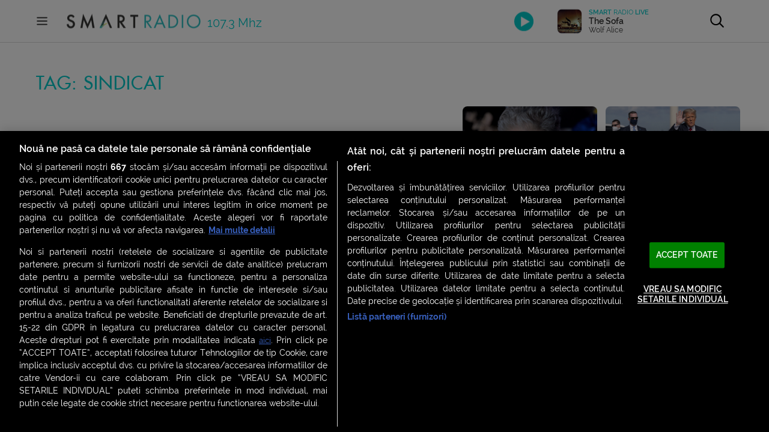

--- FILE ---
content_type: text/html; charset=UTF-8
request_url: https://www.smartradio.ro/tag/sindicat/
body_size: 24344
content:
<!doctype html>
<html lang="ro-RO">
<head>
    <meta charset="UTF-8"/>
    <meta name="viewport" content="width=device-width, initial-scale=1.0, maximum-scale=1.0, user-scalable=no"/>
    <meta name="msapplication-TileColor" content="#ffffff"/>
    <meta name="msapplication-TileImage" content="/ms-icon-144x144.png"/>
    <meta name="theme-color" content="#ffffff"/>
    <meta name="cXenseParse:pageclass" content="frontpage" />
    <meta name="cXenseParse:url" content=https://www.smartradio.ro/tag/sindicat/ />

    <link rel="apple-touch-icon" sizes="57x57" href="https://www.smartradio.ro/wp-content/themes/smart-radio/apple-icon-57x57.png"/>
    <link rel="apple-touch-icon" sizes="60x60" href="https://www.smartradio.ro/wp-content/themes/smart-radio/apple-icon-60x60.png"/>
    <link rel="apple-touch-icon" sizes="72x72" href="https://www.smartradio.ro/wp-content/themes/smart-radio/apple-icon-72x72.png"/>
    <link rel="apple-touch-icon" sizes="76x76" href="https://www.smartradio.ro/wp-content/themes/smart-radio/apple-icon-76x76.png"/>
    <link rel="apple-touch-icon" sizes="114x114" href="https://www.smartradio.ro/wp-content/themes/smart-radio/apple-icon-114x114.png"/>
    <link rel="apple-touch-icon" sizes="120x120" href="https://www.smartradio.ro/wp-content/themes/smart-radio/apple-icon-120x120.png"/>
    <link rel="apple-touch-icon" sizes="144x144" href="https://www.smartradio.ro/wp-content/themes/smart-radio/apple-icon-144x144.png"/>
    <link rel="apple-touch-icon" sizes="152x152" href="https://www.smartradio.ro/wp-content/themes/smart-radio/apple-icon-152x152.png"/>
    <link rel="apple-touch-icon" sizes="180x180" href="https://www.smartradio.ro/wp-content/themes/smart-radio/apple-icon-180x180.png"/>
    <link rel="icon" type="image/png" sizes="192x192"  href="https://www.smartradio.ro/wp-content/themes/smart-radio/android-icon-192x192.png"/>
    <link rel="icon" type="image/png" sizes="32x32" href="https://www.smartradio.ro/wp-content/themes/smart-radio/favicon-32x32.png"/>
    <link rel="icon" type="image/png" sizes="96x96" href="https://www.smartradio.ro/wp-content/themes/smart-radio/favicon-96x96.png"/>
    <link rel="icon" type="image/png" sizes="16x16" href="https://www.smartradio.ro/wp-content/themes/smart-radio/favicon-16x16.png"/>
    <link rel="manifest" href="https://www.smartradio.ro/wp-content/themes/smart-radio/manifest.json"/>
    <link rel="profile" href="https://gmpg.org/xfn/11"/>

    <title>sindicat | Smart Radio</title>
<meta name='robots' content='max-image-preview:large' />

<!-- This site is optimized with the Yoast SEO Premium plugin v13.0 - https://yoast.com/wordpress/plugins/seo/ -->
<meta name="robots" content="noindex,follow"/>
<meta property="og:locale" content="ro_RO" />
<meta property="og:type" content="object" />
<meta property="og:title" content="sindicat | Smart Radio" />
<meta property="og:url" content="https://www.smartradio.ro/tag/sindicat/" />
<meta property="og:site_name" content="Smart Radio" />
<meta property="fb:app_id" content="644019032671927" />
<meta name="twitter:card" content="summary_large_image" />
<meta name="twitter:title" content="sindicat | Smart Radio" />
<meta name="twitter:image" content="https://www.smartradio.ro/wp-content/uploads/2020/02/Logo_SmartRadio.png" />
<!-- / Yoast SEO Premium plugin. -->

<link rel="alternate" type="application/rss+xml" title="Smart Radio &raquo; Flux" href="https://www.smartradio.ro/feed/" />
<link rel="alternate" type="application/rss+xml" title="Smart Radio &raquo; Flux comentarii" href="https://www.smartradio.ro/comments/feed/" />
<link rel="alternate" type="application/rss+xml" title="Smart Radio &raquo; Flux etichetă sindicat" href="https://www.smartradio.ro/tag/sindicat/feed/" />
<script type="text/javascript">
window._wpemojiSettings = {"baseUrl":"https:\/\/s.w.org\/images\/core\/emoji\/14.0.0\/72x72\/","ext":".png","svgUrl":"https:\/\/s.w.org\/images\/core\/emoji\/14.0.0\/svg\/","svgExt":".svg","source":{"concatemoji":"https:\/\/www.smartradio.ro\/wp-includes\/js\/wp-emoji-release.min.js?ver=6.3"}};
/*! This file is auto-generated */
!function(i,n){var o,s,e;function c(e){try{var t={supportTests:e,timestamp:(new Date).valueOf()};sessionStorage.setItem(o,JSON.stringify(t))}catch(e){}}function p(e,t,n){e.clearRect(0,0,e.canvas.width,e.canvas.height),e.fillText(t,0,0);var t=new Uint32Array(e.getImageData(0,0,e.canvas.width,e.canvas.height).data),r=(e.clearRect(0,0,e.canvas.width,e.canvas.height),e.fillText(n,0,0),new Uint32Array(e.getImageData(0,0,e.canvas.width,e.canvas.height).data));return t.every(function(e,t){return e===r[t]})}function u(e,t,n){switch(t){case"flag":return n(e,"\ud83c\udff3\ufe0f\u200d\u26a7\ufe0f","\ud83c\udff3\ufe0f\u200b\u26a7\ufe0f")?!1:!n(e,"\ud83c\uddfa\ud83c\uddf3","\ud83c\uddfa\u200b\ud83c\uddf3")&&!n(e,"\ud83c\udff4\udb40\udc67\udb40\udc62\udb40\udc65\udb40\udc6e\udb40\udc67\udb40\udc7f","\ud83c\udff4\u200b\udb40\udc67\u200b\udb40\udc62\u200b\udb40\udc65\u200b\udb40\udc6e\u200b\udb40\udc67\u200b\udb40\udc7f");case"emoji":return!n(e,"\ud83e\udef1\ud83c\udffb\u200d\ud83e\udef2\ud83c\udfff","\ud83e\udef1\ud83c\udffb\u200b\ud83e\udef2\ud83c\udfff")}return!1}function f(e,t,n){var r="undefined"!=typeof WorkerGlobalScope&&self instanceof WorkerGlobalScope?new OffscreenCanvas(300,150):i.createElement("canvas"),a=r.getContext("2d",{willReadFrequently:!0}),o=(a.textBaseline="top",a.font="600 32px Arial",{});return e.forEach(function(e){o[e]=t(a,e,n)}),o}function t(e){var t=i.createElement("script");t.src=e,t.defer=!0,i.head.appendChild(t)}"undefined"!=typeof Promise&&(o="wpEmojiSettingsSupports",s=["flag","emoji"],n.supports={everything:!0,everythingExceptFlag:!0},e=new Promise(function(e){i.addEventListener("DOMContentLoaded",e,{once:!0})}),new Promise(function(t){var n=function(){try{var e=JSON.parse(sessionStorage.getItem(o));if("object"==typeof e&&"number"==typeof e.timestamp&&(new Date).valueOf()<e.timestamp+604800&&"object"==typeof e.supportTests)return e.supportTests}catch(e){}return null}();if(!n){if("undefined"!=typeof Worker&&"undefined"!=typeof OffscreenCanvas&&"undefined"!=typeof URL&&URL.createObjectURL&&"undefined"!=typeof Blob)try{var e="postMessage("+f.toString()+"("+[JSON.stringify(s),u.toString(),p.toString()].join(",")+"));",r=new Blob([e],{type:"text/javascript"}),a=new Worker(URL.createObjectURL(r),{name:"wpTestEmojiSupports"});return void(a.onmessage=function(e){c(n=e.data),a.terminate(),t(n)})}catch(e){}c(n=f(s,u,p))}t(n)}).then(function(e){for(var t in e)n.supports[t]=e[t],n.supports.everything=n.supports.everything&&n.supports[t],"flag"!==t&&(n.supports.everythingExceptFlag=n.supports.everythingExceptFlag&&n.supports[t]);n.supports.everythingExceptFlag=n.supports.everythingExceptFlag&&!n.supports.flag,n.DOMReady=!1,n.readyCallback=function(){n.DOMReady=!0}}).then(function(){return e}).then(function(){var e;n.supports.everything||(n.readyCallback(),(e=n.source||{}).concatemoji?t(e.concatemoji):e.wpemoji&&e.twemoji&&(t(e.twemoji),t(e.wpemoji)))}))}((window,document),window._wpemojiSettings);
</script>
<style type="text/css">
img.wp-smiley,
img.emoji {
	display: inline !important;
	border: none !important;
	box-shadow: none !important;
	height: 1em !important;
	width: 1em !important;
	margin: 0 0.07em !important;
	vertical-align: -0.1em !important;
	background: none !important;
	padding: 0 !important;
}
</style>
	<link rel='stylesheet' id='wp-block-library-css' href='https://www.smartradio.ro/wp-includes/css/dist/block-library/style.min.css?ver=6.3' type='text/css' media='all' />
<style id='elasticpress-related-posts-style-inline-css' type='text/css'>
.editor-styles-wrapper .wp-block-elasticpress-related-posts ul,.wp-block-elasticpress-related-posts ul{list-style-type:none;padding:0}.editor-styles-wrapper .wp-block-elasticpress-related-posts ul li a>div{display:inline}

</style>
<style id='classic-theme-styles-inline-css' type='text/css'>
/*! This file is auto-generated */
.wp-block-button__link{color:#fff;background-color:#32373c;border-radius:9999px;box-shadow:none;text-decoration:none;padding:calc(.667em + 2px) calc(1.333em + 2px);font-size:1.125em}.wp-block-file__button{background:#32373c;color:#fff;text-decoration:none}
</style>
<style id='global-styles-inline-css' type='text/css'>
body{--wp--preset--color--black: #000000;--wp--preset--color--cyan-bluish-gray: #abb8c3;--wp--preset--color--white: #ffffff;--wp--preset--color--pale-pink: #f78da7;--wp--preset--color--vivid-red: #cf2e2e;--wp--preset--color--luminous-vivid-orange: #ff6900;--wp--preset--color--luminous-vivid-amber: #fcb900;--wp--preset--color--light-green-cyan: #7bdcb5;--wp--preset--color--vivid-green-cyan: #00d084;--wp--preset--color--pale-cyan-blue: #8ed1fc;--wp--preset--color--vivid-cyan-blue: #0693e3;--wp--preset--color--vivid-purple: #9b51e0;--wp--preset--gradient--vivid-cyan-blue-to-vivid-purple: linear-gradient(135deg,rgba(6,147,227,1) 0%,rgb(155,81,224) 100%);--wp--preset--gradient--light-green-cyan-to-vivid-green-cyan: linear-gradient(135deg,rgb(122,220,180) 0%,rgb(0,208,130) 100%);--wp--preset--gradient--luminous-vivid-amber-to-luminous-vivid-orange: linear-gradient(135deg,rgba(252,185,0,1) 0%,rgba(255,105,0,1) 100%);--wp--preset--gradient--luminous-vivid-orange-to-vivid-red: linear-gradient(135deg,rgba(255,105,0,1) 0%,rgb(207,46,46) 100%);--wp--preset--gradient--very-light-gray-to-cyan-bluish-gray: linear-gradient(135deg,rgb(238,238,238) 0%,rgb(169,184,195) 100%);--wp--preset--gradient--cool-to-warm-spectrum: linear-gradient(135deg,rgb(74,234,220) 0%,rgb(151,120,209) 20%,rgb(207,42,186) 40%,rgb(238,44,130) 60%,rgb(251,105,98) 80%,rgb(254,248,76) 100%);--wp--preset--gradient--blush-light-purple: linear-gradient(135deg,rgb(255,206,236) 0%,rgb(152,150,240) 100%);--wp--preset--gradient--blush-bordeaux: linear-gradient(135deg,rgb(254,205,165) 0%,rgb(254,45,45) 50%,rgb(107,0,62) 100%);--wp--preset--gradient--luminous-dusk: linear-gradient(135deg,rgb(255,203,112) 0%,rgb(199,81,192) 50%,rgb(65,88,208) 100%);--wp--preset--gradient--pale-ocean: linear-gradient(135deg,rgb(255,245,203) 0%,rgb(182,227,212) 50%,rgb(51,167,181) 100%);--wp--preset--gradient--electric-grass: linear-gradient(135deg,rgb(202,248,128) 0%,rgb(113,206,126) 100%);--wp--preset--gradient--midnight: linear-gradient(135deg,rgb(2,3,129) 0%,rgb(40,116,252) 100%);--wp--preset--font-size--small: 13px;--wp--preset--font-size--medium: 20px;--wp--preset--font-size--large: 36px;--wp--preset--font-size--x-large: 42px;--wp--preset--spacing--20: 0.44rem;--wp--preset--spacing--30: 0.67rem;--wp--preset--spacing--40: 1rem;--wp--preset--spacing--50: 1.5rem;--wp--preset--spacing--60: 2.25rem;--wp--preset--spacing--70: 3.38rem;--wp--preset--spacing--80: 5.06rem;--wp--preset--shadow--natural: 6px 6px 9px rgba(0, 0, 0, 0.2);--wp--preset--shadow--deep: 12px 12px 50px rgba(0, 0, 0, 0.4);--wp--preset--shadow--sharp: 6px 6px 0px rgba(0, 0, 0, 0.2);--wp--preset--shadow--outlined: 6px 6px 0px -3px rgba(255, 255, 255, 1), 6px 6px rgba(0, 0, 0, 1);--wp--preset--shadow--crisp: 6px 6px 0px rgba(0, 0, 0, 1);}:where(.is-layout-flex){gap: 0.5em;}:where(.is-layout-grid){gap: 0.5em;}body .is-layout-flow > .alignleft{float: left;margin-inline-start: 0;margin-inline-end: 2em;}body .is-layout-flow > .alignright{float: right;margin-inline-start: 2em;margin-inline-end: 0;}body .is-layout-flow > .aligncenter{margin-left: auto !important;margin-right: auto !important;}body .is-layout-constrained > .alignleft{float: left;margin-inline-start: 0;margin-inline-end: 2em;}body .is-layout-constrained > .alignright{float: right;margin-inline-start: 2em;margin-inline-end: 0;}body .is-layout-constrained > .aligncenter{margin-left: auto !important;margin-right: auto !important;}body .is-layout-constrained > :where(:not(.alignleft):not(.alignright):not(.alignfull)){max-width: var(--wp--style--global--content-size);margin-left: auto !important;margin-right: auto !important;}body .is-layout-constrained > .alignwide{max-width: var(--wp--style--global--wide-size);}body .is-layout-flex{display: flex;}body .is-layout-flex{flex-wrap: wrap;align-items: center;}body .is-layout-flex > *{margin: 0;}body .is-layout-grid{display: grid;}body .is-layout-grid > *{margin: 0;}:where(.wp-block-columns.is-layout-flex){gap: 2em;}:where(.wp-block-columns.is-layout-grid){gap: 2em;}:where(.wp-block-post-template.is-layout-flex){gap: 1.25em;}:where(.wp-block-post-template.is-layout-grid){gap: 1.25em;}.has-black-color{color: var(--wp--preset--color--black) !important;}.has-cyan-bluish-gray-color{color: var(--wp--preset--color--cyan-bluish-gray) !important;}.has-white-color{color: var(--wp--preset--color--white) !important;}.has-pale-pink-color{color: var(--wp--preset--color--pale-pink) !important;}.has-vivid-red-color{color: var(--wp--preset--color--vivid-red) !important;}.has-luminous-vivid-orange-color{color: var(--wp--preset--color--luminous-vivid-orange) !important;}.has-luminous-vivid-amber-color{color: var(--wp--preset--color--luminous-vivid-amber) !important;}.has-light-green-cyan-color{color: var(--wp--preset--color--light-green-cyan) !important;}.has-vivid-green-cyan-color{color: var(--wp--preset--color--vivid-green-cyan) !important;}.has-pale-cyan-blue-color{color: var(--wp--preset--color--pale-cyan-blue) !important;}.has-vivid-cyan-blue-color{color: var(--wp--preset--color--vivid-cyan-blue) !important;}.has-vivid-purple-color{color: var(--wp--preset--color--vivid-purple) !important;}.has-black-background-color{background-color: var(--wp--preset--color--black) !important;}.has-cyan-bluish-gray-background-color{background-color: var(--wp--preset--color--cyan-bluish-gray) !important;}.has-white-background-color{background-color: var(--wp--preset--color--white) !important;}.has-pale-pink-background-color{background-color: var(--wp--preset--color--pale-pink) !important;}.has-vivid-red-background-color{background-color: var(--wp--preset--color--vivid-red) !important;}.has-luminous-vivid-orange-background-color{background-color: var(--wp--preset--color--luminous-vivid-orange) !important;}.has-luminous-vivid-amber-background-color{background-color: var(--wp--preset--color--luminous-vivid-amber) !important;}.has-light-green-cyan-background-color{background-color: var(--wp--preset--color--light-green-cyan) !important;}.has-vivid-green-cyan-background-color{background-color: var(--wp--preset--color--vivid-green-cyan) !important;}.has-pale-cyan-blue-background-color{background-color: var(--wp--preset--color--pale-cyan-blue) !important;}.has-vivid-cyan-blue-background-color{background-color: var(--wp--preset--color--vivid-cyan-blue) !important;}.has-vivid-purple-background-color{background-color: var(--wp--preset--color--vivid-purple) !important;}.has-black-border-color{border-color: var(--wp--preset--color--black) !important;}.has-cyan-bluish-gray-border-color{border-color: var(--wp--preset--color--cyan-bluish-gray) !important;}.has-white-border-color{border-color: var(--wp--preset--color--white) !important;}.has-pale-pink-border-color{border-color: var(--wp--preset--color--pale-pink) !important;}.has-vivid-red-border-color{border-color: var(--wp--preset--color--vivid-red) !important;}.has-luminous-vivid-orange-border-color{border-color: var(--wp--preset--color--luminous-vivid-orange) !important;}.has-luminous-vivid-amber-border-color{border-color: var(--wp--preset--color--luminous-vivid-amber) !important;}.has-light-green-cyan-border-color{border-color: var(--wp--preset--color--light-green-cyan) !important;}.has-vivid-green-cyan-border-color{border-color: var(--wp--preset--color--vivid-green-cyan) !important;}.has-pale-cyan-blue-border-color{border-color: var(--wp--preset--color--pale-cyan-blue) !important;}.has-vivid-cyan-blue-border-color{border-color: var(--wp--preset--color--vivid-cyan-blue) !important;}.has-vivid-purple-border-color{border-color: var(--wp--preset--color--vivid-purple) !important;}.has-vivid-cyan-blue-to-vivid-purple-gradient-background{background: var(--wp--preset--gradient--vivid-cyan-blue-to-vivid-purple) !important;}.has-light-green-cyan-to-vivid-green-cyan-gradient-background{background: var(--wp--preset--gradient--light-green-cyan-to-vivid-green-cyan) !important;}.has-luminous-vivid-amber-to-luminous-vivid-orange-gradient-background{background: var(--wp--preset--gradient--luminous-vivid-amber-to-luminous-vivid-orange) !important;}.has-luminous-vivid-orange-to-vivid-red-gradient-background{background: var(--wp--preset--gradient--luminous-vivid-orange-to-vivid-red) !important;}.has-very-light-gray-to-cyan-bluish-gray-gradient-background{background: var(--wp--preset--gradient--very-light-gray-to-cyan-bluish-gray) !important;}.has-cool-to-warm-spectrum-gradient-background{background: var(--wp--preset--gradient--cool-to-warm-spectrum) !important;}.has-blush-light-purple-gradient-background{background: var(--wp--preset--gradient--blush-light-purple) !important;}.has-blush-bordeaux-gradient-background{background: var(--wp--preset--gradient--blush-bordeaux) !important;}.has-luminous-dusk-gradient-background{background: var(--wp--preset--gradient--luminous-dusk) !important;}.has-pale-ocean-gradient-background{background: var(--wp--preset--gradient--pale-ocean) !important;}.has-electric-grass-gradient-background{background: var(--wp--preset--gradient--electric-grass) !important;}.has-midnight-gradient-background{background: var(--wp--preset--gradient--midnight) !important;}.has-small-font-size{font-size: var(--wp--preset--font-size--small) !important;}.has-medium-font-size{font-size: var(--wp--preset--font-size--medium) !important;}.has-large-font-size{font-size: var(--wp--preset--font-size--large) !important;}.has-x-large-font-size{font-size: var(--wp--preset--font-size--x-large) !important;}
.wp-block-navigation a:where(:not(.wp-element-button)){color: inherit;}
:where(.wp-block-post-template.is-layout-flex){gap: 1.25em;}:where(.wp-block-post-template.is-layout-grid){gap: 1.25em;}
:where(.wp-block-columns.is-layout-flex){gap: 2em;}:where(.wp-block-columns.is-layout-grid){gap: 2em;}
.wp-block-pullquote{font-size: 1.5em;line-height: 1.6;}
</style>
<link rel='stylesheet' id='dashicons-css' href='https://www.smartradio.ro/wp-includes/css/dashicons.min.css?ver=6.3' type='text/css' media='all' />
<link rel='stylesheet' id='post-views-counter-frontend-css' href='https://www.smartradio.ro/wp-content/plugins/post-views-counter/css/frontend.min.css?ver=1.3.13' type='text/css' media='all' />
<link rel='stylesheet' id='sr_ajax_pageload_style-css' href='https://www.smartradio.ro/wp-content/plugins/sr-ajax-pageload/sr-apl-style.css?ver=6.3' type='text/css' media='all' />
<link rel='stylesheet' id='rss-retriever-css' href='https://www.smartradio.ro/wp-content/plugins/wp-rss-retriever/inc/css/rss-retriever.css?ver=1.6.10' type='text/css' media='all' />
<link rel='stylesheet' id='smart-radio-style-css' href='https://www.smartradio.ro/wp-content/themes/smart-radio/style.css?ver=1.0.106' type='text/css' media='all' />
<link rel='stylesheet' id='sr-reset-css' href='https://www.smartradio.ro/wp-content/themes/smart-radio/css/reset.css?ver=1581327452' type='text/css' media='all' />
<link rel='stylesheet' id='sr-fonts-css' href='https://www.smartradio.ro/wp-content/themes/smart-radio/css/fonts.css?ver=1580225994' type='text/css' media='all' />
<link rel='stylesheet' id='sr-font-awesome-css' href='https://www.smartradio.ro/wp-content/themes/smart-radio/css/font-awesome.css?ver=1583494772' type='text/css' media='all' />
<link rel='stylesheet' id='sr-flexslider-css' href='https://www.smartradio.ro/wp-content/themes/smart-radio/plugins/flexslider/flexslider.css?ver=1551978438' type='text/css' media='all' />
<link rel='stylesheet' id='sr-flexslider-modif-css' href='https://www.smartradio.ro/wp-content/themes/smart-radio/css/flexslider-modif.css?ver=1570037907' type='text/css' media='all' />
<link rel='stylesheet' id='sr-customscroll-css' href='https://www.smartradio.ro/wp-content/themes/smart-radio/plugins/customscroll/jquery.mCustomScrollbar.css?ver=1467827163' type='text/css' media='all' />
<link rel='stylesheet' id='sr-style-css' href='https://www.smartradio.ro/wp-content/themes/smart-radio/css/style.css?ver=1740670239' type='text/css' media='all' />
<link rel='stylesheet' id='elasticpress-facets-css' href='https://www.smartradio.ro/wp-content/plugins/elasticpress/dist/css/facets-styles.css?ver=6bf8a1bf958961284a92' type='text/css' media='all' />
<link rel="https://api.w.org/" href="https://www.smartradio.ro/wp-json/" /><link rel="alternate" type="application/json" href="https://www.smartradio.ro/wp-json/wp/v2/tags/5965" /><link rel="EditURI" type="application/rsd+xml" title="RSD" href="https://www.smartradio.ro/xmlrpc.php?rsd" />
<meta name="generator" content="WordPress 6.3" />
<script type="text/javascript">//<![CDATA[
  function external_links_in_new_windows_loop() {
    if (!document.links) {
      document.links = document.getElementsByTagName('a');
    }
    var change_link = false;
    var force = '';
    var ignore = '';

    for (var t=0; t<document.links.length; t++) {
      var all_links = document.links[t];
      change_link = false;
      
      if(document.links[t].hasAttribute('onClick') == false) {
        // forced if the address starts with http (or also https), but does not link to the current domain
        if(all_links.href.search(/^http/) != -1 && all_links.href.search('www.smartradio.ro') == -1 && all_links.href.search(/^#/) == -1) {
          // console.log('Changed ' + all_links.href);
          change_link = true;
        }
          
        if(force != '' && all_links.href.search(force) != -1) {
          // forced
          // console.log('force ' + all_links.href);
          change_link = true;
        }
        
        if(ignore != '' && all_links.href.search(ignore) != -1) {
          // console.log('ignore ' + all_links.href);
          // ignored
          change_link = false;
        }

        if(change_link == true) {
          // console.log('Changed ' + all_links.href);
          document.links[t].setAttribute('onClick', 'javascript:window.open(\'' + all_links.href.replace(/'/g, '') + '\', \'_blank\', \'noopener\'); return false;');
          document.links[t].removeAttribute('target');
        }
      }
    }
  }
  
  // Load
  function external_links_in_new_windows_load(func)
  {  
    var oldonload = window.onload;
    if (typeof window.onload != 'function'){
      window.onload = func;
    } else {
      window.onload = function(){
        oldonload();
        func();
      }
    }
  }

  external_links_in_new_windows_load(external_links_in_new_windows_loop);
  //]]></script>

<meta property="og:image" content="https://media.smartradio.ro/2021/07/ion-radoi-Mediafax_Foto-Alexandru_Dobre-1024x683-1.jpg" /><style type="text/css">.recentcomments a{display:inline !important;padding:0 !important;margin:0 !important;}</style><!-- There is no amphtml version available for this URL. -->		<style type="text/css" id="wp-custom-css">
			.yarpp-thumbnails-horizontal {
	overflow: hidden;
}

.yarpp-thumbnails-horizontal .yarpp-thumbnail {
	display: block; 
	margin: 0;
	padding: 10px;
	width: 25%!important;
	height: auto;
	float: left;
	border: 0;
	box-sizing: border-box;
}

.yarpp-thumbnails-horizontal .yarpp-thumbnail img {
	display: block;
	margin: 0;
  padding: 5px;
	width: 100%;
	height: auto!important;
	box-sizing: border-box;	
}

.yarpp-related .yarpp-thumbnail-title {
	margin:0;
	padding: 5px;
	width: calc(100% - 10px);
	height: auto;
	overflow: visible;
}		</style>
		
    <!-- CookiePro Cookies Consent Notice start for smartradio.ro -->
<script src="https://cdn.cookielaw.org/consent/cmp.stub.js" type="text/javascript" charset="UTF-8"></script>
<script src="https://cookie-cdn.cookiepro.com/scripttemplates/otSDKStub.js" type="text/javascript" charset="UTF-8" data-domain-script="797d0e87-9a01-4d9c-800a-589738c4ca2a" ></script>
<script type="text/javascript">
    function OptanonWrapper() { }
</script>
<!-- CookiePro Cookies Consent Notice end for smartradio.ro -->

<script>
    ( function() {
        var insertAdsByGoogleJs = function() {
            var element = document.createElement('script');
            var firstScript = document.getElementsByTagName('script')[0];
            var url = "https://securepubads.g.doubleclick.net/tag/js/gpt.js";
            element.async = true;
            element.type = 'text/javascript';
            element.src = url;
            firstScript.parentNode.insertBefore(element, firstScript);
        };
        // Run this in an interval (every 0.1s) just in case we are still waiting for consent
        var cnt = 0;
        var consentSetInterval = setInterval(function(){
            cnt += 1;
            // Bail if we have not gotten a consent response after 60 seconds.
            if( cnt === 600 )
                clearInterval(consentSetInterval);
            if( typeof window.__tcfapi !== 'undefined' ) { // Check if window.__tcfapi has been set
                clearInterval( consentSetInterval );
                window.__tcfapi( 'addEventListener', 2, function( tcData,listenerSuccess ) {
                    if ( listenerSuccess ) {
                        if( tcData.eventStatus === 'tcloaded' || tcData.eventStatus === 'useractioncomplete' ) {
                            if ( ! tcData.gdprApplies ) {
                                // GDPR DOES NOT APPLY
                                // Insert adsbygoogle.js onto the page.
                                insertAdsByGoogleJs();
                                console.log("No GDPR");
                            }
                            else {
                                // GDPR DOES APPLY
                                // Purpose 1 refers to the storage and/or access of information on a device.
                                var hasDeviceStorageAndAccessConsent = tcData.purpose.consents[1] || false;
                                // Google Requires Consent for Purpose 1
                                if (hasDeviceStorageAndAccessConsent) {
                                    // GLOBAL VENDOR LIST - https://iabeurope.eu/vendor-list-tcf-v2-0/
                                    // CHECK FOR GOOGLE ADVERTISING PRODUCTS CONSENT. (IAB Vendor ID 755)
                                    var hasGoogleAdvertisingProductsConsent = tcData.vendor.consents[755] || false;
                                    // Check if the user gave Google Advertising Products consent (iab vendor 755)
                                    if(hasGoogleAdvertisingProductsConsent) {
                                        // Insert adsbygoogle.js onto the page.
                                        insertAdsByGoogleJs();
                                        console.log("GDPR & Consent")
                                    }
                                }
                            }
                        }
                    }
                } );
            }
            cnt++;
        }, 100);
    })();
</script>
<!-- Cxense SATI script 2.0 begin -->
<script type="text/javascript"> window.cX = window.cX || {};
    cX.callQueue = cX.callQueue || [];
    cX.callQueue.push(['setSiteId', '1149826647510209793']);
    cX.callQueue.push(['sendPageViewEvent']);
</script>

<script type="text/javascript" async src="//code3.adtlgc.com/js/sati_init.js"></script>

<script type="text/javascript"> (function (d, s, e, t) {
        e = d.createElement(s);
        e.type = 'text/java' + s;
        e.async = 'async';
        e.src = 'http' + ('https:' === location.protocol ? 's://s' : '://') + 'cdn.cxense.com/cx.js';
        t = d.getElementsByTagName(s)[0];
        t.parentNode.insertBefore(e, t);
    })(document, 'script'); </script>
<!-- Cxense SATI script 2.0 end -->

<!-- SATI codes and utilities for AJAX calls -->
<script type="text/javascript">
    function SATI_TrackView(locationURL, referrerURL) {
        if (locationURL === referrerURL) {
            return;
        }
        window.cX = window.cX || {};
        cX.callQueue = cX.callQueue || [];
        cX.callQueue.push(['initializePage']);
        cX.callQueue.push(['setSiteId', '1149826647510209793']);
        cX.callQueue.push(['sendPageViewEvent', {'location': locationURL, 'referrer': referrerURL}]);
    }
</script>
<!-- End SATI codes and utilities for AJAX calls --><!-- Google Tag Manager -->
<script>
    (function (w, d, s, l, i) {
        w[l] = w[l] || [];
        w[l].push({
            'gtm.start': new Date().getTime(),
            event: 'gtm.js'
        });
        var f = d.getElementsByTagName(s)[0],
                    j = d.createElement(s),
                    dl = l != 'dataLayer' ? '&l=' + l : '';
        j.async = true;
        j.src = 'https://www.googletagmanager.com/gtm.js?id=' + i + dl;
        f.parentNode.insertBefore(j, f);
    })(window, document, 'script', 'dataLayer', 'GTM-N8P2PLN');
</script>
<!-- End Google Tag Manager -->

<!-- Google Analytics -->
<!--<script>-->
<!--    (function(i,s,o,g,r,a,m){i['GoogleAnalyticsObject']=r;i[r]=i[r]||function(){-->
<!--        (i[r].q=i[r].q||[]).push(arguments)},i[r].l=1*new Date();a=s.createElement(o),-->
<!--                m=s.getElementsByTagName(o)[0];a.async=1;a.src=g;m.parentNode.insertBefore(a,m)-->
<!--    })(window,document,'script','https://www.google-analytics.com/analytics.js','ga');-->
<!---->
<!--    ga('create', 'UA-154879670-1', 'auto');-->
<!--    ga('send', 'pageview');-->
<!--</script>-->
<!-- End Google Analytics -->
<script>window.page = 'list'; </script>
<!--GPT-->
<script async src="https://securepubads.g.doubleclick.net/tag/js/gpt.js"></script>
<script>
    var googletag = googletag || {};googletag.cmd = googletag.cmd || [];
    googletag.cmd.push(function() {
        googletag.pubads().enableSingleRequest();
        // googletag.pubads().setTargeting('content_category', 'dev');
        googletag.pubads().collapseEmptyDivs();
        googletag.enableServices();
    });
</script>
<!--End GPT-->

<script>
    var breakpoint = 480;
    if ( window.innerWidth <= breakpoint ) {
        window.device = 'mobile'
    } else {
        window.device = 'desktop'
    }
</script>
</head>

<body class="archive tag tag-sindicat tag-5965 wp-embed-responsive post-perchezitii-dna-acasa-la-ion-radoi-si-la-uslm">


<!-- SATI adblocker monitor -->
<script>
    var ad = document.createElement('div');
    ad.id = 'AdSense';
    ad.className = 'AdSense';
    ad.style.display = 'block';
    ad.style.position = 'absolute';
    ad.style.top = '-1px';
    ad.style.height = '1px';
    document.body.appendChild(ad);
</script><!-- Google Tag Manager (noscript) -->
<noscript><iframe src="https://www.googletagmanager.com/ns.html?id=GTM-N8P2PLN" height="0" width="0" style="display:none;visibility:hidden"></iframe></noscript>
<!-- End Google Tag Manager (noscript) -->
    <script type="application/ld+json">
    {
        "@context":"https://schema.org",
        "@type":"Organization",
        "name":"Smart Radio",
        "url":"https://www.smartradio.ro",
        "logo":"https://www.smartradio.ro/wp-content/themes/smart-radio/img/Logo_SmartRadio.png",
        "sameAs":[
            "https://www.facebook.com/smartradioofficial/",
            "https://twitter.com/SmartRadioRo",
            "https://www.instagram.com/smartradioofficial/",
            "https://www.linkedin.com/company/smart-radio/"
        ]
    }
    </script>

    <script type="application/ld+json">
    {
        "@context":"https://schema.org",
        "@type":"WebSite",
        "url":"https://www.smartradio.ro",
        "name":"Smart Radio",
        "potentialAction":
        {
            "@type":"SearchAction",
            "target":"https://www.smartradio.ro/?s={q}",
            "query-input":"required name=q"
        }
    }
    </script>


<!-- Facebook Like & Share (noscript) -->
<!--<script async defer crossorigin="anonymous" src="https://connect.facebook.net/ro_RO/sdk.js#xfbml=1&version=v6.0&appId=644019032671927&autoLogAppEvents=1"></script>-->
<script async defer crossorigin="anonymous" src="https://connect.facebook.net/en_US/sdk.js#xfbml=1&version=v6.0&appId=644019032671927&autoLogAppEvents=1"></script>
<!-- End Facebook Like & Share (noscript) -->
<div id="page" class="site">

    
    
        <div id="permanentVideoContainer" class="floating">

                            <div id="permanentPlayer" data-url="https://stream-smartradio.m.ro/Regie/radio.stream/playlist.m3u8"></div>
            
            <span aria-label='Close'>
                <svg xmlns='http://www.w3.org/2000/svg'  viewBox='0 0 240 240' focusable='false'>
                    <path d='M134.8,120l48.6-48.6c2-1.9,2.1-5.2,0.2-7.2c0,0-0.1-0.1-0.2-0.2l-7.4-7.4c-1.9-2-5.2-2.1-7.2-0.2c0,0-0.1,0.1-0.2,0.2L120,105.2L71.4,56.6c-1.9-2-5.2-2.1-7.2-0.2c0,0-0.1,0.1-0.2,0.2L56.6,64c-2,1.9-2.1,5.2-0.2,7.2c0,0,0.1,0.1,0.2,0.2l48.6,48.7l-48.6,48.6c-2,1.9-2.1,5.2-0.2,7.2c0,0,0.1,0.1,0.2,0.2l7.4,7.4c1.9,2,5.2,2.1,7.2,0.2c0,0,0.1-0.1,0.2-0.2l48.7-48.6l48.6,48.6c1.9,2,5.2,2.1,7.2,0.2c0,0,0.1-0.1,0.2-0.2l7.4-7.4c2-1.9,2.1-5.2,0.2-7.2c0,0-0.1-0.1-0.2-0.2L134.8,120z'></path>
                </svg>
            </span>

        </div>

    

    <div id="header-top" class="header-top">
        <div class="wrap clear">
            <span class="menu-btn" id="menu-btn"></span>
            <a href="https://www.smartradio.ro" class="header-logo">
                <picture>
                    <source media="only screen and (-webkit-min-device-pixel-ratio: 2),
                            only screen and (   min--moz-device-pixel-ratio: 2),
                            only screen and (     -o-min-device-pixel-ratio: 2/1)" srcset="https://www.smartradio.ro/wp-content/themes/smart-radio/img/Logo_SmartRadio@3x.png">
                    <img src="https://www.smartradio.ro/wp-content/themes/smart-radio/img/Logo_SmartRadio.png" alt="Logo">
                </picture>
            </a>
            <span class="frequency">107.3 Mhz</span>

            
                <script>
                    var currentStation = 0;
                    var allStations = [];
                </script>

                
                        <div id="base_player" class="jp-jplayer" data-title="Radio" data-streamurl="https://live.smartradio.ro:8443/live" data-metaurl="https://www.smartradio.ro/winmedia/SmartRadio-info.json" data-md5url="https://www.smartradio.ro/winmedia/SmartRadio-md5.txt"></div>
                        <div id="base_player_container" class="menu-player-container jp-audio" role="application" aria-label="media player">
                            <div class="jp-type-single">
                                <div class="jp-gui jp-interface">
                                    <div class="jp-controls-holder">
                                        <div class="jp-controls">
                                            <button class="jp-play menu-player-btn" role="button" tabindex="0"></button>
                                        </div>
                                    </div>
                                </div>
                                <span id="cover" class="menu-album-picture"></span>
                                <div class="jp-details menu-player-text">
                                    <span class="menu-player-station" aria-label="station"></span>
                                    <span id="menu-player-song" class="menu-player-song" aria-label="title"></span>
                                    <span id="menu-player-artist" class="menu-player-artist" aria-label="title"></span>
                                </div>
                                <div class="jp-no-solution">
                                    <span>Update Required</span>
                                    To play the media you will need to either update your browser to a recent version or update your <a href="http://get.adobe.com/flashplayer/" target="_blank">Flash plugin</a>.
                                </div>
                            </div>
                        </div>
                        <form class="menu-search-container" action="/" method="GET">
                            <button type="button" id="menu-search" class="menu-search"><i class="icon-search"></i></button>
                            <div class="search-elements">
                                <input type="text" name="query" placeholder="Caută în website"/>
                                <button type="button" id="menu-search-close" class="menu-search-close"><i class="icon-close"></i></button>
                            </div>
                        </form>
                    
                    <script>
                        allStations[0] = {
                            //"title": "//",
                            "title": "Radio",
                            "streamUrl": "https://live.smartradio.ro:8443/live",
                            "metaUrl": "https://www.smartradio.ro/winmedia/SmartRadio-info.json",
                            "md5Url": "https://www.smartradio.ro/winmedia/SmartRadio-md5.txt",
                            "picture": "https://media.smartradio.ro/2019/10/radio.png",
                            "nowPlaying": {},
                            "history": [],
                            "changes": false
                        }
                    </script>

                    
                    <script>
                        allStations[1] = {
                            //"title": "//",
                            "title": "for Christmas",
                            "streamUrl": "https://web.smartradio.ro:8443/smartforchristmas",
                            "metaUrl": "https://www.smartradio.ro/winmedia/SmartXmas-info.json",
                            "md5Url": "https://www.smartradio.ro/winmedia/SmartXmas-md5.txt",
                            "picture": "https://media.smartradio.ro/2019/12/christmas-3.png",
                            "nowPlaying": {},
                            "history": [],
                            "changes": false
                        }
                    </script>

                    
                    <script>
                        allStations[2] = {
                            //"title": "//",
                            "title": "In Lounge",
                            "streamUrl": "https://web.smartradio.ro:8443/smartlounge",
                            "metaUrl": "https://www.smartradio.ro/winmedia/SmartLounge-info.json",
                            "md5Url": "https://www.smartradio.ro/winmedia/SmartLounge-md5.txt",
                            "picture": "https://media.smartradio.ro/2019/10/lounge.png",
                            "nowPlaying": {},
                            "history": [],
                            "changes": false
                        }
                    </script>

                    
                    <script>
                        allStations[3] = {
                            //"title": "//",
                            "title": "and Groovy",
                            "streamUrl": "https://web.smartradio.ro:8443/smartgroovy",
                            "metaUrl": "https://www.smartradio.ro/winmedia/SmartGroovy-info.json",
                            "md5Url": "https://www.smartradio.ro/winmedia/SmartGroovy-md5.txt",
                            "picture": "https://media.smartradio.ro/2019/12/groovy-3.png",
                            "nowPlaying": {},
                            "history": [],
                            "changes": false
                        }
                    </script>

                    
                    <script>
                        allStations[4] = {
                            //"title": "//",
                            "title": "NRoll",
                            "streamUrl": "https://web.smartradio.ro:8443/smartnroll",
                            "metaUrl": "https://www.smartradio.ro/winmedia/SmartNRoll-info.json",
                            "md5Url": "https://www.smartradio.ro/winmedia/SmartNRoll-md5.txt",
                            "picture": "https://media.smartradio.ro/2019/10/roll.png",
                            "nowPlaying": {},
                            "history": [],
                            "changes": false
                        }
                    </script>

                    
                    <script>
                        allStations[5] = {
                            //"title": "//",
                            "title": "the Fusion",
                            "streamUrl": "https://web.smartradio.ro:8443/smartfusion",
                            "metaUrl": "https://www.smartradio.ro/winmedia/SmartFusion-info.json",
                            "md5Url": "https://www.smartradio.ro/winmedia/SmartFusion-md5.txt",
                            "picture": "https://media.smartradio.ro/2019/10/fusion.png",
                            "nowPlaying": {},
                            "history": [],
                            "changes": false
                        }
                    </script>

                    
                    <script>
                        allStations[6] = {
                            //"title": "//",
                            "title": "on Soundtrack",
                            "streamUrl": "https://web.smartradio.ro:8443/smartsoundtrack",
                            "metaUrl": "https://www.smartradio.ro/winmedia/SmartSoundtrack-info.json",
                            "md5Url": "https://www.smartradio.ro/winmedia/SmartSoundtrack-md5.txt",
                            "picture": "https://media.smartradio.ro/2019/12/soundtrack-1.png",
                            "nowPlaying": {},
                            "history": [],
                            "changes": false
                        }
                    </script>

                    
                    <script>
                        allStations[7] = {
                            //"title": "//",
                            "title": "on Trend",
                            "streamUrl": "https://web.smartradio.ro:8443/smartontrend",
                            "metaUrl": "https://www.smartradio.ro/winmedia/SmartOnTrend-info.json",
                            "md5Url": "https://www.smartradio.ro/winmedia/SmartOnTrend-md5.txt",
                            "picture": "https://media.smartradio.ro/2019/10/trending.png",
                            "nowPlaying": {},
                            "history": [],
                            "changes": false
                        }
                    </script>

                    
                    <script>
                        allStations[8] = {
                            //"title": "//",
                            "title": "and Rave",
                            "streamUrl": "https://web.smartradio.ro:8443/smartrave",
                            "metaUrl": "https://www.smartradio.ro/winmedia/SmartRave-info.json",
                            "md5Url": "https://www.smartradio.ro/winmedia/SmartRave-md5.txt",
                            "picture": "https://media.smartradio.ro/2019/12/rave-1.png",
                            "nowPlaying": {},
                            "history": [],
                            "changes": false
                        }
                    </script>

                    
                    <script>
                        allStations[9] = {
                            //"title": "//",
                            "title": "AltRO",
                            "streamUrl": "https://web.smartradio.ro:8443/smartaltro",
                            "metaUrl": "https://www.smartradio.ro/winmedia/SmartAltRo-info.json",
                            "md5Url": "https://www.smartradio.ro/winmedia/SmartAltRo-md5.txt",
                            "picture": "https://media.smartradio.ro/2019/10/altro.png",
                            "nowPlaying": {},
                            "history": [],
                            "changes": false
                        }
                    </script>

                    
                    <script>
                        allStations[10] = {
                            //"title": "//",
                            "title": "Move",
                            "streamUrl": "https://web.smartradio.ro:8443/smartmove",
                            "metaUrl": "https://www.smartradio.ro/winmedia/SmartMove-info.json",
                            "md5Url": "https://www.smartradio.ro/winmedia/SmartMove-md5.txt",
                            "picture": "https://media.smartradio.ro/2020/07/move.png",
                            "nowPlaying": {},
                            "history": [],
                            "changes": false
                        }
                    </script>

                    
                    <script>
                        allStations[11] = {
                            //"title": "//",
                            "title": "Street",
                            "streamUrl": "https://web.smartradio.ro:8443/smartstreet",
                            "metaUrl": "https://www.smartradio.ro/winmedia/SmartStreet-info.json",
                            "md5Url": "https://www.smartradio.ro/winmedia/SmartStreet-md5.txt",
                            "picture": "https://media.smartradio.ro/2019/12/street-2.png",
                            "nowPlaying": {},
                            "history": [],
                            "changes": false
                        }
                    </script>

                    
            <div id="menu-container" class="menu-container">
                <div class="menu-container-top clear">
                    <span id="menu-close-btn" class="menu-close-btn"><i class="icon-close"></i></span>
                    <div class="menu-social">
                                                        <a href="https://www.youtube.com/channel/UCeDuCTLBOjkJa9uKbrLGBmA" title="Youtube" target="_blank"><i class="icon-youtube"></i></a>
                                                            <a href="https://www.facebook.com/smartradioofficial/" title="Facebook" target="_blank"><i class="icon-facebook"></i></a>
                                                            <a href="https://www.instagram.com/smartradioofficial/" title="Instagram" target="_blank"><i class="icon-instagram"></i></a>
                                                            <a href="https://www.spotify.com" title="Spotify" target="_blank"><i class="icon-air"></i></a>
                                                            <a href="https://twitter.com/SmartRadioRo" title="Twitter" target="_blank"><i class="fa fa-twitter"></i></a>
                                                            <a href="https://www.linkedin.com/company/smart-radio/" title="Linked In" target="_blank"><i class="fa fa-linkedin"></i></a>
                                                </div>
                </div>
                <nav>
                    <div class="nav-col">
                        <span class="menu-column-header">RADIOURILE TALE</span>
                        <ul class="custom-scroll">
                            <li id="menu-item-74" class="menu-item menu-item-type-post_type menu-item-object-radio menu-item-74"><a href="https://www.smartradio.ro/radio/radio/">Smart Radio</a></li>
<li id="menu-item-64697" class="menu-item menu-item-type-post_type menu-item-object-radio menu-item-64697"><a href="https://www.smartradio.ro/radio/christmas/">for Christmas</a></li>
<li id="menu-item-292" class="menu-item menu-item-type-post_type menu-item-object-radio menu-item-292"><a href="https://www.smartradio.ro/radio/lounge/">Smart In Lounge</a></li>
<li id="menu-item-2157" class="menu-item menu-item-type-post_type menu-item-object-radio menu-item-2157"><a href="https://www.smartradio.ro/radio/groovy/">Smart and Groovy</a></li>
<li id="menu-item-78" class="menu-item menu-item-type-post_type menu-item-object-radio menu-item-78"><a href="https://www.smartradio.ro/radio/nroll/">Smart’N’Roll</a></li>
<li id="menu-item-2159" class="menu-item menu-item-type-post_type menu-item-object-radio menu-item-2159"><a href="https://www.smartradio.ro/radio/fusion/">Smart the Fusion</a></li>
<li id="menu-item-2158" class="menu-item menu-item-type-post_type menu-item-object-radio menu-item-2158"><a href="https://www.smartradio.ro/radio/soundtrack/">Smart on Soundtrack</a></li>
<li id="menu-item-296" class="menu-item menu-item-type-post_type menu-item-object-radio menu-item-296"><a href="https://www.smartradio.ro/radio/altro/">Smart AltRO</a></li>
<li id="menu-item-77" class="menu-item menu-item-type-post_type menu-item-object-radio menu-item-77"><a href="https://www.smartradio.ro/radio/trend/">Smart on Trend</a></li>
<li id="menu-item-2156" class="menu-item menu-item-type-post_type menu-item-object-radio menu-item-2156"><a href="https://www.smartradio.ro/radio/rave/">Smart and Rave</a></li>
<li id="menu-item-2155" class="menu-item menu-item-type-post_type menu-item-object-radio menu-item-2155"><a href="https://www.smartradio.ro/radio/street/">Smart Street</a></li>
<li id="menu-item-13230" class="menu-item menu-item-type-post_type menu-item-object-radio menu-item-13230"><a href="https://www.smartradio.ro/radio/move/">Smart Move</a></li>
                        </ul>
                        <div class="nav-col" style="width: 100%; ">
                            <span class="menu-column-header users">USERS</span>
                            <ul class="custom-scroll">

                                <li><a class="user-menu-item" href="/customer-login">Login</a></li><li><a class="user-menu-item" href="/customer-register">Register</a></li>
                            </ul>
                        </div>
                    </div>
                    <div class="nav-col primary">
                        <span class="menu-column-header">SMART <span>RADIO</span></span>
                        <ul class="custom-scroll">
                            <li id="menu-item-2151" class="menu-item menu-item-type-post_type menu-item-object-page current_page_parent menu-item-has-children menu-item-2151"><a href="https://www.smartradio.ro/news/">ȘTIRI</a>
<ul class="sub-menu">
	<li id="menu-item-21516" class="menu-item menu-item-type-taxonomy menu-item-object-category menu-item-21516"><a href="https://www.smartradio.ro/news-wall-ul-tau/">News Wall-ul tău</a></li>
	<li id="menu-item-21518" class="menu-item menu-item-type-taxonomy menu-item-object-category menu-item-21518"><a href="https://www.smartradio.ro/distractiile-tale/">Distracțiile tale</a></li>
	<li id="menu-item-21517" class="menu-item menu-item-type-taxonomy menu-item-object-category menu-item-21517"><a href="https://www.smartradio.ro/ziua-ta/">Ziua ta</a></li>
	<li id="menu-item-21520" class="menu-item menu-item-type-taxonomy menu-item-object-category menu-item-21520"><a href="https://www.smartradio.ro/banii-tai/">Banii tăi</a></li>
	<li id="menu-item-21521" class="menu-item menu-item-type-taxonomy menu-item-object-category menu-item-21521"><a href="https://www.smartradio.ro/spectacole-bulandra/">Bulandra</a></li>
	<li id="menu-item-21522" class="menu-item menu-item-type-taxonomy menu-item-object-category menu-item-21522"><a href="https://www.smartradio.ro/masa-ca-n-oras/">Ia masa în oraș</a></li>
	<li id="menu-item-21519" class="menu-item menu-item-type-taxonomy menu-item-object-category menu-item-21519"><a href="https://www.smartradio.ro/proprietatile-tale/">Proprietățile tale</a></li>
	<li id="menu-item-21524" class="menu-item menu-item-type-taxonomy menu-item-object-category menu-item-21524"><a href="https://www.smartradio.ro/smart-people/">Smart People</a></li>
	<li id="menu-item-21526" class="menu-item menu-item-type-custom menu-item-object-custom menu-item-21526"><a href="https://www.smartradio.ro/toate-stirile/">Toate știrile</a></li>
</ul>
</li>
<li id="menu-item-9054" class="menu-item menu-item-type-post_type_archive menu-item-object-emisiune menu-item-has-children menu-item-9054"><a href="https://www.smartradio.ro/emisiune/">SMART SHORTS</a>
<ul class="sub-menu">
	<li id="menu-item-22303" class="menu-item menu-item-type-post_type menu-item-object-emisiune menu-item-22303"><a href="https://www.smartradio.ro/emisiune/smart-music/">SMART MUSIC</a></li>
	<li id="menu-item-9055" class="menu-item menu-item-type-post_type menu-item-object-emisiune menu-item-9055"><a href="https://www.smartradio.ro/emisiune/vorbitor/">VORBITOR</a></li>
	<li id="menu-item-9059" class="menu-item menu-item-type-post_type menu-item-object-emisiune menu-item-9059"><a href="https://www.smartradio.ro/emisiune/prin-bucurestii-ce-se-duc/">PRIN BUCUREȘTII CE SE DUC</a></li>
	<li id="menu-item-9060" class="menu-item menu-item-type-post_type menu-item-object-emisiune menu-item-9060"><a href="https://www.smartradio.ro/emisiune/smart-cinema/">SMART on SCREEN</a></li>
	<li id="menu-item-9058" class="menu-item menu-item-type-post_type menu-item-object-emisiune menu-item-9058"><a href="https://www.smartradio.ro/emisiune/smart-people/">SMART PEOPLE</a></li>
	<li id="menu-item-9056" class="menu-item menu-item-type-post_type menu-item-object-emisiune menu-item-9056"><a href="https://www.smartradio.ro/emisiune/smart-elearning/">SMART eLearning</a></li>
	<li id="menu-item-16079" class="menu-item menu-item-type-post_type menu-item-object-emisiune menu-item-16079"><a href="https://www.smartradio.ro/emisiune/curious-lion-by-ing/">Curious Lion by ING</a></li>
	<li id="menu-item-9057" class="menu-item menu-item-type-post_type menu-item-object-emisiune menu-item-9057"><a href="https://www.smartradio.ro/emisiune/dominte-care-nu-te-face-din-cuvinte/">DIN VORBE ÎȚI DESCHIDEM OCHII!</a></li>
	<li id="menu-item-9061" class="menu-item menu-item-type-post_type menu-item-object-emisiune menu-item-9061"><a href="https://www.smartradio.ro/emisiune/smart-living/">SMART LIVING</a></li>
	<li id="menu-item-9062" class="menu-item menu-item-type-post_type menu-item-object-emisiune menu-item-9062"><a href="https://www.smartradio.ro/emisiune/ia-masa-in-oras/">IA MASA ÎN ORAȘ!</a></li>
	<li id="menu-item-9063" class="menu-item menu-item-type-post_type menu-item-object-emisiune menu-item-9063"><a href="https://www.smartradio.ro/emisiune/smart-wallet/">SMART WALLET</a></li>
	<li id="menu-item-9064" class="menu-item menu-item-type-post_type menu-item-object-emisiune menu-item-9064"><a href="https://www.smartradio.ro/emisiune/smart-poetry/">SMART Poetry</a></li>
	<li id="menu-item-9065" class="menu-item menu-item-type-post_type menu-item-object-emisiune menu-item-9065"><a href="https://www.smartradio.ro/emisiune/coronavirus-break/">CORONAVIRUS BREAK</a></li>
	<li id="menu-item-9066" class="menu-item menu-item-type-post_type menu-item-object-emisiune menu-item-9066"><a href="https://www.smartradio.ro/emisiune/smart-beauty/">SMART BEAUTY</a></li>
	<li id="menu-item-9067" class="menu-item menu-item-type-post_type menu-item-object-emisiune menu-item-9067"><a href="https://www.smartradio.ro/emisiune/smart-news-feed/">SMART FEED</a></li>
	<li id="menu-item-9068" class="menu-item menu-item-type-post_type menu-item-object-emisiune menu-item-9068"><a href="https://www.smartradio.ro/emisiune/news-break/">NEWS BREAK</a></li>
	<li id="menu-item-21527" class="menu-item menu-item-type-post_type_archive menu-item-object-emisiune menu-item-21527"><a href="https://www.smartradio.ro/emisiune/">TOATE EMISIUNILE</a></li>
</ul>
</li>
<li id="menu-item-15407" class="menu-item menu-item-type-custom menu-item-object-custom menu-item-has-children menu-item-15407"><a href="/">SMART EVENTS</a>
<ul class="sub-menu">
	<li id="menu-item-15383" class="menu-item menu-item-type-custom menu-item-object-custom menu-item-15383"><a href="https://www.smartradio.ro/eveniment/">EVENTS</a></li>
	<li id="menu-item-11971" class="menu-item menu-item-type-custom menu-item-object-custom menu-item-has-children menu-item-11971"><a href="/">STREAMINGS</a>
	<ul class="sub-menu">
		<li id="menu-item-18408" class="menu-item menu-item-type-post_type menu-item-object-page menu-item-18408"><a href="https://www.smartradio.ro/smart-live-antigona/">SMART LIVE ANTIGONA</a></li>
		<li id="menu-item-7266" class="menu-item menu-item-type-post_type menu-item-object-page menu-item-7266"><a href="https://www.smartradio.ro/live-fever/">LIVE FEVER</a></li>
		<li id="menu-item-7265" class="menu-item menu-item-type-post_type menu-item-object-page menu-item-7265"><a href="https://www.smartradio.ro/night-fever/">NIGHT FEVER</a></li>
		<li id="menu-item-7264" class="menu-item menu-item-type-post_type menu-item-object-page menu-item-7264"><a href="https://www.smartradio.ro/brunch-fever/">BRUNCH FEVER</a></li>
		<li id="menu-item-9027" class="menu-item menu-item-type-post_type menu-item-object-page menu-item-9027"><a href="https://www.smartradio.ro/live-fever-concert/">LIVE FEVER CONCERT</a></li>
		<li id="menu-item-21523" class="menu-item menu-item-type-taxonomy menu-item-object-category menu-item-21523"><a href="https://www.smartradio.ro/smart-night-fever/">SMART NIGHT FEVER</a></li>
		<li id="menu-item-21525" class="menu-item menu-item-type-taxonomy menu-item-object-category menu-item-21525"><a href="https://www.smartradio.ro/smart-light-fever-concert/">SMART LIGHT FEVER CONCERT</a></li>
	</ul>
</li>
</ul>
</li>
                        </ul>
                    </div>
                </nav>
            </div>
        </div>
    </div>

    <!-- before player -->

    <!-- after player -->

    <div id="content" class="site-content">

    <div id="primary" class="content-area">

        
<script>window.device = ( window.innerWidth <= 500 ) ? 'mobile' : 'desktop';</script>
<script>var gtmcat = '';</script>
<script>var gtmaid = 0</script>
<script>var pagetype = 'tag';</script>
<script>var loc = 'world';</script>

        <script>
            var adPreroll_VR = "https://pubads.g.doubleclick.net/gampad/ads?iu=/21851518303/smartradio.ro/preroll_livestreaming&description_url=http%3A%2F%2Fsmartradio.ro&tfcd=0&npa=0&sz=640x480&cmsid=[placeholder]&vid=[placeholder]&gdfp_req=1&output=vast&unviewed_position_start=1&env=vp&impl=s&correlator=";
            adPreroll_VR += '&cust_params=device%3D' + window.device + '%26pagetype%3D' + pagetype + '%26loc%3D' + loc;
            if(gtmcat != "") adPreroll_VR += '%26Categorie%3D' + gtmcat;
            if(gtmaid != 0) adPreroll_VR += '%26id_articol%3D' + gtmaid;
        </script>
                <script>
            var adPreroll = "https://pubads.g.doubleclick.net/gampad/live/ads?iu=/21851518303/smartradio.ro/preroll&description_url=https%3A%2F%2Fwww.smartradio.ro%2F&tfcd=1&npa=0&sz=640x480&ciu_szs=300x60%2C300x50%2C320x50%2C1x1%2C320x60&cmsid=[placeholder]&vid=[placeholder]&gdfp_req=1&output=vast&unviewed_position_start=1&env=vp&impl=s&correlator=";
            adPreroll += '&cust_params=device%3D' + window.device + '%26pagetype%3D' + pagetype + '%26loc%3D' + loc;
            if(gtmcat != "") adPreroll += '%26Categorie%3D' + gtmcat;
            if(gtmaid != 0) adPreroll += '%26id_articol%3D' + gtmaid;
        </script>
        
        
        <main id="main" class="site-main">

            
                <section class="items-list">
                    <div class="wrap">

                        <h2 class="section-title">TAG: sindicat</h2>

                        <div class="row clear">
                            <ul class="news-list category-list">
                                
<li>
    <div class="container-thumb">
        <a class="thumb169" href="https://www.smartradio.ro/perchezitii-dna-acasa-la-ion-radoi-si-la-uslm/" title="Percheziții DNA acasă la Ion Rădoi și la USLM" style="background-image: url('https://media.smartradio.ro/2021/07/ion-radoi-Mediafax_Foto-Alexandru_Dobre-1024x683-1.jpg'); background-repeat: no-repeat; background-size: cover;">
                    </a>
    </div>
    <div class="container-text-news">
        <a class="news-title" style="display: block; width: 100%; box-sizing: border-box" href="https://www.smartradio.ro/perchezitii-dna-acasa-la-ion-radoi-si-la-uslm/" title="Percheziții DNA acasă la Ion Rădoi și la USLM">Percheziții DNA acasă la Ion Rădoi și la USLM</a>
                    <a class="cat-link" href="https://www.smartradio.ro/news-wall-ul-tau/" title="News Wall-ul tău category"><span>în</span> News Wall-ul tău</a>
        
            </div>
</li>
<li>
    <div class="container-thumb">
        <a class="thumb169" href="https://www.smartradio.ro/donald-trump-a-parasit-sindicatul-actorilor-nu-ati-facut-nimic-pentru-mine/" title="Donald Trump a părăsit sindicatul actorilor. &#8222;Nu ați făcut nimic pentru mine&#8221;" style="background-image: url('https://media.smartradio.ro/2021/02/rsz_7624862-mediafax_foto-ap-scaled.jpg'); background-repeat: no-repeat; background-size: cover;">
                    </a>
    </div>
    <div class="container-text-news">
        <a class="news-title" style="display: block; width: 100%; box-sizing: border-box" href="https://www.smartradio.ro/donald-trump-a-parasit-sindicatul-actorilor-nu-ati-facut-nimic-pentru-mine/" title="Donald Trump a părăsit sindicatul actorilor. &#8222;Nu ați făcut nimic pentru mine&#8221;">Donald Trump a părăsit sindicatul actorilor. &#8222;Nu ați făcut nimic pentru mine&#8221;</a>
                    <a class="cat-link" href="https://www.smartradio.ro/distractiile-tale/" title="Distracțiile tale category"><span>în</span> Distracțiile tale</a>
        
            </div>
</li>                            </ul>
                        </div>

                        
                    </div>
                </section>
                
        </main>
    </div>


</div><!-- #content -->

<footer>
    <!-- CookiePro Cookies Settings button start -->
    <button id="ot-sdk-btn" onclick="Optanon.ToggleInfoDisplay();">Setări cookies</button>
    <!-- CookiePro Cookies Settings button end -->

    <div class="wrap">
        <div class="footer-first-line">
            <a href="https://www.smartradio.ro" class="footer-logo">
                <svg width="230" height="40" viewBox="0 0 230 40" fill="none" xmlns="http://www.w3.org/2000/svg" xmlns:xlink="http://www.w3.org/1999/xlink">
                    <rect width="230" height="40" fill="url(#pattern0)"/>
                    <defs>
                        <pattern id="pattern0" patternContentUnits="objectBoundingBox" width="1" height="1">
                            <use xlink:href="#image0" transform="translate(-0.00108696) scale(0.00217391 0.0125)"/>
                        </pattern>
                        <image id="image0" width="461" height="80" xlink:href="[data-uri]"/>
                    </defs>
                </svg>
            </a>
        </div>
        <div class="clear">
            <div class="menu-social">
                                    <a href="https://www.youtube.com/channel/UCeDuCTLBOjkJa9uKbrLGBmA" title="Youtube" target="_blank"><i class="icon-youtube"></i></a>
                                    <a href="https://www.facebook.com/smartradioofficial/" title="Facebook" target="_blank"><i class="icon-facebook"></i></a>
                                    <a href="https://www.instagram.com/smartradioofficial/" title="Instagram" target="_blank"><i class="icon-instagram"></i></a>
                                    <a href="https://www.spotify.com" title="Spotify" target="_blank"><i class="icon-air"></i></a>
                                    <a href="https://twitter.com/SmartRadioRo" title="Twitter" target="_blank"><i class="fa fa-twitter"></i></a>
                                    <a href="https://www.linkedin.com/company/smart-radio/" title="Linked In" target="_blank"><i class="fa fa-linkedin"></i></a>
                            </div>
            <ul class="footer-menu">
	            <li id="menu-item-11969" class="menu-item menu-item-type-post_type menu-item-object-page current_page_parent menu-item-11969"><a href="https://www.smartradio.ro/news/">ȘTIRI</a></li>
<li id="menu-item-11970" class="menu-item menu-item-type-post_type_archive menu-item-object-emisiune menu-item-11970"><a href="https://www.smartradio.ro/emisiune/">SMART SHORTS</a></li>
<li id="menu-item-11972" class="menu-item menu-item-type-post_type menu-item-object-page menu-item-11972"><a href="https://www.smartradio.ro/live-fever/">LIVE FEVER</a></li>
<li id="menu-item-11973" class="menu-item menu-item-type-post_type menu-item-object-page menu-item-11973"><a href="https://www.smartradio.ro/brunch-fever/">BRUNCH FEVER</a></li>
<li id="menu-item-11974" class="menu-item menu-item-type-post_type menu-item-object-page menu-item-11974"><a href="https://www.smartradio.ro/night-fever/">NIGHT FEVER</a></li>
<li id="menu-item-11975" class="menu-item menu-item-type-post_type menu-item-object-page menu-item-11975"><a href="https://www.smartradio.ro/live-fever-concert/">LIVE FEVER CONCERT</a></li>
<li id="menu-item-12930" class="menu-item menu-item-type-custom menu-item-object-custom menu-item-12930"><a href="https://www.smartradio.ro/radio">ASCULTĂ ACUM RADIOURILE SMART</a></li>
            </ul>
            <a class="netopia-logo" href="https://netopia-payments.com/">
                <img style="width: 250px" src="https://www.smartradio.ro/wp-content/themes/smart-radio/img/mobilpay/netopia_banner_blue.jpg"/>
            </a>
        </div>

        <div class="footer-last-line clear">
            <a href="https://www.smartradio.ro/termeni-si-conditii/" title="">Termeni și condiții</a>
            <strong>|</strong>
            <a href="https://www.smartradio.ro/politica-de-confidentialitate/" title="Politica de confidențialitate">Politica de confidențialitate</a>
            <strong>|</strong>
            <a href="https://www.smartradio.ro/politica-de-cookies/" title="Politica de cookies">Politica de cookies</a>
            <strong>|</strong>
            <a href="https://www.smartradio.ro/contact/" title="Contact">Contact</a>
            <span>2026© SMART RADIO. Toate drepturile rezervate</span>
        </div>
        <div style="padding: 10px 0">
            <span style="color:#ffffff; font-size:12px">Contact: <a href="mailto:office@smartradio.ro">office@smartradio.ro</a></span>
        </div>
    </div>
</footer>

                <div class="special">
                <script>
	var check_interval = setInterval(function() {
	    container = document.getElementById("specialBanner");
            if($('#specialBanner').has('iframe').length && $('#specialBanner iframe').width() > 0 && $('#specialBanner iframe').is(":visible")) {
		    document.getElementById('buttonClose').style.display = "block";
		    clearInterval(check_interval);             
	    }
        }, 1000);

    function closeBanner() {
        var myobj = document.getElementById("specialBanner");
        myobj.remove();
    }
</script>
<div id="specialBanner" class="desktopMobileAd" style="position: fixed; bottom: 0!important; left: 50%; transform: translateX(-50%);z-index: 12;-webkit-transform: translateX(-50%);">     
<!-- /21851518303/smartradio.ro/special -->
<div id='div-gpt-ad-1606481515398-0'>
  <script>
  if (device == 'mobile') {
    googletag.cmd.push(function() {        
        googletag.defineSlot('/21851518303/smartradio.ro/special', [[300, 100], [300, 75], [300, 60], [3, 3], [300, 50], [320, 100], [320, 50], [320, 60], 'fluid' ], 'div-gpt-ad-1606481515398-0').addService(googletag.pubads());
        googletag.pubads().setTargeting('device', window.device);
        googletag.pubads().setTargeting('Categorie', gtmcat);
        googletag.pubads().setTargeting('id_articol', gtmaid);
        googletag.pubads().setTargeting('pagetype', pagetype);
        googletag.pubads().setTargeting('loc', loc);
        googletag.display('div-gpt-ad-1606481515398-0'); 
	});
    } else {
       googletag.cmd.push(function() {        
        googletag.defineSlot('/21851518303/smartradio.ro/special', [[980, 120], [3, 3], [970, 90], 'fluid', [728, 90], [1000, 120]], 'div-gpt-ad-1606481515398-0').addService(googletag.pubads());
        googletag.pubads().setTargeting('device', window.device);
        googletag.pubads().setTargeting('Categorie', gtmcat);
        googletag.pubads().setTargeting('id_articol', gtmaid);
        googletag.pubads().setTargeting('pagetype', pagetype);
        googletag.pubads().setTargeting('loc', loc);
        googletag.display('div-gpt-ad-1606481515398-0'); 
	}); 
    }
  </script>
</div>
<span id="buttonClose" style="display:none; position: absolute; top: -10px; right: 0; border: 1px solid #aaa; background-color: #fff; border-radius: 50%; width: 25px; height: 25px; color: #aaa; text-align: center; line-height: 25px; cursor:pointer; font-size: 20px; z-index: 10000" onclick='closeBanner();'><i class="fa fa-close"></i></span>
<style>
    #div-gpt-ad-1606481515398-0, #div-gpt-ad-1606481515398-0 * {margin-top: 0!important; margin-bottom: 0!important}
    #specialBanner > div {margin: 0!important;}
</style>
</div>            </div>
        
</div><!-- #page -->

<script type='text/javascript' src='https://www.smartradio.ro/wp-content/themes/smart-radio/js/jquery-3.4.1.min.js?ver=1569587210' id='jquery-js'></script>
<script type='text/javascript' src='https://www.smartradio.ro/wp-content/plugins/sr-ajax-pageload/js/sr-ajax-pageload.js?ver=1.0' id='sr_ajax_pageload_script-js'></script>
<script type='text/javascript' src='https://www.smartradio.ro/wp-includes/js/jquery/ui/effect.min.js?ver=1.13.2' id='jquery-effects-core-js'></script>
<script type='text/javascript' src='https://www.smartradio.ro/wp-content/themes/smart-radio/plugins/flexslider/jquery.flexslider.js?ver=1551978438' id='sr-flexslider-js'></script>
<script type='text/javascript' src='https://www.smartradio.ro/wp-content/themes/smart-radio/js/jquery-ui.min.js?ver=1473863646' id='sr-jqueryui-js'></script>
<script type='text/javascript' src='https://www.smartradio.ro/wp-content/themes/smart-radio/plugins/customscroll/jquery.mCustomScrollbar.min.js?ver=1467827163' id='sr-customscroll-js'></script>
<script type='text/javascript' src='https://www.smartradio.ro/wp-content/themes/smart-radio/js/jquery.jplayer.min.js?ver=1418565334' id='jplayer-js'></script>
<script type='text/javascript' src='https://www.smartradio.ro/wp-content/themes/smart-radio/plugins/jwplayer/jwplayer.js?ver=1570214258' id='jwplayer-js'></script>
<script type='text/javascript' src='https://www.smartradio.ro/wp-content/themes/smart-radio/js/app.js?ver=1696332839' id='sr-app-js'></script>

<!-- SATI adblocker monitor -->
<script type="text/javascript">
    cX.callQueue.push(['invoke', function () {
        console.log(document.getElementById('AdSense').clientHeight);
        let isAdBlockDetected = !document.getElementById('AdSense').clientHeight ? 'Yes' : 'No';
        console.log('HasAdBlock : ' + isAdBlockDetected);
        cX.setEventAttributes({origin: 'brt-adblock', persistedQueryId: 'fcadb0c22bec63a3e94af5a65644fc6b869880e0'});
        cX.sendEvent('adBlockerDetection', {adBlockerDetected: isAdBlockDetected});
        document.getElementById('status').innerHTML = isAdBlockDetected;
    }]);
</script>
</body>
</html>


--- FILE ---
content_type: text/css
request_url: https://www.smartradio.ro/wp-content/themes/smart-radio/style.css?ver=1.0.106
body_size: 129
content:
/*!
Theme Name: Smart Radio
Theme URI: https://m.ro/
Author: Alexandru-Florentin Popescu
Author URI: https://m.ro
Description: Custom theme for live radio
Version: 1.0.106
License: Commercial
License URI: LICENSE
Text Domain: smart-radio
Tags: custom-background, custom-logo, custom-menu, featured-images, threaded-comments, translation-ready
*/

--- FILE ---
content_type: text/css
request_url: https://www.smartradio.ro/wp-content/themes/smart-radio/css/fonts.css?ver=1580225994
body_size: 1012
content:
@charset "UTF-8";
/* FUTURA */
@font-face {
  font-family: 'FuturaLight';
  src: url('../fonts/FuturaStd-Light.eot'); /* IE9 Compat Modes */
  src: url('../fonts/FuturaStd-Light.eot?#iefix') format('embedded-opentype'), /* IE6-IE8 */
      url('../fonts/FuturaStd-Light.woff') format('woff'), /* Modern Browsers */
      url('../fonts/FuturaStd-Light.ttf') format('truetype'), /* Safari, Android, iOS */
      url('../fonts/FuturaStd-Light.svg#FuturaStd-Light') format('svg'); /* Legacy iOS */
  font-style: normal;
  font-weight: normal;
  text-rendering: optimizeLegibility;
}
@font-face {
  font-family: 'FuturaBook';
  src: url('../fonts/FuturaStd-Book.eot'); /* IE9 Compat Modes */
  src: url('../fonts/FuturaStd-Book.eot?#iefix') format('embedded-opentype'), /* IE6-IE8 */
      url('../fonts/FuturaStd-Book.woff') format('woff'), /* Modern Browsers */
      url('../fonts/FuturaStd-Book.ttf') format('truetype'), /* Safari, Android, iOS */
      url('../fonts/FuturaStd-Book.svg#FuturaStd-Book') format('svg'); /* Legacy iOS */
  font-style: normal;
  font-weight: normal;
  text-rendering: optimizeLegibility;
}
@font-face {
  font-family: 'FuturaMedium';
  src: url('../fonts/FuturaStd-Medium.eot'); /* IE9 Compat Modes */
  src: url('../fonts/FuturaStd-Medium.eot?#iefix') format('embedded-opentype'), /* IE6-IE8 */
      url('../fonts/FuturaStd-Medium.woff') format('woff'), /* Modern Browsers */
      url('../fonts/FuturaStd-Medium.ttf') format('truetype'), /* Safari, Android, iOS */
      url('../fonts/FuturaStd-Medium.svg#FuturaStd-Medium') format('svg'); /* Legacy iOS */
  font-style: normal;
  font-weight: normal;
  text-rendering: optimizeLegibility;
}

/* RALEWAY */
@font-face {
  font-family: "Raleway";
  src: url('../fonts/raleway-thin.eot');
  src: url('../fonts/raleway-thin.eot?#iefix') format('embedded-opentype'), url('../fonts/raleway-thin.woff') format('woff'), url('../fonts/raleway-thin.ttf') format('truetype'), url('../fonts/raleway-thin.svg#ralewaythin') format('svg');
  font-weight: 100;
  font-style: normal;
}
@font-face {
  font-family: "Raleway";
  src: url('../fonts/raleway-extralight.eot');
  src: url('../fonts/raleway-extralight.eot?#iefix') format('embedded-opentype'), url('../fonts/raleway-extralight.woff') format('woff'), url('../fonts/raleway-extralight.ttf') format('truetype'), url('../fonts/raleway-extralight.svg#ralewayextralight') format('svg');
  font-weight: 200;
  font-style: normal;
}
@font-face {
  font-family: "Raleway";
  src: url('../fonts/raleway-light.eot');
  src: url('../fonts/raleway-light.eot?#iefix') format('embedded-opentype'), url('../fonts/raleway-light.woff') format('woff'), url('../fonts/raleway-light.ttf') format('truetype'), url('../fonts/raleway-light.svg#ralewaylight') format('svg');
  font-weight: 300;
  font-style: normal;
}
@font-face {
  font-family: "Raleway";
  src: url('../fonts/raleway-regular.eot');
  src: url('../fonts/raleway-regular.eot?#iefix') format('embedded-opentype'), url('../fonts/raleway-regular.woff') format('woff'), url('../fonts/raleway-regular.ttf') format('truetype'), url('../fonts/raleway-regular.svg#ralewayregular') format('svg');
  font-weight: 400;
  font-style: normal;
}
@font-face {
  font-family: "Raleway";
  src: url('../fonts/raleway-medium.eot');
  src: url('../fonts/raleway-medium.eot?#iefix') format('embedded-opentype'), url('../fonts/raleway-medium.woff') format('woff'), url('../fonts/raleway-medium.ttf') format('truetype'), url('../fonts/raleway-medium.svg#ralewaymedium') format('svg');
  font-weight: 500;
  font-style: normal;
}
@font-face {
  font-family: "Raleway";
  src: url('../fonts/raleway-semibold.eot');
  src: url('../fonts/raleway-semibold.eot?#iefix') format('embedded-opentype'), url('../fonts/raleway-semibold.woff') format('woff'), url('../fonts/raleway-semibold.ttf') format('truetype'), url('../fonts/raleway-semibold.svg#ralewaysemibold') format('svg');
  font-weight: 600;
  font-style: normal;
}
@font-face {
  font-family: "Raleway";
  src: url('../fonts/raleway-bold.eot');
  src: url('../fonts/raleway-bold.eot?#iefix') format('embedded-opentype'), url('../fonts/raleway-bold.woff') format('woff'), url('../fonts/raleway-bold.ttf') format('truetype'), url('../fonts/raleway-bold.svg#ralewaybold') format('svg');
  font-weight: 700;
  font-style: normal;
}
@font-face {
  font-family: "Raleway";
  src: url('../fonts/raleway-extrabold.eot');
  src: url('../fonts/raleway-extrabold.eot?#iefix') format('embedded-opentype'), url('../fonts/raleway-extrabold.woff') format('woff'), url('../fonts/raleway-extrabold.ttf') format('truetype'), url('../fonts/raleway-extrabold.svg#ralewayextrabold') format('svg');
  font-weight: 800;
  font-style: normal;
}
@font-face {
  font-family: "Raleway";
  src: url('../fonts/raleway-heavy.eot');
  src: url('../fonts/raleway-heavy.eot?#iefix') format('embedded-opentype'), url('../fonts/raleway-heavy.woff') format('woff'), url('../fonts/raleway-heavy.ttf') format('truetype'), url('../fonts/raleway-heavy.svg#ralewayheavy') format('svg');
  font-weight: 900;
  font-style: normal;
}

/* SMARTRADIO */
@font-face {
  font-family: "smartradio";
  src:url("../fonts/smartradio.eot");
  src:url("../fonts/smartradio.eot?#iefix") format("embedded-opentype"),
    url("../fonts/smartradio.woff") format("woff"),
    url("../fonts/smartradio.ttf") format("truetype"),
    url("../fonts/smartradio.svg#smartradio") format("svg");
  font-weight: normal;
  font-style: normal;
}

[data-icon]:before {
  font-family: "smartradio" !important;
  content: attr(data-icon);
  font-style: normal !important;
  font-weight: normal !important;
  font-variant: normal !important;
  text-transform: none !important;
  speak: none;
  line-height: 1;
  -webkit-font-smoothing: antialiased;
  -moz-osx-font-smoothing: grayscale;
}

[class^="icon-"],
[class*=" icon-"] {
    position: relative;
    top: 2px;
}

[class^="icon-"]:before,
[class*=" icon-"]:before {
  font-family: "smartradio" !important;
  font-style: normal !important;
  font-weight: normal !important;
  font-variant: normal !important;
  text-transform: none !important;
  speak: none;
  line-height: 1;
  -webkit-font-smoothing: antialiased;
  -moz-osx-font-smoothing: grayscale;
}

.icon-angle-left:before {
  content: "\61";
}
.icon-time:before {
  content: "\62";
}
.icon-angle-right:before {
  content: "\63";
}
.icon-triangle-down:before {
  content: "\64";
}
.icon-triangle-up:before {
  content: "\65";
}
.icon-audio:before {
  content: "\66";
}
.icon-close:before {
  content: "\67";
}
.icon-widetriangle-down:before {
  content: "\68";
}
.icon-widetriangle-up:before {
  content: "\69";
}
.icon-double-angle-left:before {
  content: "\6a";
}
.icon-double-angle-right:before {
  content: "\6b";
}
.icon-menu:before {
  content: "\6c";
}
.icon-pause:before {
  content: "\6d";
}
.icon-pause-btn:before {
  content: "\6e";
}
.icon-play:before {
  content: "\6f";
}
.icon-play-btn:before {
  content: "\70";
}
.icon-search:before {
  content: "\71";
}
.icon-sound:before {
  content: "\72";
}
.icon-muted:before {
  content: "\73";
}
.icon-air:before {
  content: "\74";
}
.icon-facebook:before {
  content: "\75";
}
.icon-instagram:before {
  content: "\76";
}
.icon-youtube:before {
  content: "\77";
}
.icon-share:before {
  content: "\78";
}

--- FILE ---
content_type: text/css
request_url: https://www.smartradio.ro/wp-content/themes/smart-radio/css/flexslider-modif.css?ver=1570037907
body_size: 22
content:
.flexslider {
    margin: 0!important;
    background: transparent;
    border: 0;
}

.flexslider li {
    position: relative;
}

.featured .flex-viewport {
    border-radius: 8px;
}

--- FILE ---
content_type: text/css
request_url: https://www.smartradio.ro/wp-content/themes/smart-radio/css/style.css?ver=1740670239
body_size: 21320
content:
body {
    font-family: "Raleway", serif;
    font-size: 14px;
    font-weight: 400;
    line-height: 1.2;
    color: #333333;
    background-color: #ffffff;
    /* background-color: #333333; */
    /* width: 100%;
    overflow: hidden; */
}

strong {
    font-weight: 600;
}

p {
    /*margin: 10px 0;*/
    font-size: 14px;
    line-height: 20px;
}

footer {
    margin-top: 30px;
    padding: 30px 0 100px 0;
    background-color: #333333;
}

section {
    margin-bottom: 60px;
}


h1 {
    font-size: 36px;
}

h2 {
    font-size: 24px;
}

h3, h4, h5, h6 {
    font-size: 18px;
}

article h2, article h3 {
    margin-top: 30px;
    margin-bottom: 20px;
    font-size: 24px;
    font-weight: 500;
    line-height: 1.4;
}

ul li {
    list-style-type: none;
}

img {
    max-width: 100%;
    height: auto;
}

.img_2 {
    width: 50% !important;
    padding: 0 10px;
    box-sizing: border-box;
}

.img_3 {
    width: 33.33% !important;
    padding: 0 10px;
    box-sizing: border-box;
}

.img_4 {
    width: 25% !important;
    padding: 0 10px;
    box-sizing: border-box;
}

a {
    font-weight: 700;
    text-decoration: none;
    color: #00C9C9;
    outline: none;
    -webkit-font-smoothing: antialiased;
}

a:focus, a:active {
    text-decoration: none;
}

/* EFFECTS */

a {
    opacity: 1;
    transition: opacity .3s;
    -webkit-transition: opacity .3s;
}

a:not(.inactive):hover {
    opacity: .7;
}

a.inactive {
    cursor: default;
}

button {
    appearance: none;
    -webkit-appearance: none;
    margin: 0;
    padding: 0;
    outline: none;
    border: 0;
    background-color: transparent;
    cursor: pointer;
}


/* -------- */


.stop-selection, a {
    -webkit-touch-callout: none;
    -webkit-user-select: none;
    -khtml-user-select: none;
    -moz-user-select: none;
    -ms-user-select: none;
    user-select: none;
}

.wrap {
    margin: 0 auto;
    width: 100%;
    max-width: 1400px;
    padding: 0 60px;
    box-sizing: border-box;
}

.main-section {
    /*margin-top: 50px;*/
    margin-top: 10px;
}

.main-section .wrap {
    overflow: hidden;
}

.thumb img {
    width: 100%;
}

.header-top {
    position: relative;
    width: 100%;
    /*margin-bottom: 20px;*/
    /*height: 70px;*/
    border-bottom: 1px solid #D9D9D9;
    box-sizing: border-box;
    background-color: #ffffff;
}

.header-top .wrap {
    position: relative;
    height: 70px;
}

.header-top.sticky {
    position: fixed;
    margin-bottom: 0;
    top: 0;
    /*height: 50px;*/
    left: 50%;
    transform: translateX(-50%);
    -webkit-transform: translateX(-50%);
    background-color: #ffffff;
    z-index: 1000;
}

.header-top.sticky .wrap {
    height: 50px;
}

/*.header-top.sticky::after {*/
/*    position: absolute;*/
/*    bottom: -51px;*/
/*    left: 0;*/
/*    content:"";*/
/*    width: 100%;*/
/*    height: 50px;*/
/*    !*background: linear-gradient(0deg, rgba(255, 255, 255, 0) 0%, #FFFFFF 100%);*!*/
/*}*/

.header-top.sticky .header-logo {
    width: 180px;
}

.block {
    overflow: hidden;
    width: 100vw;
    height: 100vh;
}

.row {
    margin: 0 -15px;
    /*overflow: hidden;*/
}

.col {
    /*float:left;*/
    display: inline-block;
    vertical-align: top;
    margin-right: -5px;
    padding: 0 15px;
    box-sizing: border-box;
}

.col3 {
    width: 33.33%;
}

.col4 {
    width: 25%;
}

.col5 {
    width: 20%;
}

.sliderNavBtn {
    position: absolute;
    color: #00C9C9;
    font-size: 16px;
    z-index: 3;
}

/* .header-top .wrap > * {
    position: absolute;
} */

.menu-btn {
    position: absolute;
    /*padding: 10px;*/
    /*font-size: 18px;*/
    width: 40px;
    height: 40px;
    left: 50px;
    top: 50%;
    transform: translateY(-50%);
    cursor: pointer;
    /*background-color: #ffffff;*/
    /*border: 1px solid #ffffff;*/
    transition: border-color .3s;
    -webkit-transition: border-color .3s;
}

.menu-btn:hover {
    border-color: #00C9C9;
    /*background-color: rgba(0,201,201,.2);*/
    /*background-color: #eeeeee;*/
}

.menu-btn:after {
    position: absolute;
    top: 50%;
    left: 50%;
    font-family: "smartradio", sans-serif;
    font-size: 18px;
    content: "\6c";
    transform: translate(-50%, -50%);
    transition: color .3s;
    -webkit-transition: color .3s;
}

.menu-btn:hover:after {
    color: #00C9C9;
}

.menu-btn i {
    top: 0;
}

.header-logo {
    position: absolute;
    display: block;
    padding: 8px 7px 4px 0;
    width: 245px;
    left: 100px;
    top: 50%;
    transform: translateY(-50%);
}

.header-logo svg {
    width: 100%;
}

.menu-search-container {
    position: absolute;
    padding: 10px;
    top: 50%;
    /*left: auto;*/
    right: 60px;
    transform: translateY(-50%);
    -webkit-transform: translateY(-50%);
    border-radius: 8px;
    transition: width .2s;
    -webkit-transition: width .2s;
    box-sizing: border-box;
}

.header-top.sticky .menu-search-container {
    /*left: auto;*/
    /*right: 60px;*/
    padding: 3px 10px;
}

.menu-search-container .search-elements {
    display: none;
    width: calc(100% - 37px);
}

.menu-search-container.opened {
    width: calc(33.33% - 60px);
    /*width: calc(100% - 60px - 650px);*/
    background-color: #333333;
}


.menu-search-container input:-webkit-autofill,
.menu-search-container input:-webkit-autofill:hover,
.menu-search-container input:-webkit-autofill:focus,
.menu-search-container textarea:-webkit-autofill,
.menu-search-container textarea:-webkit-autofill:hover,
.menu-search-container textarea:-webkit-autofill:focus,
.menu-search-container select:-webkit-autofill,
.menu-search-container select:-webkit-autofill:hover,
.menu-search-container select:-webkit-autofill:focus {
    /*border: 1px solid green;*/
    -webkit-text-fill-color: #ffffff;
    -webkit-box-shadow: 0 0 0 1000px #333333 inset;
    transition: background-color 5000s ease-in-out 0s;
    font-size: 16px;

}

.menu-search-container input:-internal-autofill-selected {
    /*background-color: rgba(51,51,51,1);*/
    background-color: red;
    /*color: #ffffff;*/
    color: -internal-light-dark(white, black) !important;
}

.header-top.sticky .menu-search-container.opened {
    /*width: calc(100% + 20px - 650px);*/
}

.menu-search-container input {
    display: inline-block;
    vertical-align: middle;
    font-family: "Raleway", serif;
    /*appearance: none;*/
    /*-webkit-appearance: none;*/
    outline: none;
    border: 0;
    font-size: 16px;
    background-color: transparent;
    width: calc(100% - 40px);
    color: #ffffff;
}

.menu-search-close {
    display: inline-block;
    vertical-align: middle;
    padding: 5px;
    font-size: 16px;
}

.menu-search-container.opened i {
    color: #ffffff;
}

.menu-search-container.opened .search-elements {
    display: inline-block;
}

.menu-search {
    display: inline-block;
    vertical-align: middle;
    padding: 5px;
    font-size: 23px;
    cursor: pointer!important;
}

.menu-container {
    display: none;
    padding: 0 45px;
    /*padding: 0 60px;    */
    /*position: fixed;*/
    position: absolute;
    top: 0;
    left: 0;
    /*width: 77.14%;*/
    height: 100vh;
    background: linear-gradient(314.92deg, rgba(255, 248, 13, 0.98) 0%, rgba(0, 201, 201, 0.98) 100%);
    backdrop-filter: blur(20px);
    box-sizing: border-box;
    z-index: 1001;
}

.menu-container .nav-col ul {
    max-height: calc(100vh - 300px);
    /*max-height: 50vh;*/
    overflow: hidden;
    padding-right: 20px;
}

.menu-item-has-children > a {
    position: relative;
    display: inline-block;
    width: 100%;
    box-sizing: border-box;
}

.menu-item-has-children > a:after {
    position: absolute;
    top: 1px;
    right: 0;
    content: "\63";
    font-family: "smartradio", sans-serif;
    font-size: 14px;
    transform: rotate(0deg);
    -webkit-transform: rotate(0deg);
    transition: transform .3s;
    -webkit-transition: transform .3s;
}

.menu-item-has-children.opened > a:after {
    transform: rotate(90deg);
    -webkit-transform: rotate(90deg);
}

.menu-container .nav-col .sub-menu {
    max-height: 100%;
    height: 100%;
    padding: 0 0 20px 20px;
}

.nav-col.primary {
    width: 400px;
}

.nav-col .sub-menu li a {
    font-size: 18px;
}

.nav-col .sub-menu li a::before {
    content: "\f0da";
    font-family: "FontAwesome", sans-serif;
    margin-right: 5px;
}

.sub-menu {
    display: none;
}

.menu-container.active {
    display: block;
}

.menu-container-top {
    padding: 15px 0;
    /*    padding: 25px 0;*/
}

.menu-container-top > * {
    display: inline-block;
    vertical-align: middle;
}

.menu-close-btn {
    position: relative;
    width: 40px;
    height: 40px;
    font-size: 18px;
    color: #ffffff;
    border-radius: 50%;
    background-color: #333333;
    cursor: pointer;
}

.menu-close-btn > i {
    position: absolute;
    top: calc(50% + 2px);
    left: 50%;
    transform: translate(-50%, -50%);
}

.menu-social {
    float: right;
}

.menu-social a {
    display: inline-block;
    margin-left: 30px;
    vertical-align: middle;
    font-size: 30px;
    color: #ffffff;
}

.nav-col {
    display: inline-block;
    vertical-align: top;
    /*height: 100%;*/
    margin-right: 150px;
    margin-bottom: 40px;
}

.nav-col li a,
.nav-col a {
    font-family: "Raleway", serif;
    font-size: 22px;
    line-height: 31px;
    color: #FFFFFF;
    font-weight: 500;
}

.user-menu-item {
    display: inline-block;
    /*margin-top: 10px;*/
    /*padding-top: 10px;*/
    /*border-top: 1px solid #ffffff;*/
}

.menu-column-header {
    display: block;
    /*margin-bottom: 35px;*/
    padding: 20px 30px 15px 0;
    /*padding: 30px 30px 15px 0;*/
    font-family: "FuturaMedium", sans-serif !important;
    font-size: 26px;
    letter-spacing: 1px;
    color: #FFFFFF !important;
    font-weight: 400;
}

.menu-column-header span {
    font-family: "FuturaLight", sans-serif;
}

/*.menu-column-header.users {*/
/*    display: block;*/
/*    padding-top: 50px;*/
/*}*/

.menu-column-second-header {
    display: block;
    margin-bottom: 10px;
    font-size: 24px;
    font-weight: 600;
    color: #FFFFFF;
}

.big-col {
    margin-bottom: 30px;
    padding: 0 15px;
    width: 66.66%;
    float: left;
    box-sizing: border-box;
}

.small-col {
    float: right;
    padding: 0 15px;
    width: 33.33%;
    box-sizing: border-box;
}

.thumb169 {
    position: relative;
    display: block;
    margin-bottom: 15px;
    padding-top: 56.25%;
    height: 0;
    overflow: hidden;
    border-radius: 8px;
}

.thumb169 > iframe {
    position: absolute;
    top: 0;
    left: 0;
    width: 100%;
    height: 100% !important;
}

.thumb169 > img {
    position: absolute;
    top: 0;
    left: 0;
    width: 100%;
}


.featured {
    /* border-radius: 8px; */
    overflow: hidden;
}

.featured .thumb169 {
    margin-bottom: 0;
}

.featured .sliderNavBtn {
    top: 50%;
    transform: translateY(-50%);
    -webkit-transform: translateY(-50%);
    color: #00C9C9;
}

.featured .sliderNavBtn::before {
    position: absolute;
    content: "";
    width: 88px;
    height: 80px;
    background-color: rgba(0, 0, 0, .6);
    border-radius: 50%;
    top: 50%;
    transform: translateY(-50%);
    z-index: -1;
}

.featured .custom-prev {
    left: 0;
    z-index: 1;
}

.featured .custom-next {
    right: 0;
    z-index: 1;
}

.featured .custom-prev::before {
    left: -50px;
}

.featured .custom-next::before {
    right: -50px;
}

.live {
    position: relative;
    background-color: #333333;
}

.over-live {
    position: absolute;
    left: 20px;
    /*bottom: 80px;*/
    top: 20px;
}

.featured .over-live {
    bottom: 20px;
}

.status-show {
    display: block;
    margin-bottom: 15px;
    font-family: "FuturaBook", sans-serif;
    font-size: 14px;
    line-height: 18px;
    color: #FFFFFF;
}

.status-show span {
    display: inline-block;
    margin-right: 5px;
    padding: 10px;
    font-family: "FuturaMedium", sans-serif;
    font-size: 14px;
    line-height: 18px;
    color: #FFFFFF;
    text-align: center;
    letter-spacing: 0.2em;
    background-color: #00C9C9;
    border-radius: 4px;
}

.over-live .show-title {
    color: #ffffff;
}

.flexslider-container {
    position: relative;
}

.player-container {
    position: relative;
    border-radius: 8px;
    color: #ffffff;
    background-color: #333333;
}

.player-header {
    position: relative;
    margin-bottom: 20px;
    padding: 20px 20px 15px 20px;
    border-bottom: 1px solid #262626;
}

.player-header p {
    font-family: "FuturaMedium", sans-serif;
    font-size: 20px;
    /*text-transform: uppercase;*/
    color: #00C9C9;
    letter-spacing: 1px;
}

.player-header p span {
    display: block;
    font-size: 14px;
    color: white;
}

.player-slider-container {
    position: relative;
}

.player-content-container::after {
    display: none;
    position: absolute;
    content: "";
    width: 100%;
    height: 20%;
    left: 0;
    bottom: 0;
    background: linear-gradient(0deg, #333333 31.93%, rgba(51, 51, 51, 0) 68.07%);
    border-radius: 0 0 8px 8px;
}

.radio-stations-slider {
    position: relative;
    /*padding-bottom: 40px;*/
    border-bottom: 1px solid #262626;
}

.radio-stations-slider li.active-station,
#radio-slider li.active-station {
    padding-bottom: 40px;
}

.radio-stations-slider li.active-station .trigger-play-content::after,
#radio-slider li.active-station .trigger-play-content::after {
    position: absolute;
    content: "\69";
    font-family: "smartradio", sans-serif;;
    bottom: -13px;
    left: 50%;
    transform: translateX(-50%);
    -webkit-transform: translateX(-50%);
    font-size: 35px;
    color: #00C9C9;
}

.player-slider-container .sliderNavBtn {
    position: absolute;
    top: -2px;
    /* z-index: 3; */
}

.player-slider-container .custom-prev {
    left: 5px;
}

.player-slider-container .custom-next {
    right: 5px;
}

.station-last-songs {
    display: none;
}

.station-last-songs ul {
    position: relative;
    width: 100%;
}

.song-info {
    overflow: hidden;
    float: left;
    width: calc(100% - 95px - 15px - 30px);
}

.song-social-menu {
    position: absolute;
    top: 50%;
    transform: translateY(-50%);
    -webkit-transform: translateY(-50%);
    right: -15px;
    width: 30px;
    height: 100%;
}

.song-social-trigger {
    display: block;
    position: absolute;
    top: 50%;
    left: 50%;
    transform: rotate(90deg) translate(-50%,-50%);
    -webkit-transform: rotate(90deg) translate(-50%,-50%);
    height: 30px;
    width: 100px;
    transform-origin: 0 0;
    font-size: 16px;
    color: #ffffff;
    transition: .3s color, .3s font-size, .3s left;
    text-align: center;
    cursor: pointer;
}

.song-social-trigger:hover {
    color: #00C9C9;
}

.song-social-container {
    display: none;
    position: absolute;
    top: 0;
    left: -20px;
    padding: 10px;
    box-sizing: border-box;
    width: calc(100% + 40px);
    height: calc(100% - 3px);
    background-color: rgba(0,0,0,.9);
    color: #ffffff;
    text-align: center;
}

.song-social-container.showed {
    display: block;
}

.song-social-container a {
    display: inline-block;
    padding: 0 5px;
    width: 50px;
    height: 50px;
    border-radius: 50%;
    text-align: center;
    line-height: 50px;
    vertical-align: middle;
    font-size: 55px;
}

.favorite {
    position: relative;
    float: left;
    width: 30px;
    height: 80px;
    color: #ffffff;
    /*color: #fd0202;*/
    cursor: pointer;
    /*text-align: center;*/
    line-height: 80px;
    font-size: 20px;
    z-index: 1;
}

.favorite:before {
    font-family: "FontAwesome";
    /*content: "\f006";*/
    content: "\f08a";
}

.favorite.off:before {
    /*content: "\f005";*/
    content: "\f004";
}

.list-of-songs .favorite {
    position: absolute;
    float: none;
    width: 30px;
    height: 60px;
    line-height: 60px;
    font-size: 16px;
}
.trigger-play .favorite {
    display: none;
}

.trigger-play.active-station .favorite {
    display: block;
    float: none;
    width: 60px;
    height: 60px;
    line-height: 1;
    font-size: 30px;
    position: absolute;
    top: 50%;
    left: 50%;
    transform: translate(-50%, -50%);
    -webkit-transform: translate(-50%, -50%);
    border-radius: 50%;
    background-color: rgba(0,0,0,.8);
}

.trigger-play.active-station .favorite:before {
    position: absolute;
    top: 50%;
    left: 50%;
    transform: translate(-50%,-46%);
    -webkit-transform: translate(-50%,-46%);
}

.trigger-play.active-station .thumb-station {
    cursor: default;
}




@keyframes heartgo {
    from {transform: scale(1);}
    to {transform: scale(0);}
}

.heart {
    animation-name: heartgo;
    animation-duration: .5s;
    animation-timing-function: ease-out;
}

/*.favorite.inactive {*/
/*    display: none;*/
/*    color: #333333;*/
/*    cursor: default;*/
/*}*/

.song-social-content {
    position: absolute;
    top: 50%;
    transform: translateY(-50%);
    -webkit-transform: translateY(-50%);
    left: 0;
    width: calc(100% - 50px);
}

.song-social-hide {
    position: absolute;
    padding: 15px;
    top: 50%;
    transform: translateY(-50%);
    -webkit-transform: translateY(-50%);
    right: 0;
    font-size: 16px;
    cursor: pointer;
}

.player-station {
    display: block;
    position: absolute;
    top: 0;
    left: 50%;
    transform: translateX(-50%);
    -webkit-transform: translateX(-50%);
    width: calc(100% - 100px);
    margin: 0 auto 30px auto;
    font-family: "FuturaMedium", sans-serif;
    font-size: 20px;
    text-transform: uppercase;
    color: #ffffff;
    letter-spacing: 1px;
    text-align: center;
}

#radio-slider .player-station {
    position: relative;
    display: block;
    margin: 0 0 10px 0;
    padding: 0;
    /*top: auto;*/
    /*left: 0;*/
    /*transform: none;*/
    /*-webkit-transform: none;*/
    width: 100%;
    color: #333333;
    text-align: left;
}


.player-station span {
    font-family: "FuturaLight", sans-serif;
    color: #00C9C9;
}

.thumb-station {
    position: relative;
    display: block;
    margin: 50px auto 25px auto;
    width: 200px;
    height: 200px;
    border-radius: 8px;
    overflow: hidden;
    cursor: pointer;
    background-color: #333333;
}

#radio-slider .thumb-station {
    margin: 0 0 15px 0;
    width: 100%;
    height: 0;
    padding-top: 100%;
}

.thumb-station-shadow {
    position: absolute;
    top: 157px;
    left: 50%;
    transform: translateX(-50%);
    -webkit-transform: translateX(-50%);
    display: block;
    width: 180px;
    height: 100px;
    background: rgba(0, 0, 0, 0.4);
    filter: blur(16px);
    border-radius: 16px;
}

.thumb-station::after {
    position: absolute;
    top: 50%;
    left: 50%;
    transform: translate(-50%, -50%);
    -webkit-transform: translate(-50%, -50%);
    width: 60px;
    height: 60px;
    background-color: rgba(0, 0, 0, 0.6);
    border-radius: 50%;
    cursor: pointer;
    transition: background-color .3s;
    -webkit-transition: background-color .3s;

    content: "\70";
    font-family: "smartradio", sans-serif;
    font-size: 24px;
    color: #fff;
    text-align: center;
    line-height: 60px;
}

/*.radio-stations-slider li.active-station .thumb-station::after {*/
li.active-station .thumb-station::after {
    display: none;
}


.thumb-station.inactive::after {
    /*cursor: default;*/
    display: none;
}

.thumb-station.inactive, .thumb-station.inactive + div {
    filter: grayscale(100%);
    opacity: 20%;
    cursor: default;
}


.thumb-station img {
    position: absolute;
    top: 0;
    left: 0;
    width: 100%;
    height: 100%;
}

.station-play-btn {
    position: absolute;
    top: 50%;
    left: 50%;
    transform: translate(-50%, -50%);
    -webkit-transform: translate(-50%, -50%);
    width: 60px;
    height: 60px;
    background-color: rgba(0, 0, 0, 0.6);
    border-radius: 50%;
    cursor: pointer;
    transition: background-color .3s;
    -webkit-transition: background-color .3s;
}

.station-play-btn:hover {
    background-color: rgba(0, 0, 0, 0.75);
}

.station-play-btn:after {
    position: absolute;
    top: 50%;
    left: 50%;
    transform: translate(-50%, -50%);
    -webkit-transform: translate(-50%, -50%);
    content: "\70";
    font-family: "smartradio", sans-serif;
    font-size: 24px;
    color: #fff;
}

.station-program {
    padding: 0 20px 10px 20px;
    /* border-bottom: 1px solid #262626; */
}

#radio-slider .station-program {
    padding: 0;
}

.station-program-name {
    font-family: "Raleway", serif;
    /* font-weight: 300; */
    font-size: 18px;
    color: #FFFFFF;
    margin-top: 10px;
    margin-bottom: 10px;
}

#radio-slider .station-program-name {
    color: #333333;
}

.station-program-time {
    font-family: "Raleway", serif;
    /* font-weight: 300; */
    font-size: 14px;
    color: #999999;
}

.station-last-songs {
    padding: 10px 20px;
    /*padding: 0 20px;*/
}

.station-last-songs-container > p {
    display: none;
    /*margin-bottom: 10px;  */
    padding: 20px;
    font-family: "FuturaBook", sans-serif;
    font-size: 20px;
    text-transform: uppercase;
    color: #999999;
    letter-spacing: 1px;
}

.station-last-songs li {
    position: relative;
    display: inline-block;
    width: 100%;
    padding: 10px 0;
    font-family: "Raleway", sans-serif;
    border-bottom: 1px solid #262626;
    box-sizing: border-box;
}

.station-last-songs .thumb {
    position: relative;
    float: left;
    margin-right: 15px;
    width: 80px;
    height: 80px;
    border-radius: 8px;
    overflow: hidden;
}

.song-name {
    margin-bottom: 12px;
    padding-top: 5px;
    font-weight: 600;
    font-size: 16px;
    color: #FFFFFF;
}

.song-singer {
    /*margin-bottom: 18px;    */
    /* font-weight: 300; */
    font-size: 13px;
    color: #FFFFFF;
}

.song-time {
    /* font-weight: 300; */
    font-size: 12px;
    color: #999999;
}

.player-container .section-see-more {
    display: none;
    top: calc(100% - 40px);
    left: 50%;
    right: auto;
    transform: translateX(-50%);
    -webkit-transform: translateX(-50%);
}

.show-stations-btn,
.close-stations-btn {
    position: absolute;
    padding: 5px;
    top: 15px;
    right: 15px;
    cursor: pointer;
}

.change-station-container {
    display: none;
    position: fixed;
    width: 100vw;
    height: 100vh;
    top: 0;
    left: 0;
    background: rgba(0, 0, 0, 0.7);
    z-index: 3;
}

.change-station-list {
    position: fixed;
    top: 90px;
    left: 60px;
    width: calc(100% - 120px);
    height: calc(100vh - 180px);
    background: #333333;
    border-radius: 8px;
    box-sizing: border-box;
    /* overflow: hidden; */
}

.change-station-content {
    padding: 0 15px;
    height: calc(100% - 80px);
    box-sizing: border-box;
    -webkit-overflow-scrolling: touch;
    overflow: auto;
}

.stations-list li {
    margin-bottom: 30px;
}

.station-thumb {
    display: block;
    position: relative;
    margin-bottom: 20px;
    padding-top: 100%;
    width: 100%;
    height: 0;
    overflow: hidden;
    border-radius: 8px;
    /*-webkit-filter: grayscale(100%); !* Safari 6.0 - 9.0 *!*/
    /*filter: grayscale(100%);*/
}

.station-thumb-logo {
    position: absolute;
    top: 70px;
    width: 115px;
    height: auto;
    left: 50%;
    transform: translateX(-50%);
    -webkit-transform: translateX(-50%);
}

.station-thumb-title {
    display: block;
    position: absolute;
    top: 100px;
    height: auto;
    left: 50%;
    transform: translateX(-50%);
    -webkit-transform: translateX(-50%);
    font-family: "FuturaMedium", sans-serif;
    font-size: 25px;
    color: rgba(255, 255, 255, .6);
    white-space: nowrap;
    text-transform: uppercase;
}

.darken {
    position: absolute;
    width: 100%;
    height: 100%;
    top: 0;
    left: 0;
    background-color: rgba(0, 0, 0, .5);
    mix-blend-mode: multiply;
    border-radius: 8px;
}

.gradient {
    position: absolute;
    width: 100%;
    height: 75%;
    bottom: 0;
    left: 0;
    -webkit-mask-image: -webkit-linear-gradient(top, rgba(0, 0, 0, 0), rgba(0, 0, 0, 1));
    mask-image: linear-gradient(to bottom, rgba(0, 0, 0, 0), rgba(0, 0, 0, 1));
    background: linear-gradient(90deg, rgba(255, 214, 100, 1) 0%, rgba(0, 176, 155, 1) 50%, rgba(43, 26, 15, 1) 100%);
    mix-blend-mode: color;
}

.station-thumb img {
    position: absolute;
    top: 0;
    left: 0;
    width: 100%;
}

.station-title {
    display: block;
    margin-bottom: 15px;
    font-family: "FuturaMedium", sans-serif;
    font-size: 18px;
    line-height: 23px;
    text-transform: uppercase;
    color: #FFFFFF;
    letter-spacing: 1px;
}

.station-title span {
    font-family: "FuturaLight", sans-serif;
}

.station-description {
    font-family: "Raleway", serif;
    font-size: 12px;
    line-height: 16px;
    color: #FFFFFF;
}

.news-component {
    /*margin-bottom: 30px;*/
    margin-bottom: 30px;
}

.news-component h2,
.news-component h3 {
    margin-top: 0;
    margin-bottom: 0;
}

.news-component .thumb169 {
    margin-bottom: 15px;
}

.news-title {
    display: inline-block;
    margin-bottom: 5px;
    font-family: "Raleway", serif;
    font-weight: 600;
    /*font-weight: 700;*/
    font-size: 16px;
    /*font-size: 14px;*/
    /*line-height: 18px;*/
    line-height: 22px;
    /*line-height: 16px;*/
    color: #333333;
}

.cat-link {
    display:inline-block;
    padding: 2px 0;
    font-size: 14px;
}

.cat-link span {
    font-weight: 400;
    color: #333333;
}

.section-title {
    margin-bottom: 20px;
    font-family: "FuturaMedium", sans-serif;
    font-size: 30px;
    color: #00C9C9;
    letter-spacing: 1px;
    text-transform: uppercase;
}

.section-container {
    position: relative;
    overflow: hidden;
}

.section-see-more {
    display: inline-block;
    position: absolute;
    top: 3px;
    right: 0;
    font-family: "Raleway", serif;
    font-size: 14px;
    line-height: 1;
    background-color: #00C9C9;
    letter-spacing: 0.5px;
    color: white !important;
    padding: 10px;
    border-radius: 4px;
}

.main-section .section-see-more {
    position: relative;
    margin: 5px 0;
}

.slider-section .flexslider::after {
    position: absolute;
    content: "";
    top: 0;
    right: 0;
    width: calc((100% - 90px) / 7);
    height: 100%;
    background: linear-gradient(270deg, #FFFFFF 0%, rgba(255, 255, 255, 0) 100%);
}

/*.slider-section {*/
/*    padding-left: 60px;    */
/*}*/

.slider-section .section-see-more {
    margin-right: 20px;
    /*padding-right: 20px;*/
    right: 100px;
    top: 35px;
    font-size: 14px;
    line-height: 1;
    color: #00C9C9;
    letter-spacing: 0.5px;
    /*border-right: 1px solid #D9D9D9;*/
}

.pagina-live .section-see-more {
    top: 0;
}


/* LAST VIDEOS */

.slider-section .sliderNavBtn {
    position: absolute;
    top: -55px;
    padding: 5px;
}

.slider-section .custom-prev {
    right: 80px;
}

.slider-section .custom-next {
    right: 50px;
}

.last-videos-item {
    font-size: 18px;
    line-height: 22px;
}

.last-videos-item .video-embed,
.last-videos-item [id^='video-local-'] {
    margin-bottom: 20px;
}

.last-video-title {
    margin-bottom: 5px;
    font-family: "Raleway", serif;
    font-weight: 600;
    color: #333333;
    display: block;
}

.last-video-description {
    font-size: 14px;
    line-height: 20px;
    font-weight: 400;
    display: block;
    color: #333333;
}

.last-videos-item .thumb169::after {
    position: absolute;
    left: 10px;
    bottom: 10px;
    font-family: "smartradio", sans-serif;
    font-size: 20px;
    content: "\70";
    width: 56px;
    /* width: 16%; */
    height: 36px;
    /* height: 18%; */
    color: #ffffff;
    background-color: #00C9C9;
    border-radius: 4px;
    text-align: center;
    line-height: 36px;
}


/* ACTIVE CONTESTS */

.contest-item {
    font-weight: 400;
    font-size: 18px;
    line-height: 22px;
    color: #333333;
}


/* EVENTS */

.events .section-title span {
    font-family: "Raleway", serif;
}

.event-item {
    font-size: 18px;
}

.event-date {
    display: block;
    margin-bottom: 7px;
    font-family: "FuturaBook", sans-serif;
    font-size: 42px;
    line-height: 60px;
    /*text-transform: uppercase;*/
    color: #00C9C9;
    letter-spacing: -2px;
}

.event-title {
    margin-bottom: 5px;
    font-weight: 600;
    font-size: 22px;
    line-height: 27px;
    color: #333333;
}

.event-title a {
    color: #333333;
}

.event-time {
    margin-bottom: 5px;
}

.event-location {
    margin-bottom: 10px;
}

.event-description, .event-link, .event-link a {
    padding-bottom: 5px;
    font-size: 14px;
    line-height: 17px;
}

.event-link a {
    color: #00C9C9;
}


/* EMISIUNI */

.show-item .thumb, .radio-item .thumb {
    display: block;
    margin-bottom: 20px;
    width: 100%;
    height: 0;
    padding-top: 100%;
    /*height: 100%;*/
    overflow: hidden;
    border-radius: 8px;
}

.show-title {
    font-family: "FuturaBook", sans-serif;
    font-size: 22px;
    line-height: 29px;
    text-transform: uppercase;
    color: #333333;
    letter-spacing: 0.5px;
}


/* FOOTER */

.footer-first-line {
    margin-bottom: 15px;
}

.footer-logo {
    margin-left: -8px;
}

.footer-menu {
    float: left;
    margin-bottom: 20px;
    width: calc(100% - 300px);
}

.footer-menu li {
    display: block;
    margin-right: 20px;
    float: left;
}

.footer-menu li a {
    display: inline-block;
    padding: 7px 0;
    font-family: "Raleway", serif;
    font-size: 18px;
    color: #FFFFFF;
}

.footer-last-line > * {
    font-family: "Raleway", serif;
    /* font-weight: 300; */
    font-size: 12px;
    letter-spacing: 0.5px;
    color: #ffffff;
}

.footer-last-line > a {
    float: left;
}

.footer-last-line > a:hover {
    opacity: .7;
}

.footer-last-line > strong {
    float: left;
    margin: 0 5px;
}

.footer-last-line > span {
    float: right;
}

.netopia-logo {
    display: block;
    width: 300px;
    float: right;
    padding: 15px 0;
    text-align: right;
    box-sizing: border-box;
}

.no-slider {

}

.no-slider .slides {
    width: 100% !important;
}

.no-slider .slides li {
    margin-right: 0 !important;
    padding: 0 15px;
    width: 33.3% !important;
    box-sizing: border-box;
}


/* -------------------------------------------------------- */
/* pagina de radiouri - lista */
/* -------------------------------------------------------- */


.items-list {
    margin-top: 50px;
}

.items-list .station-title,
.items-list .station-description {
    color: #333333;
}

.items-list .station-thumb,
.items-list .station-title {
    margin-bottom: 10px;
}


.r-stations-list li {
    display: inline-block;
    margin-bottom: 50px;
    margin-right: -4px;
    padding: 0 15px;
    width: 20%;
    color: #333333;
    box-sizing: border-box;
    vertical-align: top;
}


/* -------------------------------------------------------- */
/* pagina de emisiuni - lista */
/* -------------------------------------------------------- */

.shows-list li {
    display: inline-block;
    margin-bottom: 50px;
    margin-right: -4px;
    padding: 0 15px;
    width: 25%;
    color: #333333;
    box-sizing: border-box;
    vertical-align: top;
}

.show-thumb {
    display: block;
    margin-bottom: 15px;
    padding-top: 100%;
    width: 100%;
    height: 0;
    overflow: hidden;
    border-radius: 8px;
}

.show-title {
    display: block;
    margin-bottom: 10px;
    font-family: "FuturaMedium", sans-serif;
    font-size: 22px;
    line-height: 29px;
    text-transform: uppercase;
    color: #333333;
}

.show-days {
    margin-bottom: 10px;
    /* font-family: Raleway; */
    /* font-weight: 500; */
    font-size: 14px;
    line-height: 16px;
    /* background: #333333; */
}

.show-time {
    font-weight: 500;
    font-size: 24px;
    line-height: 28px;
    text-transform: uppercase;
    color: #666666;
}


/* -------------------------------------------------------- */
/* pagina de videouri - lista */
/* -------------------------------------------------------- */


.videos-list {
}

.videos-list li {
    display: inline-block;
    margin-bottom: 50px;
    margin-right: -4px;
    padding: 0 15px;
    width: 25%;
    color: #333333;
    box-sizing: border-box;
    vertical-align: top;
}

.videos-title, .videos-description {
    font-size: 14px;
    line-height: 16px;
    color: #333333;
}

.videos-title {
    font-weight: 600;
}

.videos-list .thumb169::after {
    position: absolute;
    left: 10px;
    bottom: 10px;
    font-family: "smartradio", sans-serif;
    font-size: 20px;
    content: "\70";
    width: 56px;
    height: 36px;
    color: #ffffff;
    background-color: #00C9C9;
    border-radius: 4px;
    text-align: center;
    line-height: 36px;
}


/* -------------------------------------------------------- */
/* pagina de concursuri - lista */
/* -------------------------------------------------------- */

.contests-list {

}

.contests-list li {
    display: inline-block;
    margin-bottom: 50px;
    margin-right: -4px;
    padding: 0 15px;
    width: 33.33%;
    color: #333333;
    box-sizing: border-box;
    vertical-align: top;
}

.contest-title {
    display: block;
    margin-bottom: 10px;
    padding-right: 10px;
    font-weight: 700;
    font-size: 24px;
    line-height: 28px;
    color: #333333;
}

.contest-interval {
    margin-bottom: 10px;
    font-weight: 500;
    /*font-size: 16px;*/
    font-size: 14px;
    line-height: 16px;
    /*line-height: 18px;*/
    color: #333333;
}

.contest-description {
    position: relative;
    padding-right: 10px;
    margin-bottom: 20px;
    height: 50px;
    overflow: hidden;
    font-weight: 500;
    font-size: 14px;
    line-height: 16px;
    color: #333333;
}

.contest-description::after {
    position: absolute;
    content: "";
    left: 0;
    bottom: 0;
    width: 100%;
    height: 50px;
    background: linear-gradient(0deg, #FFFFFF 0%, rgba(255, 255, 255, 0) 100%);
}

.contest-see-more,
.contest-regulations {
    font-weight: 500;
    font-size: 14px;
    line-height: 16px;
    color: #00C9C9;
}


/* -------------------------------------------------------- */
/* pagina de stiri - lista */
/* -------------------------------------------------------- */

.main-news {
    /*margin-bottom: 50px;*/
    position: relative;
}

.eticheta {
    padding: 5px;
    background-color: #00C9C9;
    color: #ffffff;
    font-size: 14px;
    position: absolute;
    left: 0;
    bottom: 0;
}

.items-list .news-list {
    text-align: right;
}

.items-list .news-list li {
    text-align: left;
}

.news-list li {
    display: inline-block;
    margin-bottom: 30px;
    margin-right: -4px;
    padding: 0 7px;
    width: 20%;
    color: #333333;
    box-sizing: border-box;
    vertical-align: top;
}

.news-list:not(.category-list) li:first-child {
    margin: 0;
    width: 40%;
    float: left;
}

/*.news-title {*/
/*    display: inline-block;*/
/*    font-weight: 700;*/
/*    font-size: 14px;*/
/*    line-height: 16px;*/
/*    color: #333333;*/
/*}*/

.news-list:not(.category-list) li:first-child .news-title {
    font-size: 16px;
    line-height: 21px;
}

.specific-news {
    position: relative;
    margin-bottom: 30px;
}

/*.specific-news li:first-child {*/
    /*width: 20%;*/
    /*float: none;*/
/*}*/

.specific-news li {
    width: 20%!important;
    /*float: left;*/
}

.specific-news .news-list li:first-child .news-title {
    /*font-size: 14px;*/
    /*line-height: 16px;*/
}

.news-section-name {
    position: relative;
    display: inline-block;
    padding-right: 20px;
    margin-bottom: 20px;
    font-family: "FuturaMedium", sans-serif;
    font-size: 24px;
    line-height: 31px;
    letter-spacing: 1px;
    text-transform: uppercase;
    color: #B3B3B3;
    background-color: #ffffff;
}

.specific-news::before {
    position: absolute;
    content: "";
    top: 12px;
    left: 0;
    width: calc(100% - 140px);
    height: 1px;
    border-bottom: 1px solid #D9D9D9;
    z-index: 0;
}

.main-news::before {
    position: absolute;
    content: "";
    top: 16px;
    left: 0;
    width: calc(100% - 140px);
    height: 1px;
    border-bottom: 1px solid #D9D9D9;
    z-index: 0;
}

.specific-see-more {
    display: inline-block;
    position: absolute;
    /*padding-left: 20px;*/
    top: -5px;
    /*top: 5px;*/
    right: 0;
    font-size: 14px;
    line-height: 16px;
    /*color: #00C9C9;*/
    /*background-color: #ffffff;*/
    padding: 10px;
    /*margin-left: 20px;*/
    color: white;
    background-color: #00C9C9;
    border-radius: 4px;
    letter-spacing: -.2px;
    font-weight: 700;
}

.main-news .specific-see-more {
    top: -1px;
}

.main-news .section-title {
    position: relative;
    display: inline-block;
    padding-right: 20px;
    margin-bottom: 20px;
    letter-spacing: 1px;
    background-color: #ffffff;
}

.container-text-news {
    display: inline-block;
    /*width: calc(50% - 4px);*/
    vertical-align: middle;
}

/* -------------------------------------------------------- */
/* pagina de radio - detaliu */
/* -------------------------------------------------------- */


.radio-page header {
    position: relative;
    padding: 27px 0 25px 0;
}

.radio-page header.radio {
    background: linear-gradient(270deg, #FFF80D 0%, #00C9C9 100%);
}

.radio-page header.fusions {
    background: linear-gradient(270deg, #F03A65 0%, #0FFFF7 100%);
}

.smart-logo {
    padding-right: 7px;
}

.station-name {
    padding-top: 3px;
    font-family: "FuturaLight", sans-serif;
    font-size: 35px;
    color: rgba(255, 255, 255, 0.6);
    letter-spacing: 3px;
    text-transform: uppercase;
}

.breadcrumb {
    margin-bottom: 10px;
    color: #ffffff;
}

.controls {
}

#play-pause-btn {
    position: absolute;
    top: 50%;
    left: 50%;
    transform: translate(-50%, -50%);
    -webkit-transform: translate(-50%, -50%);
    width: 70px;
    height: 70px;
    background: #FFFFFF;
    box-shadow: 0 2px 6px rgba(0, 0, 0, 0.2);
    border-radius: 50%;
    z-index: 1;
}

#play-pause-btn::after {
    position: absolute;
    top: 50%;
    left: 50%;
    transform: translate(-50%, -50%);
    -webkit-transform: translate(-50%, -50%);
    content: "\70";
    font-family: "smartradio", sans-serif;
    font-size: 30px;
    color: #00C9C9;
}

#play-pause-btn.playing::after {
    left: 50%;
    content: "\6e";
}

.volume-container {
    display: inline-block;
    position: absolute;
    /* padding: 0 30px; */
    top: 50%;
    right: 60px;
    width: 255px;
    height: 70px;
    transform: translateY(-50%);
    -webkit-transform: translateY(-50%);
    background: rgba(0, 0, 0, 0.2);
    border-radius: 49px;
    box-sizing: border-box;
    /*display: none;*/
}

.volume-content {
    position: absolute;
    width: calc(100% - 60px);
    top: 50%;
    left: 50%;
    transform: translate(-50%, -50%);
    -webkit-transform: translate(-50%, -50%);
}

.vol-btn-icon {
    display: inline-block;
    vertical-align: middle;
}

.vol-btn-icon::after {
    content: "\72";
    font-family: "smartradio", sans-serif;
    font-size: 22px;
    color: #ffffff;
}

/*.jp-volume-controls .vol-btn-icon::after {*/
/*    color: #000000;*/
/*}*/

.vol-btn-icon.muted::after {
    content: "\73";
}

.vol-track {
    position: relative;
    display: inline-block;
    vertical-align: middle;
    margin-right: 6px;
    width: calc(100% - 60px);
    height: 4px;
    background: rgba(255, 255, 255, 0.5);
    border-radius: 4px;
    transition: height .3s;
    cursor: pointer;
}

/*.volume-container:hover .vol-track { */
/*    height: 8px;*/
/*}*/

/*.volume-container:hover .vol-handler {*/
/*    height: 8px;*/
/*}*/

.area-sensitivity:hover .vol-track {
    height: 8px;
}

.area-sensitivity:hover .vol-handler {
    height: 8px;
}


.vol-fill {
    display: inline-block;
    position: absolute;
    top: 0;
    left: 0;
    width: 0;
    height: 100%;
    background-color: #FFFFFF;
    border-radius: 4px;
}

.vol-handler {
    position: absolute;
    left: 0;
    top: 0;
    width: 1px;
    height: 4px;
    border-radius: 2px;
    background-color: transparent;
    cursor: ew-resize;
    transition: height .3s;
    -webkit-transition: height .3s, top .3s;
}

.vol-value {
    color: #ffffff;
}

.radio-change {
    position: relative;
    padding-right: 25px;
    display: inline-block;
    cursor: pointer;
    max-width: calc(50vw - 160px);
}

.radio-change span {
    display: inline-block;
    vertical-align: middle;
}

.radio-change::before {
    position: absolute;
    content: "\68";
    font-family: "smartradio", sans-serif;
    font-size: 16px;
    color: #ffffff;
    top: 10px;
    right: 0;
}

.radio-change.expanded::before {
    content: "\69";
}

.radio-change::after {
    position: absolute;
    content: "";
    width: 100%;
    height: 0;
    left: 0;
    bottom: -25px;
    background-color: #333333;
    transition: height .3s;
    -webkit-transition: height .3s;
}

.radio-change.expanded::after {
    height: 5px;
}

.stations-slider-container {
    display: none;
    background-color: #333333;
}

.stations-slider-container {
    padding: 25px 0 25px 60px;
}

.stations-slider-container .thumb-station {
    margin: 0 0 20px 0;
    /*padding: 0;*/
    width: 100%;
    padding-top: 100%;
    height: 0;
    overflow: hidden;
    /*height: auto;*/
}

.stations-slider-container .thumb-station::before {
    width: 0;
    height: 0;
    background: none;
}

.stations-slider-container .thumb-station::after {
    content: "";
    background: none;
}

.stations-slider-container .station-program {
    padding: 0 10px 0 0;
}

.stations-slider-container > p {
    margin-bottom: 25px;
    width: calc(100% - 120px);
    font-family: "FuturaMedium", sans-serif;
    font-size: 24px;
    text-transform: uppercase;
    color: #FFFFFF;
    letter-spacing: 3px;
    border-right: 1px solid #ffffff;
}

.stations-slider-container .sliderNavBtn {
    top: -45px;
}

.stations-slider-container .custom-prev {
    right: 80px;
}

.stations-slider-container .custom-next {
    right: 50px;
}

.radio-page-content {
    margin-top: 50px;
}

.sidebar {
    float: right;
    /* width: 300px; */
    width: 28%;
    min-width: 330px;
    padding-left: 30px;
    /* overflow: hidden; */
    box-sizing: border-box;
}

.sidebar .thumb {
    margin-bottom: 20px;
    width: 100%;
    overflow: hidden;
}

.show-live-now {
    position: relative;
}

.now-link-video {
    position: absolute;
    top: -9px;
    right: 0;
    display: inline-block;
    padding: 17px 15px 17px 55px;
    color: #ffffff;
    background-color: #333333;
    border-radius: 8px;
}

.now-link-video::before {
    position: absolute;
    top: 50%;
    left: 15px;
    transform: translateY(-50%);
    -webkit-transform: translateY(-50%);
    content: "\70";
    width: 30px;
    height: 20px;
    background-color: #00C9C9;
    border-radius: 4px;
    font-family: "smartradio", sans-serif;
    text-align: center;
    line-height: 20px;
    font-size: 10px;
}

.show-live-now .show-title {
    font-family: "FuturaMedium", sans-serif;
    font-size: 24px;
    line-height: 31px;
    text-transform: uppercase;
    color: #333333;
}

.show-live-now .show-time {
    margin-bottom: 15px;
    font-weight: 500;
    font-size: 24px;
    line-height: 28px;
    text-transform: uppercase;
    color: #666666;
}

.show-live-now p a {
    color: #00C9C9;
}

.now-show {
    margin-bottom: 20px;
    padding-bottom: 20px;
    border-bottom: 1px solid #D9D9D9;
}

.next-shows {
    margin-bottom: 40px;
}

.next-shows .section-title {
    font-size: 24px;
    line-height: 31px;
    text-transform: uppercase;
    /* background: #00C9C9; */
}

.next-shows .show-title {
    font-size: 18px;
    line-height: 23px;
    text-transform: uppercase;
    color: #333333;
}

.next-shows .show-time {
    margin-bottom: 10px;
    font-size: 18px;
    line-height: 21px;
    text-transform: uppercase;
    color: #666666;
}

.sidebar-news .news-title {
    margin-bottom: 10px;
    font-family: "FuturaMedium", sans-serif;
    font-size: 32px;
    line-height: 36px;
    color: #333333;
}

.sidebar-news p {
    font-weight: 500;
    font-size: 14px;
    line-height: 20px;
    color: #666666;
}

.main-content {
    /* width: calc(100% - 330px); */
    float: left;
    width: 72%;
    max-width: calc(100% - 330px);
    overflow: hidden;
}

.radio-page .main-content {
    float: none;
    width: 100%;
    max-width: 100%;
}

.list-of-songs {
    position: relative;
}

.song-info-in-radio-page {
    overflow: hidden;
}

.table-header {
    padding: 10px;
    height: 35px;
    border-top: 1px solid #D9D9D9;
    box-sizing: border-box;
}

.list-of-songs .song-title,
.list-of-songs .song-artist {
    font-weight: 500;
    font-size: 12px;
    line-height: 14px;
    /*text-transform: uppercase;*/
    color: #666666;
}

.list-of-songs li {
    display: block;
    position: relative;
    padding: 10px;
    height: 80px;
    box-sizing: border-box;
    border-bottom: 1px solid #D9D9D9;
}

.list-of-songs li:first-child {
    background-color: #333333;
    border-radius: 8px;
    border-bottom: 0;
}

.list-of-songs li > div {
    position: relative;
    top: 50%;
    transform: translateY(-50%);
    -webkit-transform: translateY(-50%);
}

.list-of-songs .thumb {
    /* float: left; */
    /* margin-right: 30px; */
    position: absolute;
    left: 30px;
    top: 50%;
    transform: translateY(-50%);
    -webkit-transform: translateY(-50%);
    width: 60px;
    height: 60px;
    border-radius: 8px;
    overflow: hidden;
}

.list-of-songs .song-last-time {
    float: right;
    width: 16%;
    /*padding-right: 20px;*/
    padding: 5px 20px 5px 0;
    box-sizing: border-box;
    font-size: 14px;
    color: #666666;
}

.list-of-songs li:first-child .song-last-time {
    position: absolute;
    top: 50%;
    right: 0;
    transform: translateY(-50%);
    -webkit-transform: translateY(-50%);
    font-family: "FuturaMedium", sans-serif;
    /* font-size: 24px;         */
    letter-spacing: 0.2px;
    color: #00C9C9;
}

.list-of-songs .song-title {
    float: left;
    width: 50.75%;
    /*padding-right: 20px;*/
    /*padding-left: 90px;*/
    padding: 5px 20px 5px 120px;
    box-sizing: border-box;
    font-weight: 700;
    font-size: 16px;
    line-height: 18px;
    color: #333333;
}

.list-of-songs .song-artist {
    float: left;
    /*width: 33.25%;*/
    width: calc(33.25% - 30px);
    /*padding-right: 20px;*/
    padding: 5px 20px 5px 0;
    box-sizing: border-box;
    font-size: 16px;
    line-height: 18px;
    color: #333333;
}

.list-of-songs li:first-child .song-title,
.list-of-songs li:first-child .song-artist {
    color: #ffffff;
}

.list-of-songs li:not(:first-child) .favorite {
    color: #000000;
}

.list-of-songs::after {
    display: none;
    position: absolute;
    bottom: 0;
    left: 0;
    content: "";
    width: 100%;
    height: 230px;
    background: linear-gradient(0deg, #FFFFFF 0%, rgba(255, 255, 255, 0) 100%);
}


/* -------------------------------------------------------- */
/* pagina de emisiune - detaliu */
/* -------------------------------------------------------- */


.show-page, .radio-page {
    /*margin-top: -20px;*/
}

.show-header {
    position: relative;
    margin-bottom: 50px;
}

.show-header-container {
    position: relative;
    width: 100%;
    height: 0;
    padding-top: 28.57%;
    overflow: hidden;
}

.show-header-container img {
    position: absolute;
    top: 0;
    left: 0;
    width: 100%;
    height: 100%;
}

.over-show-header {
    position: absolute;
    bottom: 0;
    left: 0;
    color: #ffffff;
}

.over-show-header .show-title {
    margin-bottom: 20px;
    font-size: 52px;
    line-height: 1;
    text-transform: uppercase;
    color: #FFFFFF;
    letter-spacing: 1px;

}

.over-show-header .show-guest {
    margin-bottom: 90px;
    font-size: 24px;
    line-height: 28px;
    color: #FFFFFF;
    letter-spacing: 0.5px;
}

.show-header .show-interval {
    display: inline-block;
    padding-bottom: 20px;
    font-size: 24px;
    color: #FFFFFF;
    border-bottom: 5px solid #FFFFFF;
}


.list-of-podcasts {
    margin-bottom: 50px;
}

.list-of-podcasts li {
    display: block;
    padding: 10px;
    border-bottom: 1px solid #D9D9D9;
    box-sizing: border-box;
}

.list-of-podcasts li > * {
    display: inline-block;
    margin-right: -4px;
    vertical-align: middle;
}

.list-of-podcasts .thumb-container {
    /* padding-right: 30px; */
    padding-right: 2%;
    /* float: left; */
    /* display: inline-block; */
    /* width: 180px; */
    width: calc((100% - 142px) / 4);
    height: auto;
    box-sizing: border-box;
}

.list-of-podcasts .thumb169 {
    margin-bottom: 0;
}

.list-of-podcasts .show-podcast-title {
    margin-bottom: 0;
    /* float: left; */
    /* display: inline-block; */
    /* padding-right: 30px; */
    /* width: calc((100% - 322px) * 2/3); */
    padding-right: 3%;
    width: calc((100% - 142px) * 2 / 4);
    font-weight: 600;
    font-size: 18px;
    line-height: 22px;
    color: #333333;
    box-sizing: border-box;
}

.list-of-podcasts .show-podcast-title > span {
    display: block;
}

.list-of-podcasts .show-date {
    /* float: left; */
    /* display: inline-block; */
    padding-right: 10px;
    /* width: calc((100% - 322px) / 3); */
    width: calc((100% - 142px) / 4);
    font-size: 16px;
    line-height: 22px;
    color: #333333;
    box-sizing: border-box;
}

.list-of-podcasts .show-date > span {
    display: block;
}

.list-of-podcasts .show-video {
    /* display: block; */
    /* float: left;     */
    /* display: inline-block; */
    /*padding: 6px 30px 6px 0;    */
    margin-right: calc(30px - 4px);
    padding: 6px 0;
    position: relative;
    /*width: 86px;*/
    width: 56px;
    height: 36px;
    font-size: 20px;
    color: #fff;
    text-align: center;
    box-sizing: border-box;
}

.list-of-podcasts .show-audio {
    /* display: block; */
    /* float: left;             */
    position: relative;
    padding: 4px 0;
    width: 56px;
    height: 36px;
    font-size: 25px;
    color: #fff;
    text-align: center;
    box-sizing: border-box;
}

.list-of-podcasts .show-audio i {
    /* top: 0; */
}

.list-of-podcasts .show-video::before {
    position: absolute;
    top: 0;
    left: 0;
    width: 56px;
    height: 36px;
    content: "";
    background-color: #00C9C9;
    border-radius: 4px;
}

.list-of-podcasts .show-audio::before {
    position: absolute;
    top: 0;
    left: 0;
    width: 56px;
    height: 36px;
    content: "";
    background-color: #00C9C9;
    border-radius: 4px;
}

.list-of-podcasts .inactive::before {
    background-color: #CCCCCC;
}

.list-of-podcasts .table-header i {
    top: 3px;
}

.list-of-podcasts .table-header {
    padding: 5px 10px;
    height: auto;
}

.list-of-podcasts .table-header > * {
    display: inline-block;
    vertical-align: middle;
    margin-right: -4px;
}

.list-of-podcasts .table-header .show-podcast-title {
    font-weight: 500;
    font-size: 12px;
    text-transform: uppercase;
    color: #666666;
}

.list-of-podcasts .table-header .thumb-container {
    height: 1px;
}

.list-of-podcasts .table-header .thumb169 {
    padding-top: 0;
}

.list-of-podcasts .table-header .show-video {
    margin-right: calc(30px - 4px);
    padding: 0;
    /*padding: 0 30px 0 0;*/
    /* width: auto; */
    height: auto;
}

.list-of-podcasts .table-header .show-audio {
    padding: 0;
    height: auto;
}

.list-of-podcasts .table-header .show-video,
.list-of-podcasts .table-header .show-audio {
    font-weight: 500;
    font-size: 12px;
    line-height: 14px;
    text-transform: uppercase;
    color: #666666;
    text-align: center;
}

.list-of-podcasts .table-header .show-video::before,
.list-of-podcasts .table-header .show-audio::before {
    display: none;
}

.list-of-podcasts .table-header {
    border-bottom: 1px solid #D9D9D9;
}

.show-page-see-more, .about-opener-show {
    margin-top: 30px;
    display: block;
    padding: 17px 0;
    font-weight: 500;
    font-size: 14px;
    text-align: center;
    color: #00C9C9;
    border: 1px solid #D9D9D9;
    /* box-sizing: border-box; */
    border-radius: 8px;

}

.about-opener-show {
    display: none;
}

.show-about p {
    margin-bottom: 15px;
    font-weight: 500;
    font-size: 14px;
    line-height: 20px;
    color: #333333;
}


/* -------------------------------------------------------- */
/* pagina de arhiva podcasturi - lista */
/* -------------------------------------------------------- */


.podcasts-page {
    /*margin-top: -20px;*/
}

.podcasts-page header p {
    font-family: "FuturaMedium", sans-serif;
    font-size: 32px;
    text-transform: uppercase;
    color: #FFFFFF;
    letter-spacing: 1px;
}

.podcasts-page header {
    position: relative;
    margin-bottom: 30px;
    padding: 35px 0 28px 0;
}

.podcasts-page header.radio {
    background: linear-gradient(270deg, #FFF80D 0%, #00C9C9 100%);
}

.podcasts-page header.fusions {
    background: linear-gradient(270deg, #F03A65 0%, #0FFFF7 100%);
}

.podcasts-page .table-header {
    border-top: 0;
}


.podcasts-page .list-of-podcasts .thumb-container {
    width: 180px;
}

.podcasts-page .list-of-podcasts .show-podcast-title {
    width: calc((100% - 142px - 180px) * 2 / 3);
}

.podcasts-page .list-of-podcasts .show-date {
    width: calc((100% - 142px - 180px) / 3);
}


/* -------------------------------------------------------- */
/* pagina de video - detaliu */
/* -------------------------------------------------------- */


.video-page {
    /*margin-top: -20px;*/
}


.video-page .thumb169 {
    margin-bottom: 0;
}

.video-header {
    margin-bottom: 40px;
}

.video-details-container {
    position: relative;
    padding: 30px 0;
    background-color: #333333;
}

.video-title {
    margin-bottom: 20px;
    font-size: 28px;
    line-height: 34px;
    color: #FFFFFF;
}

.video-title span {
    font-weight: 600;
}

.video-pub-date {
    margin-bottom: 15px;
    font-size: 18px;
    line-height: 20px;
    color: #FFFFFF;
}

.video-description {
    font-size: 18px;
    line-height: 1.4;
    color: #CCCCCC;
}

.sidebar .last-videos-item {
    margin-bottom: 20px;
}

.sidebar .thumb169 {
    margin-bottom: 20px;
}

.fb-share {
    position: absolute;
    top: 30px;
    right: 60px;
    font-size: 16px;
    line-height: 17px;
    /*color: #FFFFFF;*/
    color: #00C9C9;
}

.fb-share::before {
    position: absolute;
    content: "\78";
    top: 0;
    left: -30px;
    font-family: "smartradio", sans-serif;
    font-size: 25px;
    /*color: #ffffff;*/
    color: #00C9C9;
}


/* -------------------------------------------------------- */
/* pagina de concurs - detaliu */
/* -------------------------------------------------------- */

.contests .sliderNavBtn {
    display: none;
}

.no-top-main {
    margin-top: 50px;
}

.no-top-main .thumb169 {
    margin-bottom: 15px;
}

.no-top-main .item-title {
    display: block;
    margin-bottom: 10px;
    padding-right: 10px;
    font-weight: 700;
    /*font-size: 24px;*/
    /*line-height: 28px;*/
    color: #333333;
    font-size: 16px;
    line-height: 20px;
}

.item-date {
    margin-bottom: 10px;
    font-weight: 500;
    font-size: 16px;
    line-height: 18px;
    color: #333333;
}

.item-container {
    margin-bottom: 25px;
}

.main-title {
    margin-bottom: 25px;
    font-weight: 800;
    /*font-size: 36px;*/
    font-size: 48px;
    line-height: 60px;
    /*line-height: 42px;*/
    color: #333333;
}

/*.share-on-facebook {*/
/*    position: relative;*/
/*    display: inline-block;*/
/*    margin-bottom: 20px;*/
/*    padding: 10px 10px 10px 35px;*/
/*    font-size: 16px;*/
/*    color: #FFFFFF;*/
/*    background-color: #2D649A;*/
/*    border-radius: 8px;*/
/*}*/

/*.share-on-facebook::after {*/
/*    position: absolute;*/
/*    left: 12px;*/
/*    top: 50%;*/
/*    transform: translateY(-50%);*/
/*    -webkit-transform: translateY(-50%);*/
/*    content:"\f09a";*/
/*    ;font-family: "FontAwesome", sans-serif;*/
/*    font-size: 25px;*/
/*    color: #ffffff;*/
/*}*/

/*.share-on-twitter {*/
/*    position: relative;*/
/*    display: inline-block;*/
/*    margin-bottom: 20px;*/
/*    padding: 10px 10px 10px 40px;*/
/*    font-size: 16px;*/
/*    color: #FFFFFF;*/
/*    background-color: #55ACEE;*/
/*    border-radius: 8px;*/
/*}*/

/*.share-on-twitter::after {*/
/*    position: absolute;*/
/*    left: 10px;*/
/*    top: 50%;*/
/*    transform: translateY(-50%);*/
/*    -webkit-transform: translateY(-50%);*/
/*    content:"\f099";*/
/*    ;font-family: "FontAwesome", sans-serif;*/
/*    font-size: 25px;*/
/*    color: #ffffff;*/
/*}*/

/*.share-on-linkedin {*/
/*    position: relative;*/
/*    display: inline-block;*/
/*    margin-bottom: 20px;*/
/*    padding: 10px 10px 10px 40px;*/
/*    font-size: 16px;*/
/*    color: #FFFFFF;*/
/*    background-color: #0076B4;*/
/*    border-radius: 8px;*/
/*}*/

/*.share-on-linkedin::after {*/
/*    position: absolute;*/
/*    left: 13px;*/
/*    top: calc(50% - 3px);*/
/*    transform: translateY(-50%);*/
/*    -webkit-transform: translateY(-50%);*/
/*    content:"\f0e1";*/
/*    ;font-family: "FontAwesome", sans-serif;*/
/*    font-size: 23px;*/
/*    color: #ffffff;*/
/*}*/

.container-text {
    margin-top: 20px;
}

.container-text p {
    margin: 20px 0;
    font-size: 18px;
    /*font-size: 16px;*/
    line-height: 26px;
    color: #333333;
    font-weight: 500;
}

.container-text > ul {
    padding-left: 20px;
    list-style: disc;
}

.container-text > ul li {
    font-size: 16px;
    line-height: 26px;
    color: #333333;
}

.contest-read-more {
    display: inline-block;
    margin-bottom: 60px;
    padding: 17px 20px;
    font-weight: 500;
    font-size: 16px;
    line-height: 18px;
    color: #FFFFFF;
    background-color: #00C9C9;
    border-radius: 8px;
}

.no-top-main .main-content {
    float: left;
    width: 72%;
    max-width: calc(100% - 330px);
}

.no-top-main .comments-container {
    width: 72%;
    max-width: calc(100% - 330px);
}


/* -------------------------------------------------------- */
/* pagina de stire - detaliu */
/* -------------------------------------------------------- */

.entry-meta {
    margin-bottom: 20px;
    display: flex;
    flex-wrap: wrap;
    align-items: center;
}

.article-meta {
    margin-right: 40px;
    /*display: inline-block;*/
    /*vertical-align: middle;*/
}

.autor {
    margin-bottom: 5px;
    font-weight: 700;
    /*font-style: italic;*/
    color: #00C9C9;
}

.autor a span {
    font-weight: 400;
    color: #333333;
}

.post-category {
    display: inline-block;
    /*padding-top: 3px;*/
}

.post-category span {
    font-weight: 400;
    color: #333333;
}

.news-pub-date {
    /*margin-bottom: 20px;*/
    font-size: 14px;
    line-height: 20px;
    font-weight: 500;
    color: #333333;
}

.news-pub-date * {
    vertical-align: middle;
}

.social-top {
    display: inline-block;
    vertical-align: middle;
    padding: 10px 0;
    /*padding: 10px 50px;*/
}

.social-top a {
    display: inline-block;
    vertical-align: middle;
    width: 40px;
    padding: 3px;
}

.social-top a img {
    display: block;
    width: 100%;
}

.social {
    padding: 20px 0;
}

/* -------------------------------------------------------- */
/* paginatie */
/* -------------------------------------------------------- */

.pagination {
    padding: 20px 0;
}

.pagination-results {
    /*display: inline-block;*/
    /*padding: 3px 0;*/
    display: block;
    padding: 20px 0;
    text-align: center;
}

.pages-container {
    /*float: right;*/
    display: block;
    text-align: center;
}

.page-numbers {
    display: inline-block;
}

.page-numbers li {
    display: inline-block;
    padding: 5px 0;
}

.page-numbers li .current {
    color: #ffffff;
    background-color: #00C9C9;
    border-color: #00C9C9;
}

.page-numbers li > * {
    display: inline-block;
    margin-left: 2px;
    width: 36px;
    height: 36px;
    /* color: #333333; */
    font-family: "OpenSansLight", sans-serif;
    font-size: 14px;
    color: #666666;
    text-align: center;
    line-height: 36px;
    border-radius: 4px;
    border: 1px solid #D9D9D9;
    box-sizing: border-box;
}

.about-opener-video {
    display: none;
    margin-top: 10px;
    font-size: 14px;
    line-height: 1.4;
    color: #00C9C9;
}


/* -------------------------------------------------------- */
/* player radio de baza */
/* -------------------------------------------------------- */


.menu-player-container {
    position: absolute;
    /*right: 110px;*/
    top: 50%;
    /*left: 930px;*/
    width: calc(33.3% - 185px);
    left: calc(66.6% + 5px);
    transform: translateY(-50%);
    padding-left: 70px;
    /*padding-left: 100px;*/
    /*width: 400px;*/
    /*box-sizing: border-box;*/
    /*overflow: hidden;*/
}

.header-top.sticky .menu-player-container {
    /*left: 470px;*/
}

.menu-player-container > * {
    display: inline-block;
    vertical-align: middle;
}

.menu-player-text {
    margin-left: 7px;
    width: calc(100% - 53px);
    display: inline-block;
    vertical-align: middle;
    opacity: 0;
    transition: opacity .3s;
    -webkit-transition: opacity .5s;
    overflow: hidden;
}

.header-top.sticky + div {
    padding-top: 70px;
}

.menu-player-text.show {
    opacity: 1;
}

.menu-player-text > span {
    position: relative;
    display: block;
    width: fit-content;
    width: -moz-fit-content;
    text-align: left;
    white-space: nowrap;
}

.header-top.sticky .menu-player-text > span {
    /*display: inline-block;*/
}

.menu-player-station {
    font-size: 11px;
    line-height: 13px;
    color: #00C9C9;
    text-transform: uppercase;
}

.header-top.sticky .menu-player-text .menu-player-station {
    display: block;
}

.menu-player-song {
    font-size: 14px;
    line-height: 16px;
    font-weight: 600;
    white-space: nowrap;
    /*animation-name: song-name-moving;*/
    animation-duration: 10s;
    animation-delay: 0s;
    animation-timing-function: ease-out;
    animation-iteration-count: infinite;
}

@keyframes song-name-moving {
    0%   { transform: translateX(0);  }
    50%   { transform: translateX(-100%);  }
    100%   { transform: translateX(0);  }
}

.menu-player-artist {
    font-size: 12px;
    line-height: 14px;
    white-space: nowrap;
}

.menu-album-picture {
    display: inline-block;
    vertical-align: middle;
    width: 40px;
    height: 40px;
    border-radius: 8px;
    /*background: #C4C4C4;*/
    overflow: hidden;
    opacity: 0;
    transition: opacity .3s;
    -webkit-transition: opacity .3s;
    border: 1px solid #eeeeee;
}

.menu-album-picture.show {
    opacity: 1;
}

.menu-player-btn {
    position: absolute;
    width: 30px;
    height: 30px;
    /*right: -50px;*/
    left: 0;
    top: 50%;
    transform-origin: 50% 50%;
    transform: translateY(-50%);
    border-radius: 50%;
    background-color: #00C9C9;
    cursor: pointer;
    /*animation-name: pulsatil-buton-color;*/
    animation-name: pulsatil-buton-size;
    animation-duration: 1s;
    animation-delay: 3s;
    animation-timing-function: ease-out;
    animation-iteration-count: infinite;
}

.menu-player-btn:hover {
    -webkit-animation-play-state: paused;
    -moz-animation-play-state: paused;
    -o-animation-play-state: paused;
    animation-play-state: paused;
}

.menu-player-btn::after {
    position: absolute;
    top: 50%;
    left: calc(50% + 2px);
    transform: translate(-50%, -50%);
    font-family: "smartradio", sans-serif;
    /*font-size: 12px;*/
    font-size: 18px;
    content: "\6f";
    /*color: #00C9C9;*/
    color: #ffffff;
    /*animation-name: pulsatil-icon-color;*/
    /*animation-duration: 1s;*/
    /*animation-delay: 0s;*/
    /*animation-timing-function: ease-out;*/
    /*animation-iteration-count: infinite;*/
}

.jp-state-playing .menu-player-btn::after {
    top: calc(50% + 1px);
    left: 50%;
    font-size: 15px;
}

.jp-state-playing .menu-player-btn::after {
    content: "\6d";
}

/*.menu-player-btn:hover::after {*/
/*    -webkit-animation-play-state: paused;*/
/*    -moz-animation-play-state: paused;*/
/*    -o-animation-play-state: paused;*/
/*    animation-play-state: paused;*/
/*}*/


@keyframes pulsatil-icon-color {
    0%   { color: rgba(255,255,255,1); }
    50%  { color: rgba(255,255,255,.1); }
    100% { color: rgba(255,255,255,1); }
}

@keyframes pulsatil-buton-size {
    /*0%   { width: 50px; height: 50px }*/
    /*50%   { width: 55px; height: 55px }*/
    /*100%   { width: 50px; height: 50px }*/
    0%   { transform: scale(1) translateY(-50%); }
    50%   { transform: scale(1.2) translateY( calc(-50% + 3px) ); }
    100%   { transform: scale(1) translateY(-50%) ; }
}

@keyframes pulsatil-buton-color {
    0%      { background-color: #f00; }
    25%     { background-color: #00C9C9; }
    50%     { background-color: #00C9C9; }
    75%     { background-color: #00C9C9; }
    100%    { background-color: #f00; }
}

.jp-type-single {
    width: 100%;
    overflow: hidden;
}

.jp-state-playing .menu-player-btn {
    -webkit-animation-play-state: paused;
    -moz-animation-play-state: paused;
    -o-animation-play-state: paused;
    animation-play-state: paused;
}

/*.header-top.sticky .menu-player-btn {*/
/*    width: 36px;*/
/*    height: 36px;*/
/*}*/

/*.header-top.sticky .menu-player-btn::after {*/
/*    font-size: 20px;*/
/*}*/

/*.header-top.sticky .jp-state-playing .menu-player-btn::after {*/
/*    font-size: 19px;*/
/*}*/


.menu-player-container .jp-volume-controls {
    display: none;
}

.menu-player-container .jp-stop {
    display: none;
}

.menu-player-container .jp-progress {
    display: none;
}

.menu-player-container .jp-current-time {
    display: none;
}

.menu-player-container .jp-duration {
    display: none;
}

.menu-player-container .jp-toggles {
    display: none;
}

.menu-player-container .jp-no-solution {
    display: none;
}


/* -------------------------------------------------------- */
/* pagina grila programe - lista */
/* -------------------------------------------------------- */


.grila {
}

.grila-page-content .section-title {
    margin-bottom: 30px;
}


.grila .tabs-header {
    margin-bottom: 30px;
    border-bottom: 1px solid #D9D9D9;
}

.grila .tabs-header li {
    display: inline-block;
    /* margin-right: 16px; */
    margin-right: calc(1% - 4px);
    width: calc((100% - 6%) / 7);
}

.grila .tabs-header li:last-child {
    margin-right: -4px;
}

.grila .tabs-header li a {
    position: relative;
    display: inline-block;
    padding: 10px 0;
    width: 100%;
    font-family: "FuturaMedium", sans-serif;
    font-size: 16px;
    text-align: center;
    text-transform: uppercase;
    letter-spacing: 1px;
    color: #333333;
}

.grila .tabs-header li a:after {
    content: "";
    position: absolute;
    bottom: 0;
    left: 0;
    width: 100%;
    height: 0;
    background-color: transparent;
    transition: height .3s, background-color .3s;
}

.grila .tabs-header li.active a:after {
    height: 5px;
    background-color: #00C9C9;
}

.tab-content {
    display: none;
}

.tab-content.active {
    display: block;
}

.tab-content li {
    display: block;
    margin-bottom: 20px;
    padding-bottom: 20px;
    border-bottom: 1px solid #D9D9D9;
}

.grila .show-interval {
    display: inline-block;
    margin-right: 6px;
    width: 145px;
    font-weight: 600;
    font-size: 18px;
    line-height: 20px;
    color: #00C9C9;
    vertical-align: top;
}

.grila .show-thumb {
    display: inline-block;
    margin-right: 36px;
    width: 120px;
    height: 120px;
    border-radius: 4px;
    overflow: hidden;
    vertical-align: top;
    padding: 0;
}

.grila .show-thumb img {
    width: 100%;
}

.grila .show-text-container {
    display: inline-block;
    margin-right: -4px;
    width: calc(100% - 155px - 160px);
    vertical-align: top;
}

.grila .show-text-container > span {
    display: inline-block;
    margin-bottom: 20px;
    font-weight: 500;
    font-size: 14px;
    line-height: 16px;
    color: #333333;
}

.grila .show-text-container > span a {
    color: #00C9C9;
}

.grila .show-description {
    font-weight: 500;
    font-size: 14px;
    line-height: 20px;
    color: #333333;
}

.grila .show-title {
    margin-bottom: 20px;
}

.grila .show-title a {
    font-family: "FuturaMedium", sans-serif;
    font-size: 24px;
    line-height: 31px;
    text-transform: uppercase;
    color: #333333;
}

.grila .see-more {
    display: inline-block;
    padding: 5px 0;
    font-weight: 500;
    font-size: 14px;
    color: #00C9C9;
}

.grila .tab-selected {
    display: none;
    position: relative;
    padding: 15px 10px 12px 10px;
    font-family: "FuturaMedium", sans-serif;
    font-size: 18px;
    text-transform: uppercase;
    letter-spacing: 1px;
    color: #FFFFFF;
    background-color: #00C9C9;
    cursor: pointer;
}

.grila .tab-selected::after {
    position: absolute;
    right: 13px;
    top: 50%;
    color: #fff;
    font-family: "smartradio", sans-serif;
    font-size: 16px;
    text-transform: lowercase;
    content: "\48";
    -webkit-transform: translateY(-50%) scaleY(1);
    -moz-transform: translateY(-50%) scaleY(1);
    -o-transform: translateY(-50%) scaleY(1);
    transform: translateY(-50%) scaleY(1);
    transition: transform .1s;
    -webkit-transition: transform .1s;
}

.grila .tab-selected.opened::after {
    -webkit-transform: translateY(-50%) scaleY(-1);
    -moz-transform: translateY(-50%) scaleY(-1);
    -o-transform: translateY(-50%) scaleY(-1);
    transform: translateY(-50%) scaleY(-1);
}


/* -------------------------------------------------------- */
/* pagina echipei de realizatori de emisiuni - lista */
/* -------------------------------------------------------- */


.team .show-thumb {
    /*border-radius: 50%;*/
    border-radius: 8px;
    width: 100%;
    height: 0;
    padding-top: 100%;
    overflow: hidden;
}

.team .show-title {
    text-align: center;
}

.team .fb-link {
    margin-bottom: 20px;
    text-align: center;
}

.team .fb-link a {
    font-size: 30px;
    color: #00C9C9;
}

.team .about {
    margin-bottom: 15px;
    font-weight: 500;
    font-size: 14px;
    line-height: 16px;
    color: #666666;
}

.team .read-more {
    display: inline-block;
    margin-bottom: 20px;
    padding: 5px 0;
    font-weight: 500;
    color: #00C9C9;
}

.team .role {
    font-weight: 500;
    font-size: 14px;
    line-height: 16px;
    color: #666666;
}

.team .role a {
    /*display: block;*/
    color: #00C9C9;
}


/* -------------------------------------------------------- */
/* pagina de podcast audio - detaliu */
/* -------------------------------------------------------- */


.audio-page {
    /*margin-top: -20px;*/
}

.audio-header {
    margin-bottom: 40px;
}

.audio-container {
    position: relative;
    padding-top: 30px;
    background-color: #333333;
}

.last-podcast-item {
    padding: 10px 0 20px 0;
    border-top: 1px solid #D9D9D9;
    border-bottom: 1px solid #D9D9D9;
}


.last-podcast-title {
    margin-bottom: 10px;
    font-weight: 600;
    font-size: 18px;
    line-height: 21px;
    color: #333333;
}

.last-podcast-date {
    margin-bottom: 20px;
}

.podcast-link {
    display: inline-block;
    width: calc(50% - 5px);
    height: 36px;
    color: #ffffff;
    background-color: #00C9C9;
    border-radius: 4px;
    box-sizing: border-box;
    vertical-align: top;
}

.podcast-link.inactive {

    background-color: #CCCCCC;
}

.podcast-video {
    margin-right: 5px;
    padding-left: calc(25% - 35px);
    font-size: 20px;
    line-height: 40px;
}

.podcast-video::after {
    position: absolute;
    content: "Video";
    margin-left: 7px;
    font-size: 12px;
    line-height: 38px;
}

.podcast-audio {
    padding-left: calc(25% - 35px);
    font-size: 25px;
    line-height: 41px;
}

.podcast-audio::after {
    position: absolute;
    content: "Audio";
    margin-left: 7px;
    font-size: 12px;
    line-height: 38px;
}


.video-details-container .video-title {
    width: calc(100% - 100px);
}

.inactive::before {
    background-color: #B3B3B3;
}

.audioPagePlayer {
    width: 100%;
    height: 100px;
    background-color: #ffffff;
    border-radius: 12px;
    box-shadow: 0 6px 12px rgba(0, 0, 0, 0.25);
    box-sizing: border-box;
}

.page-player-container .jp-controls-holder {
    width: calc(100% - 200px);
    border-right: 1px solid #D9D9D9;
}

.page-player-container .jp-controls-holder > * {
    display: inline-block;
    vertical-align: middle;
}

.page-player-container .jp-controls-holder,
.page-player-container .jp-volume-controls {
    display: inline-block;
    vertical-align: middle;
    height: 100%;
}

.page-player-container .jp-controls {
    padding: 20px 30px;
    border-right: 1px solid #D9D9D9;
}

.page-player-container .jp-play, .page-player-container .jp-pause {
    position: relative;
    width: 60px;
    height: 60px;
    background-color: #00C9C9;
    border-radius: 50%;
    box-shadow: 0 2px 6px rgba(0, 0, 0, 0.2);
}

.page-player-container .jp-play::after {
    position: absolute;
    top: 50%;
    left: 50%;
    transform: translate(-50%, -50%);
    -webkit-transform: translate(-50%, -50%);
    content: "\70";
    font-family: "smartradio", sans-serif;
    font-size: 24px;
    color: #ffffff;
}

/* .jp-pause::after {
    position: absolute;
    top: 50%;
    left: 50%;
    transform: translate(-50%,-50%);
    -webkit-transform: translate(-50%,-50%);
    content: "\6e";
    font-family: "smartradio", sans-serif;
    font-size: 24px;
    color: #ffffff;
} */

.page-player-container.jp-state-playing .jp-play::after {
    content: "\6e";
}

.page-player-container .jp-current-time, .page-player-container .jp-duration {
    padding: 0 10px;
    font-size: 20px;
    color: #333333;
    width: 125px;
    text-align: center;
    box-sizing: border-box;
}

.page-player-container .jp-progress {
    width: calc(100% - 130px - 255px);
}

.page-player-container .jp-seek-bar {
    width: 100% !important;
    height: 7px;
    background-color: #CCCCCC;
    border-radius: 5px;
    cursor: pointer;
}

.page-player-container .jp-play-bar {
    height: 7px;
    background-color: #00C9C9;
    border-radius: 5px;
}


.page-player-container .jp-volume-controls {
    width: 195px;
    padding: 0 20px;
    box-sizing: border-box;
}

.page-player-container .jp-mute {
    display: inline-block;
    vertical-align: middle;
    position: relative;
    margin-right: 15px;
}

.page-player-container .jp-mute::after {
    position: relative;
    content: "\72";
    font-family: "smartradio", sans-serif;
    font-size: 22px;
}

.page-player-container .jp-state-muted .jp-mute::after {
    content: "\73";
}

.page-player-container .jp-volume-bar {
    display: inline-block;
    vertical-align: middle;
    width: calc(100% - 50px);
    height: 4px;
    background-color: #CCCCCC;
    cursor: pointer;
}

.page-player-container .jp-volume-bar-value {
    height: 4px;
    background-color: #00C9C9;
}


/* -------------------------------------------------------- */
/* pagina de search - lista */
/* -------------------------------------------------------- */

.search-section {
    margin-top: 30px;
}

.search-section .section-title {
    /* margin-bottom: 40px;  */
    font-size: 24px;
    line-height: 31px;
    color: #333333;
}

.search-section .section-title span {
    color: #00C9C9;
}

.search-list li {
    display: block;
    padding: 25px 0;
}

.search-list .container-thumb {
    position: relative;
    display: inline-block;
    vertical-align: middle;
    margin-right: 30px;
    width: 300px;
    height: 160px;
    overflow: hidden;
    border-radius: 8px;
}

.search-list .thumb {
    position: relative;
    display: inline-block;
    vertical-align: middle;
    margin-right: 30px;
    width: 300px;
    height: 160px;
    overflow: hidden;
    border-radius: 8px;
}

.search-text-container {
    display: inline-block;
    vertical-align: middle;
    width: calc(100% - 300px - 30px - 4px);
}

.search-title {
    display: inline-block;
    padding: 10px 0;
    font-size: 20px;
    font-weight: 600;
    line-height: 26px;
    color: #333333;
}

.search-type {
    display: block;
    padding: 10px 0;
    font-size: 16px;
    line-height: 24px;
    font-weight: 500;
    color: #00C9C9;
}

.search-description {
    padding: 10px 0;
    font-size: 14px;
    line-height: 20px;
    color: #333333;
}


/* -------------------------------------------------------- */
/* pagina de evenimente - lista */
/* -------------------------------------------------------- */

.events-list-page {
    position: relative;
}

.events-list-page .tabs-header-container {
    position: absolute;
    top: 0;
    right: 60px;
    /* padding: 10px; */
    width: 200px;
    background-color: #ffffff;
    z-index: 1;
}

.events-list-page .tab-selected {
    position: relative;
    /* padding: 15px 0 12px 0; */
    font-family: "FuturaLight", sans-serif;
    font-size: 30px;
    text-transform: uppercase;
    letter-spacing: 1px;
    /* color: #FFFFFF; */
    color: #00C9C9;
    cursor: pointer;
}

.events-list-page .tab-selected::after {
    position: absolute;
    right: 0;
    top: 50%;
    -webkit-transform: translateY(-50%) scaleY(1);
    -moz-transform: translateY(-50%) scaleY(1);
    -o-transform: translateY(-50%) scaleY(1);
    transform: translateY(-50%) scaleY(1);
    transition: transform .1s;
    -webkit-transition: transform .1s;
    font-family: "smartradio", sans-serif;
    font-size: 16px;
    text-transform: lowercase;
    color: #00C9C9;
    content: "\48";
}

.events-list-page .tab-selected.opened::after {
    -webkit-transform: translateY(-50%) scaleY(-1);
    -moz-transform: translateY(-50%) scaleY(-1);
    -o-transform: translateY(-50%) scaleY(-1);
    transform: translateY(-50%) scaleY(-1);

}

.events-list-page .tabs-header {
    /* padding: 0 10px 10px; */
    padding: 0;
    /* background-color: #00C9C9; */
    background-color: #ffffff;
    /* border-bottom: 1px solid #00C9C9;
    border-left: 1px solid #00C9C9;
    border-right: 1px solid #00C9C9; */
    border-bottom-left-radius: 8px;
    border-bottom-right-radius: 8px;
    /*box-shadow: 0px 12px 12px #dddddd;*/
    box-shadow: 0 10px 7px #cccccc;
    z-index: 1000;
    /* display: none; */
    height: 0;
    max-height: 0;
    transition: max-height 0.5s ease-out;
    -webkit-transition: max-height 0.5s ease-out;
    overflow: hidden;
}

.events-list-page .tabs-header.opened {
    /* display: block;  */
    padding: 0 10px 10px;
    margin-top: 10px;
    height: auto;
    max-height: 1000px;
    border-bottom: 1px solid #00C9C9;
    border-left: 1px solid #00C9C9;
    border-right: 1px solid #00C9C9;
}

.events-list-page .tabs-header li a {
    position: relative;
    display: inline-block;
    padding: 10px;
    width: 100%;
    font-family: "FuturaMedium", sans-serif;
    font-size: 16px;
    text-align: left;
    text-transform: uppercase;
    letter-spacing: 1px;
    color: #333333;
}

.events-list-page .tabs-header li a:after {
    content: "";
    position: absolute;
    bottom: 0;
    left: 0;
    width: 100%;
    height: 0;
    background-color: transparent;
    transition: height .3s, background-color .3s;
}


.events-list-page .tab-content li {
    border: none;
}

.events-list .event-item {
    display: inline-block;
    vertical-align: top;
    margin-right: -4px;
    padding: 15px;
    width: 25%;
    box-sizing: border-box;
}


/* -------------------------------------------------------- */
/* pagina de evenimente - detaliu */
/* -------------------------------------------------------- */

.events-list h2 {
    margin-top: 0;
}

.event-page .event-pub-date {
    margin-bottom: 15px;
    font-family: "FuturaLight", sans-serif;
    font-size: 30px;
    line-height: 46px;
    color: #00C9C9;
}


.event-hour, .event-location {
    /* font-weight: 500; */
    font-size: 18px;
    line-height: 24px;
    color: #333333;
}


.event-page .events-list .event-item {
    width: 100%;
    padding: 15px 0;
}


.pagetitle {
    padding: 20px 0;
    font-weight: 600;
}


h2.p1, h3.p1 {
    margin: 10px 0;
    padding-top: 10px;
}

.error-404 {
    margin-top: 30px;
}

.widget {
    margin-bottom: 15px;
}

/*.widget li {*/
/*    padding: 5px 0;*/
/*}*/

.widgettitle, .widget-title {
    margin-bottom: 10px;
}

.single .container-text p img {
    height: auto !important;
}

.article-tags {
    padding: 20px 0;
}

.article-tags a {
    display: inline-block;
    margin-right: 20px;
    /* font-family: Source Sans Pro; */
    /* font-style: normal; */
    /* font-weight: normal; */
    font-size: 16px;
    line-height: 20px;
    color: #888888;
}

.article-tags a::before {
    content: "#";
    color: #FD0202;
}

.comments {
    padding: 40px 0;
}

/*Fb Comments Width Fix*/
.fb_iframe_widget_fluid_desktop, .fb_iframe_widget_fluid_desktop span, .fb_iframe_widget_fluid_desktop iframe {
    max-width: 100% !important;
    width: 100% !important;
}

.related {
    padding: 30px 0;
    border-top: 1px solid #e9ebee;
    border-bottom: 1px solid #e9ebee;
}

.related > p {
    margin: 0 0 10px 0;
    padding: 0;
    font-size: 20px;
}

.relatedItems {
    margin: 0 -10px;
    overflow: hidden;
}

.relatedItems li {
    padding: 10px;
    width: calc(100% / 3);
    float: left;
    box-sizing: border-box;
}

.relatedTitle {
    font-size: 16px;
    line-height: 20px;
    color: #000;
    font-weight: 700;
}

.video:after, .audio:after {
    position: absolute;
    left: 10px;
    bottom: 10px;
    font-family: "smartradio", sans-serif;
    font-size: 20px;
    width: 56px;
    /* width: 16%; */
    height: 36px;
    /* height: 18%; */
    color: #ffffff;
    background-color: #00C9C9;
    border-radius: 4px;
    text-align: center;
    line-height: 36px;
}

.video:after {
    content: "\70" !important;
}

.audio:after {
    content: "\72" !important;
}


/*pagina live-*/
.live-content {
    margin-bottom: 40px;
}

.pagina-live-header .banda {
    height: 90px;
    overflow: hidden;
}

.pagina-live-header .banda img {
    width: auto;
}

.pagina-live-header {
    margin-bottom: 26px;
    height: 90px;
}

.pagina-live-main-content {
    width: 67%;
    float: left;
}

.pagina-live-sidebar {
    float: right;
    width: 33%;
    padding-left: 30px;
    box-sizing: border-box;
}

.pagina-live-sidebar img {
    width: 100%;
}

.pagina-live-title {
    padding: 20px 0 10px 0;
    font-size: 18px;
    line-height: 24px;
    font-weight: bold;
    color: #333333;
}

.page-smart-live-antigona .pagina-live-title {
    color: #ffffff;
}


.pagina-live-meta {
    display: none;
}

/*.logo-desktop {*/
/*    padding-top: 24px;*/
/*}*/

.logo-mobile {
    display: none;
}

.pagina-live-header.live-fever,
.pagina-live-header.live-fever-concert {
    background: linear-gradient(90deg, #FFF80D 0%, #FF6600 57.14%);
}

.pagina-live-header.night-fever {
    background: linear-gradient(90deg, #0b0f10 0%, #092526 57.14%);
}

.pagina-live-header.brunch-fever {
    background: linear-gradient(90deg, #27aae1 0%, #1b75bc 57.14%);
}

.pagina-live-header.live-antigona {
    background: linear-gradient(90deg, #00c9c9 0%, #000c28 57.14%);
}


.live-fever .logo-desktop img,
.live-fever .logo-mobile img,
.brunch-fever .logo-desktop img,
.brunch-fever .logo-mobile img,
.live-fever-concert .logo-desktop img,
.live-fever-concert .logo-mobile img,
.live-antigona .logo-desktop img,
.live-antigona .logo-mobile img {
    height: 100%;
    width: auto;
    display: block;
}

.live-fever .logo-desktop {
    padding: 0 0 0 20px;
    height: 100%;
}

.live-fever .logo-mobile {
    padding: 0;
    height: 100%;
}

.live-fever-concert .logo-desktop {
    padding: 0 0 0 20px;
    height: 100%;
}

.live-fever-concert .logo-mobile {
    padding: 0;
    height: 100%;
}

.brunch-fever .logo-desktop {
    height: 100%;
    padding: 0 0 0 60px;
}

.brunch-fever .logo-mobile {
    padding: 0 0 0 20px;
    height: 100%;
}

.live-antigona .logo-desktop {
    padding: 0 0 0 20px;
    height: 100%;
}

.live-antigona .logo-mobile {
    padding: 0;
    height: 100%;
}


div[id^="div-gpt-ad"],
div[id^="div-gpt-ad"] * {
    margin: 20px auto;
    text-align: center;
}

.special,
.special * {
    margin: 0!important;
    border-radius: 8px;
}

.main-video {
    width: 100%;
    position: relative;
    padding-top: 56.25%;
    height: 0;
    overflow: hidden;
    background-color: black;
}

.floating {
    position: fixed;
    right: 20px;
    bottom: 20px;
    width: 100%;
    max-width: 300px;
    /*max-width: 20vw;*/
    z-index: 100;
}

.floating span {
    position: absolute;
    top: 0;
    right: 0;
    padding: 13px;
    width: 24px;
    height: 24px;
    background-color: rgba(0, 0, 0, 0);
    color: rgba(255, 255, 255, 0);
    /*content: "";*/
    text-align: center;
    line-height: 24px;
    /*font-size: 16px;*/
    cursor: pointer;
    transition: fill .5s, background-color .5s;
    -webkit-transition: fill .5s, background-color .5s;
}

.floating:hover > span {
    background-color: rgba(0, 0, 0, .5);
    /*color: rgba(255,255,255,.8);*/
}

.floating:hover > span svg {
    fill: rgba(255, 255, 255, .8);
}

.floating > span:hover svg {
    /*color: rgba(255,255,255,1);*/
    fill: rgba(255, 255, 255, 1);
}

.main-position {
    position: absolute;
    top: 0;
    left: 0;
    width: 100%;
    height: 100%;
    max-width: 100%;
}

.main-position > span {
    display: none;
}

.jw-flag-floating .jw-wrapper {
    max-width: 450px !important;
}

#srajaxpreloadericon {
    display: none !important;
}

#live-video-articol {
    position: relative;
    margin-bottom: 25px;
    width: 100%;
    height: 0;
    padding-top: 56.25%;
    overflow: hidden;
    background-color: black;
}

/*custom css pentru crossuri*/
.wp_rss_retriever_image {
    display: block;
    position: relative;
    width: 100% !important;
    height: 0 !important;
    padding-top: 56.25%;
    overflow: hidden;
    float: none;
    margin: 0 0 15px 0;
    border-radius: 8px;

}

.wp_rss_retriever_image img {
    position: absolute;
    top: 0;
    left: 0;
    width: 100% !important;
    height: auto !important;
}

.wp_rss_retriever_image img.portrait {
    min-width: unset;
    min-height: unset;
    transform: none;
    -webkit-transform: none;
}

.wp_rss_retriever_item {
    margin-bottom: 0 !important;
    width: 100% !important;
}

.wp_rss_retriever_title {
    margin-bottom: 5px!important;
    font-family: "Raleway", serif;
    /*font-weight: 700;*/
    /*font-size: 14px;*/
    /*line-height: 18px;*/
    /*font-weight: 700;*/

    font-weight: 600;
    font-size: 16px;
    line-height: 22px;
    color: #333333;
}

.related .wp_rss_retriever_list li {
    padding: 0;
    margin: 0;
}

.related .wp_rss_retriever_title {
    font-family: "Raleway", serif;
    font-weight: 700;
    font-size: 16px;
    line-height: 20px;
    color: #333333;
}

.frequency {
    padding: 4px 7px 5px 7px;
    position: absolute;
    top: calc(50% + 3px);
    /*top: 50%;*/
    left: 390px;
    /*left: 450px;*/
    transform: translate(-50%, -50%);
    -webkit-transform: translate(-50%, -50%);
    font-size: 20px;
    font-weight: 400;
    color: #00C9C9;
    /*background-color: red;*/
    /*border-radius: 10px;*/
}

.header-top.sticky .frequency {
    left: 315px;
    font-size: 15px;
}


ol li {
    font-size: 14px;
    line-height: 20px;
}


/*formulare*/
.page-smart-live-antigona {
    background-color: #010103;
}

/*!*.page-customer-register footer,*!*/
/*.page-customer-login footer,*/
/*.page-customer-activation footer,*/
/*.page-customer-recover footer,*/
/*.page-status-plata footer,*/
/*.page-card-redirect footer*/
/*!*.page-smart-live-antigona footer*!*/
/*!*, .page-formular-plata footer *!*/
/*{*/
/*    position: fixed;*/
/*    bottom: 0;*/
/*    left: 50%;*/
/*    transform: translateX(-50%);*/
/*    width: 100vw;*/
/*}*/


.form {
    margin: 0 auto;
    padding: 50px 0;
    width: 400px;
    /*text-align: center;*/
    /*width: 300px;*/
    min-height: calc(100vh - 480px);
}

.page-smart-live-antigona .form {
    min-height: inherit;
}

input, textarea, select {
    font-family: "Raleway", serif;
}

.form form {
    /*text-align: center;*/
}

.form-title {
    margin-bottom: 20px;
    padding-left: 125px;
    /*color: rgba(0,201,201,1);*/
    color: #000000;
}

.form-row {
    /*text-align: center;*/
    padding: 5px 0;
}

.form-row label {
    display: inline-block;
    width: 120px;
    font-size: 16px;
    vertical-align: middle;
}

.form-row input,
.form-row textarea,
.form-row select {
    display: inline-block;
    /*appearance: none;*/
    /*-webkit-appearance: none;*/
    padding: 10px;
    width: 270px;
    font-size: 14px;
    font-weight: 600;
    border: 1px solid #ddd;
    border-radius: 4px;
    box-sizing: border-box;
    outline: none;
    /*color: #ffffff;*/
    vertical-align: middle;
}

.form-row input[type=submit] {
    padding: 10px 50px;
    width: auto;
    /*background-color: rgba(0,201,201);*/
    background-color: #dddddd;
    cursor: pointer;
}

.err-container {
    padding: 10px 0 10px 125px;
    font-size: 16px;
    /*text-align: center;*/
    color: rgba(255, 0, 0, 1);
}

.form input:focus.error,
.form textarea:focus.error {
    border-color: rgba(255, 0, 0, 1);
    background-color: rgba(255, 0, 0, .2);
}

.form-row.company {
    display: none;
}

.form-row input:-webkit-autofill,
.form-row input:-webkit-autofill:hover,
.form-row input:-webkit-autofill:focus,
.form-row textarea:-webkit-autofill,
.form-row textarea:-webkit-autofill:hover,
.form-row textarea:-webkit-autofill:focus,
.form-row select:-webkit-autofill,
.form-row select:-webkit-autofill:hover,
.form-row select:-webkit-autofill:focus {
    border: 1px solid #ddd;
    -webkit-text-fill-color: #000;
    /*-webkit-box-shadow: 0 0 0px 1000px rgba(0,201,201,.4) inset;*/
    -webkit-box-shadow: 0 0 0 1000px rgba(255, 255, 255, 1) inset;
    transition: background-color 5000s ease-in-out 0s;
}

.form-row.accord input {
    width: auto !important;
    margin: 0 5px 0 125px;
    vertical-align: middle;
}

.form-row.accord label {
    padding: 10px 0;
    width: auto !important;
    font-size: 13px;
    vertical-align: middle;
}

.other-user-links {
    padding: 20px 10px 10px 115px;
    color: #cccccc;
}

.other-user-links a {
    display: inline-block;
    padding: 10px;
}


/*pg de spectacol*/

.spectacol-container {
    padding: 0;
    position: relative;
    /*margin-top: -26px;*/
    margin-bottom: -30px;
    text-align: left;
}

.spectacol-bkg-image {
    position: absolute;
    top: 0;
    left: 0;
    width: 100%;
    padding: 0;
}

.spectacol-container-content {
    /*position: absolute;*/
    /*padding: 0;*/
    /*bottom: 5%;*/
    position: relative;
    padding: 80px 0;
    left: 30px;
    width: 40%;
    text-align: center;
}

.spectacol-content {
    display: inline-block;
    text-align: left;
}

.cont-link {
    display: inline-block;
    margin-bottom: 10px;
    padding: 5px 8px;
    font-size: 14px;
    font-weight: 700;
    background-color: #00C9C9;
    color: #ffffff;
    border-radius: 4px;
}

.cont-container {
    display: inline-block;
    margin-top: 50px;
    /*padding: 10px;*/
    text-align: left;
    /*border: 1px solid #00C9C9;*/
    /*border-radius: 4px;*/
}

.cont-btn-container {
    display: inline-block;
    /*padding: 0 15px;*/
    margin-right: 30px;
}

.cont-btn-label {
    padding: 10px 0;
    font-size: 16px;
    color: #ffffff;
    text-align: left;
}

.sponsors {
    padding: 10px 0;
}

.sponsors a {
    display: inline-block;
    margin-right: 10px;
    height: 30px;

}

.sponsors a img {
    height: 100% !important;
    width: auto !important;
    max-width: initial;
}

.spectacol-specific-container {
    margin-bottom: 20px;
}

.spectacol-specific-container p {
    padding: 5px 0;
    font-weight: 300;
    text-align: left;
    font-size: 16px;
    color: #ffffff;
}

.spectacol-specific-container .spectacol-date {
    font-weight: 700;
    color: #00C9C9;
}

.spectacol-specific-container .spectacol-title {
    font-size: 30px;
    font-weight: 700;
    color: #00C9C9;
}

.plata-neefectuata {
    display: inline-block;
    padding: 10px;
    background-color: red;
    color: white;
    font-weight: 700;
    border-radius: 4px;
}


.mCustomScrollBox {
    height: auto;

}

.faulh-wrapper th, .faulh-wrapper td {
    padding: 5px 10px;
    text-align: left;
}

#faulh_update_user_timezone {
    padding: 20px 0;
    text-align: left !important;
}

#faulh-search-form div {
    text-align: left !important;
}

#faulh-search-form select, #faulh-search-form input,
#faulh_update_user_timezone select, #faulh_update_user_timezone input {
    border: 1px solid #cccccc;
    padding: 12px;
    cursor: pointer;
}

.date-inputss.hasDatepicker {
    /*width: 200px!important;*/
    border: 1px solid #cccccc;
}

#faulh_update_user_timezone p {
    padding: 10px 0;
}

/*articole relationate in text */
.related-posts-container {
    margin: 30px 70px 30px 20px;
    /*margin: 30px auto;*/
    /*padding: 20px 0;*/
    width: 30%;
    float: left;
    padding: 20px;
    border: 1px dotted #dddddd;
    box-sizing: border-box;
    /*border-top: 3px solid #00C9C9;*/
    /*border-bottom: 1px solid #00C9C9;*/
}

.related-posts-container p {
    position: relative;
    margin: 0;
    padding-bottom: 0;
    /*border-bottom: 1px solid #00C9C9;*/
    line-height: 1;
}

.related-posts-container span {
    display: block;
    margin-bottom: 10px;
    font-size: 16px;
    font-weight: 800;
    color: #00C9C9;
    text-transform: uppercase;
}

.related-posts-container a {
    display: inline-block;
    padding: 10px 0;
    font-size: 15px;
    line-height: 20px;
    color: grey;
    /*color: #00C9C9;*/
    /*font-weight: 700;*/
    font-weight: 600;
    /*border-bottom: 1px dotted #00C9C9;*/
    border-bottom: 1px dotted #dddddd;
    /*border-bottom: 1px dotted grey;*/
}

.related-posts-container p:last-child a {
    padding-bottom: 0;
    border-bottom: 0;
}

#ot-sdk-btn {
    position: fixed;
    color: #00C9C9;
    border: 2px solid #00C9C9;
    background: #fff;
    border-radius: 6px;
    height: auto;
    white-space: normal;
    padding: 5px 10px;
    font-size: 12px;
    line-height: 1.2;
    cursor: pointer;
    bottom: 10px;
    right: auto;
    left: 10px;
    z-index: 999999;
    opacity: 0.5;
}

#ot-sdk-btn:hover {
    opacity: 1;
}

.eq {
    display: none;
    position: absolute;
    left: 0;
    bottom: 0;
    width: 100%;
    height: 0;
    padding-top: 56.25%;
    overflow: hidden;
}

.eq img {
    position: absolute;
    top: 0;
    left: 0;
    width: 100%;
    height: 100%;
}

.active-station .eq {
    display: block;
}

.g-recaptcha {
    margin-bottom: 20px;
}



/*demo players*/

.demo-player-container {
    height: 100%;
}

.demo-player-container .jp-type-single {
    height: 100%;
}

.demo-player-container .jp-gui {
    height: 100%;
}

.demo-player-container .jp-controls-holder {
    width: 100%;
    height: 100%;
    border: none;
}

.demo-player-container .jp-controls {
    position: relative;
    width: 100%;
    height: 100%;
    box-sizing: border-box;
    text-align: right;
    background-color: rgba(0,0,0,0.5);
    transition: background-color .2s;
    -webkit-transition: background-color .2s;
}

.demo-player-container .jp-controls:hover,
.demo-player-container.jp-state-playing .jp-controls {
    background-color: rgba(0,0,0,.8);
}

.demo-player-container .jp-play {
    position: absolute;
    width: 100%;
    height: 100%;
    left: 50%;
    top: 50%;
    transform: translate(-50%,-50%);
    -webkit-transform: translate(-50%,-50%);
}

.demo-player-container .jp-play::after {
    position: relative;
    padding: 10px;
    font-family: "smartradio", sans-serif;
    font-size: 18px;
    /*font-size: 2vw;*/
    content: "\6f";
    color: #ffffff;
    border-radius: 50%;
    /*background-color: rgba(0,0,0,.7);*/
    transition: color .3s;
    -webkit-transition: color .3s;
}

.demo-player-container .jp-controls:hover .jp-play::after {
    color: #00C9C9;
}

.demo-player-container.jp-state-playing .jp-play::after {
    font-size: 15px;
    content: "\6e";
}

.ios .jp-controls-holder {
    width: 100%;
}

.ios .jp-controls {
    text-align: center;
}

.demo-player-container .jp-progress {
    position: absolute;
    width: 60%;
    left: 20%;
    height: 4%;
    /*opacity: 0;*/
    bottom: -4%;
    cursor: pointer;
    transition: bottom 0.2s;
    /*transition: opacity 0.2s;*/
    -webkit-transition: bottom 0.2s;
    /*-webkit-transition: opacity 0.2s;*/
}

.demo-player-container.jp-state-playing .jp-progress {
    /*opacity: 1;*/
    bottom: 20%;
}

.demo-player-container .jp-seek-bar {
    height: 100%;
    background-color: #ffffff;
    /*border-radius: 5px;*/
}

.demo-player-container .jp-play-bar {
    height: 100%;
    background-color: #00C9C9;
}

.post-views {
    margin-bottom: 0;
}

.author-photo-container {
    display: inline-block;
    margin-right: 20px;
    width: 75px;
    height: 75px;
    border-radius: 50%;
    border: 1px solid #cccccc;
    overflow: hidden;
}

.author-photo-container img {
    height: 100%;
    object-fit: cover;
}


/* -------------------------------------------- MEDIA QUERY */

@media screen and (min-width: 1401px) {
    /* .wrap {width: 1400px;} */
    .news .slides > li,
    .videos-slider .slides > li,
    .events .slides > li,
    .shows .slides > li {
        margin-right: 30px;
    }
}

@media screen and (max-width: 1400px) {
    .news .slides > li,
    .videos-slider .slides > li,
    .events .slides > li,
    .shows .slides > li {
        margin-right: 30px;
    }

    .nav-col {
        margin-right: 100px;
    }
}

@media screen and (max-width: 1080px) {

    /*.spectacol-bkg-image {position: relative}*/
    /*.spectacol-container-content {position: relative; width: 100%; left: 0;}*/
    /*.spectacol-content {padding: 40px 20px; text-align: center}*/
    /*.spectacol-specific-container, .spectacol-specific-container p {text-align: center}*/
    /*.cont-container {text-align: center;margin-top: 0;}*/
    /*.cont-btn-container {margin: 0; padding: 10px; text-align: center}*/
    /*.cont-btn-container p {text-align: center;}*/
    /*.sponsors a {margin: 0; padding: 10px;}*/
}

@media screen and (min-width: 993px) and (max-width: 1100px) {
    .grila .tabs-header li a {
        font-size: 14px;
    }

    .list-of-podcasts .thumb-container {
        display: none
    }

    .list-of-podcasts .show-podcast-title {
        width: calc((100% - 142px) * 3 / 4)
    }

    .spectacol-container-content {
        width: 50%;
    }
}

/* ------------------------ start of large tablet styles ------------------ */

@media screen and (max-width: 992px) {
    /*.header-top {margin-bottom: 0;}*/
    .menu-btn {
        left: 10px;
    }

    .menu-player-btn {
        left: 0;
        /*right: -50px;*/
    }

    .frequency {
        left: 340px;
    }

    .header-top.sticky .frequency {
        left: 265px;
    }

    .menu-player-container {
        /*left: 500px;*/
        left: calc(50% + 160px);
    }

    .header-top.sticky .menu-player-container {
        left: calc(50% + 90px);
    }

    .menu-player-text {
        display: none;
    }

    .menu-album-picture {
        display: none;
    }

    .menu-search-container, .header-top.sticky .menu-search-container {
        left: auto;
        right: 10px;
    }

    .menu-search-container.opened {
        width: calc(100% - 500px);
        background-color: #333333;
    }

    .header-top.sticky .menu-search-container.opened {
        width: calc(100% - 400px);
    }

    .menu-player-text {
        max-width: 190px;
    }

    .header-logo {
        left: 50px;
    }

    .volume-container {
        right: 10px;
    }

    .wrap {
        width: 100%;
        padding: 0 10px;
    }

    .main-section .wrap {
        padding: 0;
    }

    .main-section .section-container {
        padding-left: 15px;
    }

    .news .section-container {
        padding-left: 15px;
        padding-right: 15px;
    }

    .featured {
        background-color: #333333
    }

    .featured .thumb169 {
        margin-bottom: 0;
        border-radius: 0;
    }

    .featured .flex-viewport {
        border-radius: 0
    }

    .over-live {
        position: relative;
        padding: 20px 10px 15px 10px;
        left: auto;
        bottom: auto
    }

    .over-live .show-title {
        font-size: 18px;
    }

    .slider-section {
        padding-left: 10px;
    }

    .big-col {
        margin-bottom: 0;
        width: 100%;
        float: none;
        padding: 0;
    }

    .small-col {
        width: 100%;
        float: none;
        padding: 0;
    }

    .player-container {
        margin-bottom: 25px;
        padding-left: 10px;
        border-radius: 0;
        border-top: 1px solid #262626;
    }

    .player-container .section-see-more {
        top: -38px;
        padding-right: 20px;
        margin-right: 20px;
        border-right: 1px solid #D9D9D9
    }

    .player-container .sliderNavBtn {
        top: -35px;
    }

    .player-container .custom-prev {
        left: calc(50% + 75px)
    }

    .player-container .custom-next {
        right: calc(50% - 135px)
    }

    .player-content-container::after {
        background: none
    }

    .player-content-container::after {
        background: none
    }

    .player-header {
        margin-bottom: 0;
        padding: 15px 30px 15px 10px;
        border-bottom: 0;
    }

    .player-header p span {
        display: inline-block;
        font-size: inherit;
        text-transform: uppercase
    }

    .player-header p span:before {
        margin-right: 7px;
        content: "•";
    }

    .player-station {
        position: relative;
        display: inline-block;
        margin-bottom: 10px;
        padding: 0 5px;
        left: 0;
        width: auto;
        transform: none;
        text-align: left;
        -webkit-transform: none;
        box-sizing: border-box
    }

    .station-program {
        padding: 0 5px;
    }

    .thumb-station {
        margin-top: 0;
        margin-bottom: 15px;
        width: 100%;
        height: 0;
        padding-top: 100%;
        overflow: hidden;
        box-sizing: border-box;
    }

    .station-last-songs-container {
        padding-top: 30px;
    }

    .show-stations-btn {
        top: 10px;
        right: 15px;
    }

    .stations-list .col5 {
        width: 33.3%;
    }

    .r-stations-list li {
        padding: 0 5px;
        width: 33.3%;
    }

    .show-list .col4 {
        width: 33.3%;
    }

    .station-last-songs {
        width: 100%;
        padding: 0 0 20px 0;
        box-sizing: border-box;
        overflow-x: auto;
    }

    .station-last-songs-container > p {
        padding: 0 10px
    }

    .station-play-btn {
        display: none
    }

    .station-last-songs ul {
        padding: 0 0 25px 0;
        width: fit-content;
        width: -moz-fit-content;
        white-space: nowrap;
        overflow: hidden;
    }

    .station-last-songs ul > * {
        white-space: normal
    }

    .station-last-songs li {
        position: static;
        /*margin-right: -4px;*/
        padding: 0 5px 30px 5px;
        /*width: calc((100vw - 20px) * 2 / 7);*/
        width: calc((100vw - 40px) * 2 / 9);
        vertical-align: top;
        border: 0;
    }

    .station-last-songs li:last-child {
        margin-right: 5px;
    }

    .station-last-songs .thumb {
        display: block;
        margin-bottom: 5px;
        width: 100%;
        height: 0;
        padding-top: 100%;
        overflow: hidden;
        float: none;
    }

    .song-info {
        position: relative;
        padding-top: 20px;
        width: 100%;

    }

    .song-name {
        margin-bottom: 5px;
    }

    .song-social-menu {
        position: absolute;
        width: calc((100vw - 40px) * 2 / 9 - 10px);
        /*width: 100%;*/
        height: 30px;
        transform: none;
        -webkit-transform: none;
        top: auto;
        bottom: 0;
        right: initial;
    }

    /*.song-social-menu {*/
    /*    position: absolute;*/
    /*    width: calc((100vw - 20px) * 2 / 5 - 10px);*/
    /*    height: 100%;*/
    /*    transform: none;*/
    /*    -webkit-transform: none;*/
    /*}*/

    .song-social-trigger {
        /*display: none;*/
        position: absolute;
        width: fit-content;
        padding: 0 20px;
        /*width: 100%;*/
        height: 30px;
        transform: none;
        -webkit-transform: none;
        top: initial;
        left: initial;
        bottom: 0;
        background-color: #000000;
        border-radius: 15px;
    }

    .song-social-container {
        position: absolute;
        padding: 0;
        width: calc((100vw - 40px) * 2 / 9 - 10px);
        top: -25px;
        height: calc(100% + 25px);
        left: initial;
    }

    .song-social-content {
        /*top: initial;*/
        /*bottom: 60px;*/
        left: 50%;
        top: calc(50% - 40px);
        width: calc(100% - 20px);
        /*max-height: calc(100% - 60px);*/
        transform: translate(-50%,-50%);
        -webkit-transform: translate(-50%,-50%);
    }

    .song-social-hide {
        top: initial;
        bottom: 5px;
        left: 50%;
        transform: translateX(-50%);
        -webkit-transform: translateX(-50%);
    }

    .song-social-container a {
        padding: 3px;
    }

    .song-time {
        position: absolute;
        top: 0;
        font-size: 10px;
        /*width: 100%;*/
    }

    /*.radio-stations-slider li.active-station::after {position: absolute; content:"\69"; font-family: "smartradio", sans-serif; bottom: -20px; left: 50%; transform: translateX(-50%); -webkit-transform: translateX(-50%); font-size: 35px; color: #00C9C9; }*/
    .thumb-station::before {
        background: none
    }

    .menu-container {
        padding: 0;
        width: 100%;
    }

    .menu-container-top {
        padding: 10px
    }

    .menu-close-btn {
        width: 30px;
        height: 30px;
    }

    .menu-social {
        float: right;
        margin-bottom: 0;
    }

    .menu-social a {
        margin: 0 0 0 15px
    }

    .menu-social a svg {
        width: 20px;
    }

    .nav-col {
        position: relative;
        margin: 0;
        width: 100%;
        box-sizing: border-box;
        border-top: 1px solid rgba(255, 255, 255, 0.4);
    }

    .nav-col ul {
        padding: 0 20px 20px 20px;
        max-height: calc(100vh - 200px);
        overflow: auto;
        display: none
    }

    .nav-col.primary {
        width: 100%;
    }

    .menu-column-header {
        margin-bottom: 0;
        padding: 20px 20px 15px 20px;
        font-size: 24px;
        cursor: pointer
    }

    /* .menu-column-header:not(.users):after {position: absolute; content:"\64"; right: 20px; top: 22px; font-family: "smartradio", sans-serif; font-size: 16px; color: #fff;}*/
    /* .menu-column-header.users {padding-top: 20px;}*/
    .menu-column-header:after {
        position: absolute;
        content: "\63";
        right: 20px;
        top: 22px;
        font-family: "smartradio", sans-serif;
        font-size: 16px;
        color: #fff;
        transition: transform .3s;
        -webkit-transition: transform .3s;
    }

    .nav-col.active > .menu-column-header::after {
        /*content: "\63";*/
        transform: rotate(90deg);
        -webkit-transform: rotate(90deg);
    }

    .nav-col.active > ul {
        display: block;
    }

    .news .section-see-more {
        margin-right: 20px;
        padding-right: 20px;
        right: 100px;
        top: 3px;
        font-size: 14px;
        line-height: 1;
        color: #00C9C9;
        letter-spacing: 0.5px;
        border-right: 1px solid #D9D9D9;
    }

    .contests .section-see-more {
        margin-right: 20px;
        padding-right: 20px;
        right: 100px;
        top: 3px;
        font-size: 14px;
        line-height: 1;
        color: #00C9C9;
        letter-spacing: 0.5px;
        border-right: 1px solid #D9D9D9;
    }

    .news .sliderNavBtn, .contests .sliderNavBtn {
        position: absolute;
        top: -50px;
    }

    .news .custom-prev, .contests .custom-prev {
        right: 80px;
    }

    .news .custom-next, .contests .custom-next {
        right: 50px;
    }

    .items-list .wrap {
        padding: 0 10px;
    }

    .row {
        margin: 0 -5px;
    }

    .col {
        padding: 0 5px;
    }

    .r-stations-list li {
        width: 25%;
        padding: 0 5px;
    }

    .shows-list li {
        padding: 0 5px;
    }

    .videos-list li {
        margin-bottom: 25px;
        padding: 0 5px;
    }

    .news-list li {
        padding: 0 5px;
    }

    .news-list li:first-child {
        margin-right: 0;
    }

    .news-title {
        padding-right: 10px;
    }

    .pagination {
        margin-top: 30px;
    }

    .radio-page-content .wrap {
        padding: 0;
    }

    .radio-page-content .section-title {
        padding: 0 10px;
    }

    .main-content {
        width: 100%;
        float: none;
        max-width: 100%
    }

    .sidebar {
        padding: 0 0 50px 0;
        width: 100%;
        float: none
    }

    .no-top-main .main-content {
        margin-bottom: 25px;
        width: 100%;
        float: none;
        max-width: 100%;
    }

    .contest-page .comments-container {
        width: 100%;
    }

    .sidebar .section-title {
        padding: 0;
    }

    .now-show .thumb {
        display: none
    }

    .stations-slider-container {
        padding-left: 10px;
    }

    .over-show-header .show-title {
        margin-bottom: 5px;
    }

    .radio-page-content .sidebar {
        padding: 0 10px 50px 10px;
    }

    .list-of-songs .table-header {
        display: none
    }

    .list-of-songs li {
        height: auto;
    }

    .list-of-songs li:first-child {
        border-radius: 0;
    }

    .list-of-songs li:first-child .song-last-time {
        position: relative;
        margin-bottom: 10px;
        top: auto;
        transform: none;
    }

    .list-of-songs li:first-child .song-last-time svg {
        width: 47px
    }

    .list-of-songs li > div {
        top: auto;
        transform: none;
    }

    .list-of-songs .thumb {
        position: relative;
        width: 100px;
        height: 100px;
        left: 0;
        margin-right: 20px;
        top: auto;
        transform: none;
        -webkit-transform: none;
        display: block;
        float: left;
    }

    .list-of-songs .song-last-time {
        display: block;
        position: relative;
        margin-bottom: 10px;
        padding: 5px 0;
        width: 100%;
        float: none
    }

    .list-of-songs .song-title {
        display: block;
        position: relative;
        width: 100%;
        float: none;
        padding-left: 0;
    }

    .list-of-songs .song-artist {
        display: block;
        position: relative;
        width: 100%;
        float: none;
        padding-left: 0;
        font-size: 14px;
        line-height: 16px;
    }

    .list-of-songs .favorite {
        position: relative;
        float: left;
        margin-right: 10px;
        height: 100px;
        line-height: 100px;
        font-size: 20px;
    }

    .fb-share {
        bottom: 15px;
        top: auto
    }

    .video-details-container {
        padding-bottom: 50px;
    }

    .main-title { /*font-size: 28px; line-height: 34px;*/
        font-size: 36px;
        line-height: 42px;
    }

    .team .shows-list li {
        padding: 0 10px;
    }

    .events-list .event-item {
        width: 33.33%;
    }

    .events-list-page .tabs-header-container {
        right: 10px;
    }

    .events-list .event-item {
        padding: 15px 5px;
    }

    .contests .sliderNavBtn {
        display: block
    }

    .show-page, .radio-page {
        margin-top: 0
    }

    .main-section {
        margin-top: 0;
    }

    .featured .over-live {
        bottom: auto;
    }

    .flexslider-container {
        overflow: hidden
    }

    .flexslider-container ul {
        white-space: nowrap;
        width: auto !important;
    }

    #news-slider ul {
        white-space: normal;
        width: 100%;
    }

    .flexslider-container li {
        display: inline-block;
        vertical-align: top;
        margin-right: -4px;
        white-space: normal;
    }

    #main-slider {
        margin-left: 10px;
        padding: 10px 0;
        width: calc(100vw - 10px);
        box-sizing: border-box;
        overflow-x: auto;
    }

    #main-slider ul {
        width: auto !important;
    }

    #main-slider li {
        width: calc((100vw - 20px) * 4 / 5);
        padding: 0 5px;
    }

    #contests-slider {
        width: 100vw;
        box-sizing: border-box;
        overflow-x: auto;
        overflow-y: hidden;
    }

    .contests ul {
        width: auto !important;
    }

    .contests li {
        width: calc((100vw - 20px) * 2 / 5);
    }

    .radio-stations-slider,
    .station-last-songs,
    #news-slider,
    #events-slider,
    #shows-slider,
    #radio-slider, #videos-slider {
        overflow-x: auto;
        overflow-y: hidden
    }

    .radio-stations-slider li { /*position: relative;*/
        padding: 0 5px 40px 5px;
        width: calc((100vw - 40px) * 2 / 9);
        box-sizing: border-box;
        overflow: hidden;
    }

    .trigger-play-content {
        position: absolute;
        height: 100%;
        width: calc((100vw - 40px) * 2 / 9 - 10px);
        box-sizing: border-box;
    }

    .radio-stations-slider li:last-child {
        margin-right: 7px;
    }

    .radio-stations-slider {
        padding-bottom: 0;
    }

    .radio-stations-slider li.active-station::after {
        bottom: -20px;
    }

    .news li {
        /*width: calc((100vw - 20px) * 2 / 5);*/
        width: calc(100% / 3);
    }

    .news li:last-child {
        /*margin-right: 15px;*/
    }

    .events li {
        width: calc((100vw - 20px) * 2 / 5);
    }

    .events li:last-child {
        margin-right: 10px;
    }

    .videos-slider li {
        width: calc((100vw - 20px) * 2 / 5);
    }

    .videos-slider li:last-child {
        margin-right: 10px;
    }

    .contests li {
        width: calc((100vw - 20px) * 2 / 5);
    }

    .contests li:last-child {
        margin-right: 10px;
    }

    .shows li {
        width: calc((100vw - 20px) * 2 / 7);
    }

    .shows li:last-child {
        margin-right: 10px;
    }

    .stations li {
        width: calc((100vw - 20px) * 2 / 7);
    }

    .stations li:last-child {
        margin-right: 10px;
    }

    .stations-slider-container > p {
        border: 0
    }

    .section-see-more {
        position: relative !important;
        border-right: 0 !important;
        right: auto !important;
        left: auto !important;
        top: auto !important;
        bottom: auto !important;
    }

    .radio-stations-slider-radio-page {
        overflow-x: auto
    }

    .radio-stations-slider-radio-page li {
        margin-right: 10px;
        width: calc((100vw - 40px) * 2 / 9);
    }

    .radio-change {
        display: block;
        text-align: center;
        padding-right: 0;
        padding-bottom: 20px;
        max-width: 100vw;
    }

    .radio-change span {
        display: block;
        margin-bottom: 5px
    }

    .radio-change::before {
        right: auto;
        left: 50%;
        transform: translateX(-50%);
        -webkit-transform: translateX(-50%);
        top: auto;
        bottom: -10px;
    }

    .radio-change::after {
        height: 0;
        background-color: transparent;
    }

    #play-pause-btn {
        position: relative;
        top: 0;
        left: 0;
        transform: none;
        -webkit-transform: none;
        vertical-align: middle
    }

    .volume-container {
        position: relative;
        top: 0;
        right: 0;
    }

    .breadcrumb {
        margin-bottom: 0;
    }

    .controls {
        margin-bottom: 20px;
        padding: 20px 0;
        text-align: center;
        border-bottom: 1px solid rgba(0, 0, 0, 0.1);
    }

    .controls > * {
        margin: 0 10px
    }

    .vol-track, .vol-value {
        display: none;
    }

    .volume-container {
        width: 70px;
        transform: none;
        top: auto;
        right: auto;
        vertical-align: middle
    }

    .volume-content {
        width: auto;
    }

    .vol-btn-icon {
        padding: 10px;
    }

    .thumb-station-shadow {
        display: none;
    }

    .widget_sr_stationsslider {
        display: none
    }

    .last-video-description {
        display: none;
    }

    .pagina-live-header {
        height: 70px;
    }

    .pagina-live-main-content {
        width: 100%;
        float: none;
        max-width: 100%;
    }

    .pagina-live-sidebar {
        width: 100%; /*max-width: 400px;*/
        padding: 0 0 50px 0;
        float: none;
        margin: 0 auto;
    }

    .pagina-live-sidebar img {
        width: 100%;
    }

    .logo-desktop {
        display: none;
    }

    .logo-mobile {
        display: block;
    }

    .spectacol-bkg-image {
        left: -45%;
        width: 150%;
        padding: 0;
        max-width: inherit;
    }

    .spectacol-bkg-image {
        position: relative
    }

    .spectacol-container-content {
        position: relative;
        width: 100%;
        left: 0;
        padding: 0
    }

    .spectacol-content {
        padding: 40px 20px;
        text-align: center
    }

    .spectacol-specific-container, .spectacol-specific-container p {
        text-align: center
    }

    .cont-container {
        text-align: center;
        margin-top: 0;
    }

    .cont-btn-container {
        margin: 0;
        padding: 10px;
        text-align: center
    }

    .cont-btn-container p {
        text-align: center;
    }

    .sponsors a {
        margin: 0;
        padding: 10px;
    }


    .pagina-live .last-videos-item .thumb169::after {
        display: none;
    }

    .pagina-live .comments {
        padding-top: 0;
    }

    .netopia-logo {
        padding-right: 0;
    }


    .demo-player-container {
        position: absolute;
        top: 0;
        left: 0;
        width: 100%;
    }

    .demo-player-container .jp-play::after {
        position: relative;
        padding: 10px;
        font-family: "smartradio", sans-serif;
        font-size: 36px;
        /*font-size: 2vw;*/
        content: "\6f";
        color: #ffffff;
        border-radius: 50%;
        /*background-color: rgba(0,0,0,.7);*/
    }

    .demo-player-container.jp-state-playing .jp-play::after {
        font-size: 30px;
        content: "\6e";
    }

    .list-of-songs .demo-player-container .jp-play::after {
        font-size: 30px;
    }

    .list-of-songs .demo-player-container.jp-state-playing .jp-play::after {
        font-size: 22px;
    }

    .favorite {
        width: 100%;
        height: auto;
        line-height: 50px;
        text-align: center;
        font-size: 20px;
    }
}


/* ------------------------------- start of medium tablet styles ------------- */

@media screen and (max-width: 768px) {
    .player-header p span {
        display: block;
        font-size: 14px;
        text-transform: lowercase;
    }

    .player-header p span:before {
        content: none;
        margin: 0;
    }

    /*.header-top {height: 50px;}*/
    .header-top .wrap {
        height: 50px;
    }

    .header-top.sticky + div {
        padding-top: 50px;
    }

    .wrap {
        width: 100%;
        padding: 0 10px;
    }

    .menu-btn {
        left: 10px;
    }

    .header-logo {
        left: 48px;
    }

    .menu-player-container, .header-top.sticky .menu-player-container{
        /*left: 400px;*/
        left: calc(50% + 125px);
    }

    /*.menu-player-btn {*/
    /*    width: 36px;*/
    /*    height: 36px;*/
    /*    left: 0;*/
    /*}*/

    /*.menu-player-btn::after {*/
    /*    font-size: 20px;*/
    /*}*/

    /*.jp-state-playing .menu-player-btn::after {*/
    /*    top: 50%;*/
    /*    font-size: 19px;*/
    /*}*/

    /*.header-top.sticky .jp-state-playing .menu-player-btn::after {*/
    /*    font-size: 19px;*/
    /*}*/

    .frequency {
        font-size: 15px;
        left: 260px;
    }

    .header-top.sticky .frequency {
        left: 260px;
    }

    .menu-search-container {
        left: auto;
        right: 0;
    }

    .header-top.sticky .menu-search-container {
        left: auto;
        /*right: 30px*/
        right: 0;
    }

    .menu-search-container {
        padding: 5px 10px;
    }

    .menu-search-container.opened,
    .header-top.sticky .menu-search-container.opened {
        padding: 3px 10px;
        width: calc(100% - 60px);
        /*background-color: #333333;*/
        right: 10px;
    }

    .menu-player-text {
        display: none;
    }

    .menu-album-picture {
        display: none;
    }

    .player-station {
        font-size: 16px;
    }

    .player-container .section-see-more {
        display: none;
    }

    .player-container .sliderNavBtn {
        display: none !important;
    }

    .station-program-name {
        font-size: 14px;
    }

    .news {
        box-sizing: border-box
    }

    .section-see-more {
        position: relative !important;
        top: auto !important;
        left: auto !important;
        right: auto !important;
    }

    .slider-section .section-see-more {
        /*padding: initial;*/
        padding: 10px;
        border: none
    }

    .main-section {
        padding-left: 0;
    }

    .header-logo {
        width: 180px;
    }

    /*.contests {padding-left: 10px;}*/
    .news .section-see-more,
    .contests .section-see-more {
        padding-right: 10px;
        border-right: 0
    }

    .news .slides > li,
    .videos .slides > li,
    .contests .slides > li,
    .events .slides > li,
    .shows .slides > li {
        margin-right: 6px !important;
        white-space: normal;
    }

    .section-see-more {
        display: inline-block;
        margin-top: 10px;
    }

    /*.news-list {margin-bottom: 30px;}*/
    .news-list li {
        margin-bottom: 20px;
        padding: 0 5px;
        width: 100%;
    }

    .news-list li:first-child {
        /*margin-bottom: 20px;*/
        width: 100%;
        float: none;
    }

    .news-list:not(.category-list) li:first-child {
        margin-bottom: 20px;
        padding: 0 5px;
        width: 100%!important;
    }

    .news-list .container-thumb {
        display: inline-block;
        vertical-align: top;
        width: 50%;
        box-sizing: border-box;
        padding-right: 20px;
    }

    .news-list .thumb169 {
        margin-bottom: 0
    }

    .news-list .news-title {
        padding-right: 0;
        width: calc(50% - 4px);
        box-sizing: border-box;
        display: inline-block;
        vertical-align: middle;
    }

    .news-list:not(.category-list) li:first-child .news-title {
        padding-right: 0;
        width: calc(50% - 4px); /*float: left;*/
        box-sizing: border-box;
        display: inline-block;
        vertical-align: middle;
        font-weight: 600;
        font-size: 16px;
        line-height: 22px;
    }

    .news-list li:first-child .news-title {
        /*font-size: 14px;*/
        /*line-height: 16px;*/
    }

    .specific-news {
        margin-bottom: 30px;
        padding-bottom: 30px;
        border-bottom: 1px solid #cccccc;
    }

    .specific-news li {
        width: 100%;
    }

    .specific-news::before {
        border: none;
    }

    .container-text-news {
        width: calc(50% - 4px);
    }

    .specific-news .news-list {
        margin-bottom: 0
    }

    .specific-news .news-list li {
        width: 100% !important;
    }

    .specific-see-more {
        position: relative; /*padding: 0;*/
        top: 0;
    }

    .main-news {
        margin-bottom: 30px;
    }

    .main-news::before {
        border: none;
    }

    .main-news .specific-see-more {
        position: relative; /*padding: 0; */
        top: 0;
    }

    .sliderNavBtn {
        display: none !important
    }

    section {
        margin-bottom: 30px;
    }

    .last-videos-item,
    .contest-item,
    .show-title {
        font-size: 14px;
        line-height: 16px
    }

    .change-station-list {
        width: calc(100vw - 4px);
        left: 50%;
        top: 0;
        transform: translateX(-50%);
        -webkit-transform: translateX(-50%);
        height: 100vh;
    }

    .station-last-songs li {
        width: calc((100vw - 30px) * 2 / 7);
    }

    .song-name {
        margin-bottom: 5px;
        font-size: 14px;
    }

    .song-social-menu {
        width: calc((100vw - 30px) * 2 / 7 - 10px);
    }

    .song-social-container {
        width: calc((100vw - 30px) * 2 / 7 - 10px);
    }

    .song-social-container a {
        padding: 2px;
    }

    .shows-list li {
        margin-bottom: 20px;
        width: 33.33%;
    }

    .show-days {
        margin-bottom: 5px;
        font-size: 12px;
    }

    .show-time {
        font-size: 14px;
    }

    .r-stations-list li {
        width: 33.33%;
    }

    .videos-list li {
        width: 33.33%;
    }

    .contests-list li {
        width: 50%;
        padding: 0 5px;
    }

    .contest-title {
        font-size: 18px;
        line-height: 21px;
    }

    /*.no-top-main .item-title {font-size: 18px; line-height: 23px;}*/
    .radio .wrap {
        width: 100%;
        padding: 0 20px;
    }

    .stations-slider-container {
        padding: 25px 0 25px 10px;
    }

    .stations-slider-container > p {
        border-right: 0;
    }

    .over-show-header .show-title {
        font-size: 27px;
        text-transform: uppercase;
    }

    .over-show-header .show-guest {
        margin-bottom: 10px;
        font-size: 14px;
    }

    .show-header .show-interval {
        font-size: 14px;
        position: relative;
    }

    .show-page .section-title {
        font-size: 24px;
    }

    .grila .tab-selected {
        display: block;
    }

    .grila .tabs-header {
        display: none;
    }

    .grila .tabs-header.opened {
        display: block;
    }

    .grila .tabs-header li {
        display: block;
        width: 100%;
        border-bottom: 1px solid #D9D9D9;
    }

    .grila .tabs-header li a {
        padding: 15px 10px 12px 10px;
        text-align: left;
    }

    .grila .tabs-header li.active a:after {
        width: 0;
        height: 0;
    }

    .grila .show-thumb {
        display: none;
    }

    .grila .show-interval {
        margin-bottom: 20px;
        width: 100%;
    }

    .grila .show-text-container {
        padding-left: 10px;
        width: 100%;
        box-sizing: border-box;
    }

    .grila .tab-content {
        margin-top: 30px;
    }

    .grila .tab-content .show-title a {
        font-size: 18px;
        line-height: 23px;
    }

    .grila .show-description {
        display: none;
    }

    .grila .show-text-container > span {
        margin-bottom: 0;
    }

    .grila .see-more {
        display: none;
        width: 100%;
    }

    .audioPagePlayer {
        position: relative;
        height: 190px;
    }

    .page-player-container .jp-controls-holder {
        width: 50%;
        border: none;
    }

    .page-player-container .jp-controls {
        padding: 20px 10px;
        width: 100%;
        box-sizing: border-box;
        text-align: right;
        border: none
    }

    .page-player-container .jp-play {
        width: 70px;
        height: 70px;
    }

    .page-player-container .jp-volume-controls {
        position: absolute;
        padding: 20px 10px;
        width: 50%;
        height: auto;
        top: 0;
        right: 0;
    }

    .page-player-container .jp-volume-bar {
        opacity: 0;
        cursor: default;
    }

    .page-player-container .jp-mute {
        margin: 0;
        width: 70px;
        height: 70px;
        color: #ffffff;
        background-color: rgba(0, 0, 0, 0.8);
        border-radius: 50%;
    }

    .ios .jp-volume-controls {
        display: none;
    }

    .ios .jp-controls-holder {
        width: 100%;
    }

    .ios .jp-controls {
        text-align: center;
    }

    .page-player-container .jp-current-time {
        position: absolute;
        width: auto;
        left: 0;
        bottom: 20px;
        text-align: left;
    }

    .page-player-container .jp-duration {
        position: absolute;
        width: auto;
        right: 0;
        bottom: 20px;
        text-align: right;
    }

    .page-player-container .jp-progress {
        position: absolute;
        width: calc(100% - 20px);
        left: 10px;
        bottom: 50px
    }

    .search-list .thumb {
        /*display: none;*/
        width: 100%;
    }

    .search-text-container {
        width: 100%;
    }

    .search-list li {
        margin-bottom: 30px;
        padding: 5px 0 15px 0;
        border-bottom: 1px dotted #dddddd;

    }

    .search-list .container-thumb {
        width: 100%;
        height: auto;
    }

    .search-list .thumb169 {
        margin-bottom: 0;
    }

    .search-type {
        padding: 5px 0;
    }

    .events-list .event-item {
        width: 50%;
    }

    .list-of-podcasts li {
        padding: 10px 0
    }

    .list-of-podcasts .table-header {
        display: none
    }

    .list-of-podcasts .thumb-container {
        display: none
    }

    .list-of-podcasts .show-podcast-title {
        margin-bottom: 10px;
        width: 100% !important;
        padding: 0;
    }

    .list-of-podcasts .show-date {
        margin-bottom: 10px;
        padding: 0;
        width: 100% !important;
    }

    .list-of-podcasts .show-date > span {
        margin-bottom: 20px;
        margin-left: 5px;
        padding-left: 5px;
        display: inline-block
    }

    .list-of-podcasts .show-video, .list-of-podcasts .show-video {
        margin-right: 7px;
        padding: 6px 60px 6px 30px
    }

    .list-of-podcasts .show-video, .list-of-podcasts .show-audio {
        width: calc(50% - 5px);
        padding: 6px 60px 6px 20px
    }

    .list-of-podcasts .show-video::before {
        padding-left: 25px;
        width: 100%;
        content: "Video";
        font-size: 12px;
        line-height: 36px;
        box-sizing: border-box;
    }

    .list-of-podcasts .show-audio::before {
        padding-left: 30px;
        width: 100%;
        content: "Audio";
        font-size: 12px;
        line-height: 36px;
        box-sizing: border-box;
    }

    .list-of-podcasts .section-title {
        margin-bottom: 0;
        padding-bottom: 20px;
        border-bottom: 1px solid #D9D9D9;
    }

    footer .menu-social {
        float: none;
        margin-bottom: 15px;
    }

    footer .menu-social a {
        margin: 0 15px 0 0
    }

    footer .wrap {
        padding: 0 20px;
    }

    .footer-menu {
        width: 100%;
        float: none
    }

    .footer-menu li {
        width: 100%;
        margin-right: 0;
        float: none
    }

    .footer-last-line > span {
        margin-top: 10px;
        display: block;
        width: 100%;
        float: none
    }

    .footer-last-line > a,
    .footer-last-line > strong {
        float: none
    }

    /*.radio-stations-slider {overflow: auto;}*/
    .radio-stations-slider li {
        width: calc((100vw - 30px) * 2 / 7);
    }

    .trigger-play-content {
        position: absolute;
        height: 100%;
        width: calc((100vw - 30px) * 2 / 7 - 10px);
        box-sizing: border-box;
    }

    .radio-stations-slider li:last-child {
        padding-right: 5px;
    }

    .news {
        overflow: auto;
    }

    .news li {
        /*width: calc((100vw - 20px) * 2 / 5);*/
        width: calc(100% / 2);
    }

    .videos-slider li {
        width: calc((100vw - 20px) * 2 / 5);
    }

    .contests li {
        width: calc((100vw - 20px) * 2 / 5);
    }

    .events li {
        width: calc((100vw - 20px) * 2 / 5);
    }

    .col {
        padding: 0 5px;
    }

    .radio-stations-slider-radio-page li {
        margin-right: 5px;
        width: calc((100vw - 30px) * 2 / 7);
    }

    .netopia-logo {
        float: none;
        padding-left: 0;
        text-align: left;
    }

}


/* -----------------------  start of phone styles ------------------- */

@media screen and (max-width: 480px) {
    .section-title, .sidebar .section-title {
        font-size: 24px;
    }

    .header-logo {
        /*width: 170px;*/
        left: 45px;
        width: 150px;
    }

    .header-top.sticky .header-logo {
        /*width: 170px;*/
        width: 150px;
    }

    .frequency, .header-top.sticky .frequency {
        top: 50%;
        font-size: 17px;
        /*left: 290px;*/
        left: calc(50% + 96px);
        padding: 4px 0 5px 0;
    }

    .menu-player-container, .header-top.sticky .menu-player-container {
        left: 197px;
    }

    .menu-search-container input {
        width: calc(100% - 50px);
    }

    /*.jp-state-playing .menu-player-btn::after {*/
    /*    font-size: 19px;*/
    /*}*/

    .station-last-songs li {
        width: calc((100vw - 20px) * 2 / 5);
    }

    .song-social-menu {
        width: calc((100vw - 20px) * 2 / 5 - 10px);
    }

    .song-social-container {
        width: calc((100vw - 20px) * 2 / 5 - 10px);
    }

    .song-social-container a {
        padding: 2px;
    }

    .stations-list .col5 {
        width: 50%;
    }

    .video-list .col {
        margin-bottom: 20px;
    }

    .col3 {
        width: 100%
    }

    .shows-list li {
        width: 50%;
    }

    .show-title {
        font-size: 14px;
    }

    .show-days {
        margin-bottom: 5px;
        font-size: 12px;
    }

    .show-time {
        font-size: 14px;
    }

    .shows-list li {
        margin-bottom: 20px;
        padding: 0 5px;
    }

    .r-stations-list li {
        width: 50%;
    }

    .videos-list li {
        width: 50%;
    }

    .contests-list li {
        width: 100%;
    }

    .main-news {
        margin-bottom: 30px;
    }

    .specific-news-container {
        margin-top: 30px;
        padding-top: 30px;
        border-top: 1px solid #cccccc;
    }

    .news-list:not(.category-list) li:first-child {
        margin-bottom: 30px;
        padding-bottom: 20px;
        /*width: 40%;*/
        /*float: left;*/
    }

    .news-list:not(.category-list) li:last-child {
        padding-bottom: 0;
    }

    .news-list li:first-child .news-title {
        /*font-size: 14px;*/
        /*line-height: 16px;*/
        font-size: 20px;
        font-weight: 600;
        line-height: 26px;
    }

    .news-list li {
        margin-bottom: 30px;
        padding-bottom: 20px;
        /*border-bottom: 1px dotted #00C9C9;*/
        border-bottom: 1px dotted #dddddd;
    }

    .news-list li:last-child {
        margin-bottom: 0;
        border-bottom: 0;
    }

    .news-list .container-thumb {
        margin-bottom: 10px;
        /*vertical-align: top;*/
        padding-right: 0;
        width: 100%;
    }

    /*.news-list:not(.category-list) li:first-child {*/
    .news-list:not(.category-list) li {
        margin-bottom: 30px;
        padding-bottom: 20px;
        width: 100%!important;
    }

    .news-list:not(.category-list) li:first-child .news-title,
    .news-list:not(.category-list) li .news-title {
        width: 100%;
        font-size: 20px;
        font-weight: 600;
        line-height: 26px;
    }

    .news-component {
        margin-bottom: 0;
    }

    .container-text-news {
        width: 100%;
    }

    /*.news-list .news-title {*/
    /*vertical-align: top;*/
    /*width: 100%;*/
    /*}*/

    .next-shows .show-title {
        font-size: 16px;
        line-height: 21px;
    }

    .show-live-now .show-title {
        font-size: 18px;
        line-height: 23px;
    }

    .show-live-now .show-time {
        font-size: 18px;
        line-height: 21px;
    }

    .now-link-video {
        top: -12px
    }

    .next-shows .section-title {
        font-size: 20px;
    }

    .pagination-results {
        display: block;
        padding: 20px 0;
        text-align: center;
    }

    .pages-container {
        display: block;
        text-align: center;
        float: none;
    }

    .show-header-container {
        padding-top: 53.33%
    }

    .show-header-container img {
        width: auto;
        max-width: initial;
        left: 50%;
        transform: translateX(-50%);
        -webkit-transform: translateX(-50%)
    }

    .over-show-header {
        position: relative;
        padding-top: 20px;
        background-color: #333333;
    }

    .over-show-header .show-title {
        font-size: 27px;
        text-transform: uppercase;
    }

    .over-show-header .show-guest {
        margin-bottom: 10px;
        font-size: 14px;
        line-height: 18px;
    }

    .show-header .show-interval {
        font-size: 14px;
        position: relative;
    }

    .about-opener-show {
        margin-top: 10px;
    }

    .show-about.show-all {
        height: auto;
    }

    .show-about.show-all::after {
        height: 0;
        background: transparent
    }

    .list-of-podcasts .show-audio i {
        top: 0;
    }

    .about-opener-show {
        display: block;
    }

    .podcasts-page header p {
        font-size: 24px;
        line-height: 32px;
    }

    .video-title {
        font-size: 22px;
        line-height: 30px;
    }

    .about-opener-video {
        position: absolute;
        bottom: 15px;
        left: 10px;
        display: none; /*display: inline-block*/
    }

    .video-description {
        height: 50px;
        overflow: hidden;
    }

    .video-description::after {
        position: absolute;
        left: 0;
        bottom: 0;
        height: 50px;
        width: 100%;
        background: linear-gradient(0deg, #333333 0%, rgba(51, 51, 51, 0) 100%);
    }

    .video-description.show-all {
        height: auto;
    }

    .video-description.show-all::after {
        height: 0;
        background: transparent
    }

    .events-list .event-item {
        margin: 0;
        padding: 5px;
        width: 100%;
    }

    .events-list-page .tab-selected {
        font-size: 24px;
        padding: 10px;
        background-color: #00C9C9;
        color: #fff;
    }

    .events-list-page .tabs-header-container {
        position: relative;
        width: 100%;
        left: auto;
        right: auto;
    }

    .events-list-page .tab-selected::after {
        color: #ffffff;
        right: 10px;
    }

    .sidebar {
        min-width: 200px
    }

    .radio-stations-slider li {
        width: calc((100vw - 20px) * 2 / 5);
    }

    #radio-slider li {
        width: calc((100vw - 20px) * 2 / 5);
    }

    .trigger-play-content {
        position: absolute;
        height: 100%;
        width: calc((100vw - 20px) * 2 / 5 - 10px);
        box-sizing: border-box;
    }

    .news li:not(.wp_rss_retriever_item) {
        /*width: calc((100vw - 10px) * 4 / 5);*/
        width: 100%;
        margin-bottom: 35px;
        padding-bottom: 30px;
        /*border-bottom: 1px dotted #00C9C9;*/
        border-bottom: 1px dotted #dddddd;
    }

    .news li:last-child:not(.wp_rss_retriever_item) {
        margin-bottom: 0;
        border-bottom: 0;
    }

    .wp_rss_retriever_item {
        padding-bottom: 5px;
    }

    .news-title, .wp_rss_retriever_title {
        font-size: 20px;
        font-weight: 600;
        line-height: 26px;
    }

    .videos-slider li {
        width: calc((100vw - 10px) * 4 / 5);
    }

    .events li {
        width: calc((100vw - 10px) * 4 / 5);
    }

    .contests li {
        width: calc((100vw - 10px) * 4 / 5);
    }

    .shows li {
        width: calc((100vw - 20px) * 2 / 5);
    }

    .radio-stations-slider-radio-page li {
        margin-right: 5px;
        width: calc((100vw - 20px) * 2 / 5);
    }

    .relatedItems li {
        width: 100%;
        margin-bottom: 20px;
    }

    .pagina-live-header .banda {
        height: 70px;
    }

    .pagina-live-header .banda img {
        margin-left: -30px;
    }

    .pagina-live-header {
        margin-bottom: 0;
    }

    .pagina-live-title {
        background-color: #333333;
        color: #fff;
        padding: 20px;
        font-size: 14px;
        line-height: 20px;
    }

    .pagina-live-section {
        margin-bottom: 0;
    }

    .pagina-live-sidebar {
        padding: 0;
    }

    .pagina-live-title p {
        margin-top: 10px
    }

    .pagina-live-title .pagina-live-meta {
        display: block;
        margin-top: 0;
    }

    .floating { /*max-width: 50vw;*/
        max-width: 160px;
        right: 10px;
        bottom: 10px;
    }

    .floating span {
        padding: 5px;
        width: 20px;
        height: 20px;
    }

    .jw-breakpoint-1 .jw-text-live {
        display: none;
    }

    .jw-breakpoint-1, .jw-text-live, .jw-breakpoint--1 .jw-text-live {
        display: none;
    }

    .jw-breakpoint-1 .jw-display-icon-display, .jw-breakpoint--1 .jw-display-icon-display {
        display: block;
        margin: 0;
        padding: 0;
    }

    .jw-breakpoint-1 .jw-display-icon-next, .jw-breakpoint--1 .jw-display-icon-next {
        display: none;
    }

    .jw-breakpoint-1 .jw-display-icon-rewind, .jw-breakpoint--1 .jw-display-icon-rewind {
        display: none;
    }

    .jw-breakpoint-1 .jw-icon-fullscreen, .jw-breakpoint--1 .jw-icon-fullscreen {
        display: flex;
    }

    .jw-breakpoint--1 .jw-display .jw-icon,
    .jw-breakpoint-1 .jw-display .jw-icon,
    .jw-breakpoint--1 .jw-display .jw-svg-icon,
    .jw-breakpoint-1 .jw-display .jw-svg-icon,
    .jw-breakpoint-4 .jw-display .jw-icon,
    .jw-breakpoint-5 .jw-display .jw-icon,
    .jw-breakpoint-6 .jw-display .jw-icon,
    .jw-breakpoint-7 .jw-display .jw-icon,
    .jw-breakpoint-4 .jw-display .jw-svg-icon,
    .jw-breakpoint-5 .jw-display .jw-svg-icon,
    .jw-breakpoint-6 .jw-display .jw-svg-icon,
    .jw-breakpoint-7 .jw-display .jw-svg-icon {
        width: 32px !important;
    }

    .jw-breakpoint-1 .jw-button-container, .jw-breakpoint--1 .jw-button-container {
        padding: 0 !important;
    }

    .jwplayer.jw-breakpoint--1:not(.jw-flag-audio-player) .jw-icon-fullscreen {
        display: flex !important;
    }

    .jwplayer.jw-breakpoint--1:not(.jw-flag-audio-player) .jw-icon-volume {
        bottom: initial !important;
    }

    .jw-flag-floating .jw-wrapper {
        max-width: 50vw !important;
    }

    .jw-breakpoint--1 .jw-icon-cast {
        display: flex !important;
    }

    .form {
        width: 100%;
        padding: 20px 10px;
        box-sizing: border-box
    }

    /*.form-row {width: 100%; box-sizing: border-box; text-align: left }*/
    .form-title {
        padding-left: 0;
        text-align: center
    }

    .form-row label {
        width: 100%;
        text-align: left;
        padding: 5px 0
    }

    .form-row input, .form-row textarea {
        width: 100%;
        box-sizing: border-box
    }

    .err-container {
        padding-left: 0
    }

    .form-row input[type=submit] {
        width: 100%;
    }

    .form-row.accord input {
        width: auto !important;
        margin: 0 5px 0 0;
        vertical-align: middle;
    }

    .form-row.accord label {
        padding: 10px 0;
        width: auto !important;
        font-size: 13px;
        vertical-align: middle;
    }

    .related-posts-container {
        margin: 20px 0;
        padding: 20px;
        width: 100%;
        float: none;
        border: 1px dotted #dddddd;
    }

    .social-top {
        display: block;
        padding: 0;
        /*text-align: center;*/
    }

    .article-meta {
        display: block;
        margin-bottom: 20px;
    }

    .other-user-links {
        padding: 20px 0;
        text-align: center;
    }
}

@media screen and (max-width: 370px) {
    .frequency, .header-top.sticky .frequency {
        /*left: 275px;*/
        left: calc(50% + 105px);
        font-size: 14px;
    }
}

@media screen and (max-width: 350px) {
    .frequency, .header-top.sticky .frequency {
        display: none;
    }
}

--- FILE ---
content_type: application/javascript
request_url: https://www.smartradio.ro/wp-content/themes/smart-radio/js/app.js?ver=1696332839
body_size: 21487
content:
var device,
    readLocalMetadataInterval,
    // activeStation = {},
    flexSlider = {},
    oldDevice = 0,
    mobileBreakPoint = 480,
    mediumTabletBreakPoint = 768,
    largeTabletBreakPoint = 992,
    radioStationsSliderRadioPageInit,
    basePlayerContainer = "#base_player_container",
    $basePlayer,
    volume,
    $songName,
    $artistName,
    $cover,
    $menuSectionTab,
    $menuCloseBtn,
    $menuOpenBtn,
    $menuContainer,
    $menuPlayBtn,
    $menuStationName,
    $lastSongs,
    $stationsListBtnOpen,
    $stationsListBtnClose,
    $stationsContainer,
    $customScrollContainer,
    $window,
    $body,
    mainSlider = {},
    radioStationsSlider = {},
    radioStationsSliderRadioPage = {},
    newsSlider = {},
    videosSlider = {},
    contestsSlider = {},
    eventsSlider = {},
    showsSlider = {},
    radioSlider = {},
    savedCookie = '_srClosedVideo',
    bratUniqueGuest = '_srUQBratEv',
    pageLocation = "",
    permanentPlayer = {
        "id" : "permanentPlayer",
        "is_created" : false,
        // "is_visible" : false,
        "is_active"  : getCookie(savedCookie) != undefined ? false : true
    },
    semaforBratEvent = [],
    theOtherPlayer = "#hp-live";

function init() {
    initVars();
    deviceDetect();
    setActiveStationSlide();
    listenRadioListActions();
    listenResize();
    initCustomScroll();
    initDefaultMonthEvents();
    initJWPlayer();
    showLastSongsOnMobile();
    listenPlayerStateAction();
    listenRadioChangeInRadioPage();
    listenRadioPageAudioBtnActions();
    listenForChangeActiveStation();
    listenWeekTabsActions();
    mobileListenWeekTabsActions();
    showAllShowDescription();
    showAllVideoDescription();
    volumeSliderRadioPage();
    setLastSongsWidth();
    initPageAudioPlayer();
    tabsSystem();
    updateAllPlayersState();
    initMainSlider();
    initRadioStationsSlider();
    // initNewsSlider();
    initVideosSlider();
    initContestsSlider();
    initEventsSlider();
    initShowsSlider();
    initRadioSlider();
    renderAllStationsInfo();
    showLiveFeverHeader();
    listenEventsForManipulatingPermanentPlayer(permanentPlayer.id);
}

function menuInit() {
    cronReadMetadata();
    listenMenuActions();
    listenScrollActions();
    listenMobileMenuSections();
    showMenuSearchInput();
    closeMenuSearchInput();
    captureSearch();
    initPlayer("stop", "nedeterminata", "on_demand");
    // initPlayer("stop");
    createPermanentPlayer(permanentPlayer.id);
    initBrat();
    cronBratEvents();
}

function deviceDetect() {
    var viewportWidth = $window.width();
    if(viewportWidth <= mobileBreakPoint) {
        device = "mobile";
    }
    else if(viewportWidth > mobileBreakPoint && viewportWidth <= mediumTabletBreakPoint) {
        device = "medium_tablet";
    }
    else if(viewportWidth > mediumTabletBreakPoint && viewportWidth <= largeTabletBreakPoint) {
        device = "large_tablet";
    }
    else if(viewportWidth > largeTabletBreakPoint) {
        device = "desktop";
    }

    if(oldDevice == 0) {
        oldDevice = device;
    }
    // console.log("device: " + device);
}

function doOnResize() {

    if(oldDevice != device) {

        //setez lungimea ul-ului lastsongs
        setLastSongsWidth();

        //reinitializez mainSlider
        removeFlexSlider(mainSlider);
        initMainSlider();

        //reinitializez radioStationsSlider
        removeFlexSlider(radioStationsSlider);
        initRadioStationsSlider();

        //reinitializez radioStationsSliderRadioPage
        $("#radio-change-radio-page").removeClass("expanded");
        $(".stations-slider-container").hide();
        removeFlexSlider(radioStationsSliderRadioPage);
        radioStationsSliderRadioPageInit = false;

        //reinitializez newsSlider
        if( device == "desktop") {
            newsSlider.slider.removeClass("flexslider");
            newsSlider.slider.find("ul").removeClass("slides");
            removeFlexSlider(newsSlider);
        } else {
            if(typeof flexSlider["newsSlider"] != "undefined") {
                removeFlexSlider(newsSlider);
                // initNewsSlider();
            } else {
                // initNewsSlider();
            }
        }

        //reinitializez videosSlider
        removeFlexSlider(videosSlider);
        initVideosSlider();

        //reinitializez contestsSlider
        if( device == "desktop") {
            contestsSlider.slider.removeClass("flexslider");
            contestsSlider.slider.find("ul").removeClass("slides");
            removeFlexSlider(contestsSlider);
        } else {
            if(typeof flexSlider["contestsSlider"] != "undefined") {
                removeFlexSlider(contestsSlider);
                initContestsSlider();
            } else {
                initContestsSlider();
            }
        }

        //reinitializez eventsSlider
        removeFlexSlider(eventsSlider);
        initEventsSlider();

        //reinitializez showsSlider
        removeFlexSlider(showsSlider);
        initShowsSlider();

        //reinitializez radioSlider
        removeFlexSlider(radioSlider);
        initRadioSlider();

        volumeSliderRadioPage();
        initJWPlayer();
        mobileListenWeekTabsActions();

        // if(device != "desktop") {
        setActiveStationSlide();
        // }

        listenForChangeActiveStation();

        renderAllStationsInfo();

        if (device == 'desktop') {
            desktopOperations();
        } else {
            mobileOperations();
        }

        oldDevice = device;
    }
}

function removeFlexSlider(obj) {

    var slider = obj.slider;
    var parent = slider.parent();
    slider.remove();
    parent.append(slider);
    slider.html(obj.raw);
}

function showLastSongsOnDesktop() {

    if(device == "desktop") {
        var interv = setInterval(function() {
            var slider = radioStationsSlider.slider;
            if(slider.length > 0) {
                $(".station-last-songs.active").removeClass("active").hide(0);
                $(".station-last-songs").eq(slider.data('flexslider').animatingTo).fadeIn(500).addClass("active");
                clearInterval(interv);
            }
        }, 100);
    }
}

function showLastSongsOnMobile() {

    if(device != "desktop") {
        var interv = setInterval(function() {
            var slider = radioStationsSlider.slider;
            if ( slider.find(".active-station").length > 0 ) {
                var indexSlider = slider.find(".active-station").index();
                var indexContainer = $(".station-last-songs.active").index();
                if(indexSlider != indexContainer - 1) {
                    $(".station-last-songs.active").removeClass("active").hide(0);
                    $(".station-last-songs").eq(indexSlider).fadeIn(500).addClass("active");
                }
                clearInterval(interv);
            }
        }, 100);
    }
}

function initCustomScroll() {
    $(".custom-scroll").mCustomScrollbar({
        axis:"y",
        theme:"minimal"
    });
}

function setLastSongsWidth() {
    if(device != "desktop") {
        var containers = $(".station-last-songs");
        $.each(containers, function() {
            var noElements = $(this).find("li").length;
            var elementWidth = $(this).find("li").outerWidth();
            $(this).find("ul").css("width", noElements * elementWidth);
        })
    } else {
        $(".station-last-songs ul").css("width","100%");
    }
}

function createSlider(object) {

    if(device == "desktop" /*|| device == "large_tablet"*/) {

        if(!object.slider.hasClass("flexslider")) {
            object.slider.addClass("flexslider");
            object.slider.find("ul").addClass("slides");
        }
        if(object.name == "radioSlider") {
            var slideShow = true;
        } else {
            var slideShow = false;
        }


        object.slider.flexslider({

            animation: object[device].animation,    //String: Select your animation type, "fade" or "slide"
            easing: "swing",                //{NEW} String: Determines the easing method used in jQuery transitions. jQuery easing plugin is supported!
            animationLoop: true,           //Boolean: Should the animation loop? If false, directionNav will received "disable" classes at either end
            smoothHeight: false,            //{NEW} Boolean: Allow height of the slider to animate smoothly in horizontal mode
            startAt: 0, 	                //Integer: The slide that the slider should start on. Array notation (0 = first slide)
            slideshow: slideShow,               //Boolean: Animate slider automatically
            // slideshowSpeed: 7000, 		//Integer: Set the speed of the slideshow cycling, in milliseconds
            animationSpeed: 300, 	        //Integer: Set the speed of animations, in milliseconds
            // initDelay: 0,        	    //{NEW} Integer: Set an initialization delay, in milliseconds

            // Usability features
            pauseOnAction: true,            //Boolean: Pause the slideshow when interacting with control elements, highly recommended.
            pauseOnHover: false,            //Boolean: Pause the slideshow when hovering over slider, then resume when no longer hovering
            useCSS: true,                   //{NEW} Boolean: Slider will use CSS3 transitions if available
            touch: true,                    //{NEW} Boolean: Allow touch swipe navigation of the slider on touch-enabled devices
            video: false,                   //{NEW} Boolean: If using video in the slider, will prevent CSS3 3D Transforms to avoid graphical glitches

            // Primary Controls
            controlNav: false,              //Boolean: Create navigation for paging control of each clide? Note: Leave true for manualControls usage
            directionNav: false,            //Boolean: Create navigation for previous/next navigation? (true/false)
            prevText: "",           		//String: Set the text for the "previous" directionNav item
            nextText: "",               	//String: Set the text for the "next" directionNav item

            // Secondary Navigation
            keyboard: true,                 //Boolean: Allow slider navigating via keyboard left/right keys
            multipleKeyboard: false,        //{NEW} Boolean: Allow keyboard navigation to affect multiple sliders. Default behavior cuts out keyboard navigation with more than one slider present.
            mousewheel: false,              //{UPDATED} Boolean: Requires jquery.mousewheel.js (https://github.com/brandonaaron/jquery-mousewheel) - Allows slider navigating via mousewheel
            pausePlay: false,               //Boolean: Create pause/play dynamic element
            pauseText: '',             //String: Set the text for the "pause" pausePlay item
            playText: '',               //String: Set the text for the "play" pausePlay item

            // Carousel Options
            itemWidth: object[device].itemWidth,            //{NEW} Integer: Box-model width of individual carousel items, including horizontal borders and padding.
            itemMargin: object[device].itemMargin,          //{NEW} Integer: Margin between carousel items.
            minItems: object[device].minItems,              //{NEW} Integer: Minimum number of carousel items that should be visible. Items will resize fluidly when below this.
            maxItems: object[device].maxItems,              //{NEW} Integer: Maxmimum number of carousel items that should be visible. Items will resize fluidly when above this limit.
            move: 1,                        		//{NEW} Integer: Number of carousel items that should move on animation. If 0, slider will move all visible items.

            // Callback API
            start: function(slider) {				//Callback: function(slider) - Fires when the slider loads the first slide

                // flexSlider[object.name] = slider;
                if(object.name == "radioStationsSliderRadioPage") {
                    radioStationsSliderRadioPageInit = true;
                }
                if(object.name == "radioStationsSlider" && device == "desktop") {
                    var intervalus = setInterval(function() {
                        var element = object.slider.find(".active-station");
                        if(element.length > 0) {
                            var index = object.slider.find(".active-station").index();
                            slider.flexslider(index);
                            clearInterval(intervalus);
                        }
                    }, 200);
                    showLastSongsOnDesktop();
                }
            },
            // before: object.before,           	//Callback: function(slider) - Fires asynchronously with each slider animation
            before: function(slider) {
                if(object.name == "radioStationsSlider"){
                    if(device == "desktop") {
                        showLastSongsOnDesktop();
                    }
                }
            }
            // after: object.before,            //Callback: function(slider) - Fires after each slider animation completes
            // end: function(){},              	//Callback: function(slider) - Fires when the slider reaches the last slide (asynchronous)
            // added: function(){},            	//{NEW} Callback: function(slider) - Fires after a slide is added
            // removed: function(){}           	//{NEW} Callback: function(slider) - Fires after a slide is removed
        });

        addNavBtnEvents(object);
    } else {
        object.slider.removeClass("flexslider");
        object.slider.find(".slides").removeClass("slides");
        removeNavBtnEvents(object);
    }
}

function addNavBtnEvents(object) {

    var elemNo = $("li", object.slider).length;
    var maxNo = Math.floor(object[device].maxItems);

    if(elemNo >= maxNo) {
        var prevBtn = object.slider.parent().find('.custom-prev');
        prevBtn.show();
        prevBtn.unbind('click').bind('click', function(){
            object.slider.flexslider('prev');
            return false;
        });
        var nextBtn = object.slider.parent().find('.custom-next');
        nextBtn.show();
        nextBtn.unbind('click').bind('click', function(){
            object.slider.flexslider('next');
            return false;
        });
    } else {
        object.slider.parent().find(".sliderNavBtn").hide();
    }
}

function removeNavBtnEvents(object) {

    var prevBtn = object.slider.parent().find('.custom-prev');
    prevBtn.hide();
    var nextBtn = object.slider.parent().find('.custom-next');
    nextBtn.hide();
}

function initMainSlider() {
    createSlider(mainSlider);
}

function initRadioStationsSlider() {
    createSlider(radioStationsSlider);
}

function initRadioStationsSliderRadioPage() {
    createSlider(radioStationsSliderRadioPage);
}

function initNewsSlider() {

    if(device == "desktop") {
    }
    else {
        newsSlider.slider.addClass("flexslider");
        newsSlider.slider.find("ul").addClass("slides");
        // createSlider(newsSlider);
    }
}

function initVideosSlider() {
    createSlider(videosSlider);
}

function initContestsSlider() {

    if(device !== "desktop") {
        contestsSlider.slider.addClass("flexslider");
        contestsSlider.slider.find("ul").addClass("slides");
        createSlider(contestsSlider);
    }
}

function initEventsSlider() {
    createSlider(eventsSlider);
}

function initShowsSlider() {
    createSlider(showsSlider);
}

function initRadioSlider() {
    createSlider(radioSlider);
}


//listeners


function listenMenuActions() {
    //open and close menu
    $menuCloseBtn.on("click", function() {
        // $menuContainer.fadeOut(100);
        $menuContainer.removeClass("active");
        $body.removeClass("block");
    });
    $menuOpenBtn.on("click", function() {
        // $menuContainer.fadeIn(100);
        $menuContainer.addClass("active");
        $body.addClass("block");
    });


    $("li.menu-item-has-children > a").on("click", function(e){

        e.preventDefault(); //pentru cand esti admin si nu e cu ajax

        if($(this).parent().hasClass("opened")) {
            $(this).parent().removeClass("opened");
            $(this).parent().find(".sub-menu").eq(0).slideUp();
        } else {

            // $(".menu-item-has-children").removeClass("opened");
            // $(".menu-item-has-children .sub-menu").slideUp();

            // $(this).parent().parents(".menu-item-has-children").removeClass("opened");
            // $(this).parents().find(".menu-item-has-children .submenu").slideUp();


            $(this).parent().addClass("opened");
            $(this).parent().find(".sub-menu").eq(0).slideDown();
        }
    });

    $("nav a").on("click", function() {
        // $menuContainer.fadeOut(100);
        if(!$(this).parent().hasClass("menu-item-has-children")) {
            $menuContainer.removeClass("active");
            // $body.removeClass("block");
        }
    });


    //close menu if click enywhere
    $('html').on("click", function(event) {
        if( $(event.target).parents().index($menuContainer) == -1 && $(event.target).index($menuOpenBtn) == -1 /*&& $(event.target).index($menuContainer) == -1*/ ) {
            if($menuContainer.is(':visible')) {
                // $menuContainer.fadeOut(100);
                $menuContainer.removeClass("active");
                $body.removeClass("block");
            }
        }
    });
}

function listenRadioListActions() {
    //lista radiouri
    $stationsListBtnOpen.on("click", function() {
        $stationsContainer.fadeIn(200);
        $body.addClass("block");
    });

    $stationsListBtnClose.on("click", function() {
        $stationsContainer.fadeOut(200);
        $body.removeClass("block");
    });
}

function listenResize() {
    $window.resize(function() {
        deviceDetect();
        doOnResize();
    });
}

// menu sticky la scroll
function listenScrollActions() {
    var ofset = $("#header-top").outerHeight();
    var menuYPosition = $("#header-top").offset().top;
    var $headerTop = $("#header-top");

    window.onscroll = function() {
        var scroll = $(window).scrollTop();
        if( scroll > menuYPosition + ofset + 100) {
            if(!$headerTop.hasClass("sticky")) {
                $headerTop.addClass("sticky");
            }
        }
        else {
            if($headerTop.hasClass("sticky")) {
                $headerTop.removeClass("sticky");
            }
        }
    }
}

// meniul ascuns cu lista de posturi
function listenMobileMenuSections() {
    $menuSectionTab.on("click", function() {
        var parent = $(this).parent();
        if(!parent.hasClass("active")) {
            $menuSectionTab.parent().removeClass("active");
            parent.addClass("active");
        } else {
            parent.removeClass("active");
        }
    })
}

function listenPlayerStateAction() {

    try {
        $("#play-pause-btn").on("click", function(e) {

            // jwplayer("permanentPlayer").setVolume(0);
            // jwplayer(permanentPlayer.id).setMute(true);
            setVideoMute();

            if($(this).hasClass("playing")) {
                $basePlayer.jPlayer("pause");
            } else {
                var stream = $("#play-pause-btn").data("streamurl");

                if (allStations[currentStation].streamUrl !== stream) {

                    $.each(allStations, function(index) {
                        if(allStations[index].streamUrl == stream) {
                            currentStation = index;
                            changeRadioStation();
                            return false;
                        }
                    });

                } else {
                    try {
                        $basePlayer.jPlayer("play");
                    } catch (err) {
                        console.log('eroare: '+err);
                    }
                }
            }
        });
    } catch (err) {
        console.log('eroare: '+err);
    }
}

function updateAllPlayersState() {

    var stream = $("#play-pause-btn").data("streamurl");

    if(stream == allStations[currentStation].streamUrl) {
        if( $("#base_player_container").hasClass("jp-state-playing") ) {
            $("#play-pause-btn").addClass("playing");
        } else {
            $("#play-pause-btn").removeClass("playing");
        }
    }
}

function changeRadioStation() {
    $basePlayer.jPlayer("pause",0);
    $basePlayer.jPlayer("destroy");
    initPlayer("play", "nedeterminata", "on_demand");
    renderMenuStationTitle();
    renderMenuStationInfo();
}

function listenRadioChangeInRadioPage() {
    var btn = $("#radio-change-radio-page");
    var container = $(".stations-slider-container");
    btn.on("click", function() {
        if( btn.hasClass("expanded") ) {
            btn.removeClass("expanded");
            container.slideUp(300);
        } else {
            btn.addClass("expanded");
            container.slideDown(300, function(){});

            if(radioStationsSliderRadioPageInit == false) {
                setTimeout(function(){
                    initRadioStationsSliderRadioPage();
                }, 400)
            }
        }
    })
}

function volumeSliderRadioPage() {
    if(device == "desktop" || device == "large_tablet") {

        var handler = $("#vol-handler"),
            volFill = $("#vol-fill"),
            maxW = $("#vol-fill").parent().width() - handler.width(),
            value = $("#vol-value"),
            step = 100/maxW,
            handlerLeftPos;

        var intv = setInterval(function () {
            if(value.length > 0 && volume != undefined && volFill.length > 0) {
                value.text(parseInt(volume * 100));
                volFill.width(volume * 100 + "%");
                clearInterval(intv);
            }
        }, 100);

        // setTimeout(function () {
        //     $(".volume-container").show();
        // }, 1000);

        handler.draggable({
            axis: "x",
            containment: "parent",
            scroll: false,
            start: function() {},
            drag: function() {
                var volW = volFill.width();
                handlerLeftPos = handler.position().left;
                volFill.width(handlerLeftPos * step + "%");
                value.text(parseInt(handlerLeftPos * step));
                $basePlayer.jPlayer("volume", parseInt(handlerLeftPos * step) / 100);
            },
            stop: function() {}
        });

        $("#vol-track").mousedown(function(e) {
            var elm = $(this);
            var xPos = e.pageX - elm.offset().left;
            handler.css({ left: Math.round(xPos) })
            volFill.width(Math.round(xPos) * step + "%");
            value.text(parseInt(Math.round(xPos) * step));
            $basePlayer.jPlayer("volume", parseInt(Math.round(xPos) * step)/100);

        })

        $("#vol-track").mousemove(function(e){
            if(e.buttons==1)
            {
                var elm = $(this);
                var xPos = e.pageX - elm.offset().left;
                if(Math.round(xPos) > 0 && Math.round(xPos) <= maxW) {
                    handler.css({ left: Math.round(xPos) })
                    volFill.width(Math.round(xPos) * step + "%");
                    value.text(parseInt(Math.round(xPos) * step));
                    $basePlayer.jPlayer("volume", parseInt(Math.round(xPos) * step)/100);
                }
            }
        });
    }
}

function listenRadioPageAudioBtnActions() {
    $("#muted-btn").on("click", function(){
        if($(this).hasClass("muted")){
            $(this).removeClass("muted");
            $basePlayer.jPlayer("mute", false);
        } else {
            $(this).addClass("muted");
            $basePlayer.jPlayer("mute", true);
        }
    })
}

function showAllShowDescription() {
    $("#about-opener-show").on("click", function(e){
        e.preventDefault();
        $(".show-about").addClass("show-all");
        $(this).remove();
    })
}

function showAllVideoDescription() {
    $("#about-opener-video").on("click", function(e){
        e.preventDefault();
        $(".video-description").addClass("show-all");
        $(this).remove();
    })
}

function showMenuSearchInput() {
    $("#menu-search").on("click", function(){
        if( !$(this).parent().hasClass("opened") ) {
            $(this).parent().addClass("opened").find("input").focus();
            $(this).prop( "disabled", true );
            $(this).css("cursor","default");
        }
    })
}

function closeMenuSearchInput() {
    $("#menu-search-close").on("click", function(){
        if($(this).parent().parent().hasClass("opened")) {
            $(this).parent().parent().removeClass("opened");
            $("#menu-search").prop( "disabled", false );
            $("#menu-search").css("cursor","default");
            $(".menu-search-container input").val("");
        }
    })
}

function serverRequest(metaurl, callback) {

    if(metaurl != "" && metaurl != undefined) {
        var xhr = new XMLHttpRequest();
        xhr.responseType = 'json';
        xhr.open('GET', metaurl + "?_=" + new Date().getTime(), true);
        xhr.onreadystatechange = function () {
            if (xhr.readyState !== 4) return;
            if (xhr.status === 200) {
                if (typeof callback === 'function') {
                    callback(xhr.response);
                }
            } else {
                console.log('HTTP error', xhr.status, xhr.statusText);
            }
        };
        xhr.send();
    }
}

function getRemoteInfo( title, md5url, metaurl, callback ) {

    if (md5url !== '') {

        var oldMd5 = "";
        if ((typeof (localStorage.getItem(title + "md5")) !== 'undefined') && (localStorage.getItem(title + "md5") !== "")) {
            oldMd5 = localStorage.getItem(title + "md5");
        }

        var xhrMd5 = new XMLHttpRequest();
        xhrMd5.open('GET', md5url + "?_=" + new Date().getTime(), true);
        xhrMd5.onreadystatechange = function () {
            if (xhrMd5.readyState !== 4) return;
            if (xhrMd5.status === 200) {
                var newMd5 = xhrMd5.responseText;
                localStorage.setItem(title + "md5", newMd5);
                if (oldMd5 !== newMd5 || $songName.text() == "") {
                    serverRequest(metaurl,callback);
                }
            } else {
                console.log('HTTP error', xhrMd5.status, xhrMd5.statusText);
            }
        };
        xhrMd5.send();
    }
}

function updateStation(index, content) {

    // console.log("UPDATE " + content.station);
    // console.log(content);

    allStations[index].station = content.station;

    allStations[index].nowPlaying = {
        "artist": content.nowPlaying.artist,
        "title": content.nowPlaying.title,
        "starttime": content.nowPlaying.starttime,
        "runtime": content.nowPlaying.runtime,
        "album": content.nowPlaying.album,
        "image": content.nowPlaying.image,
        "imedia": content.nowPlaying.imedia,
        "songid": content.nowPlaying.id_piesa
    };

    allStations[index].history.length = 0;

    $.each(content.history, function(idx, item) {

        allStations[index].history.push(
            {
                "artist": item.artist,
                "title": item.title,
                "starttime": item.starttime,
                "runtime": item.runtime,
                "image": item.image,
                "imedia": item.imedia,
                "songid": item.id_piesa
            }
        );
    });

    allStations[index].changes = true;

    if(currentStation == index) {
        renderMenuStationTitle();
        renderMenuStationInfo();
    }
    renderStationsInfo(index);
    setDataForFavoriteSong(index);
}


//o apelez la load si la resize (cand se face tranzitie intre desktop si nondesktop sau invers)
function renderStationsInfo(index) {

    //daca sunt in hp

    if ( window.location.pathname == "/" ) {
        renderCoverPhotoInHomepageSlider(index);
        renderCoverPhotoInHomepageHideMenu(index);
        renderHomepageHistoryLists(index);
    }

    //daca sunt in pagina statiei

    var myregex1 = /\/radio\/(?!page\/).+/;
    var radioStationPage = myregex1.exec(window.location.pathname);

    if (radioStationPage != null) {
        renderCoverPhotoInRadioPageSlider(index);


        var stationTitle = allStations[index].title.toLowerCase();
        var n = stationTitle.indexOf(" ");

        if (n != -1) {
            var stationTitle = stationTitle.substring(n + 1);
        }

        var urlPart = window.location.pathname.split('/');
        var urlTitle = urlPart[urlPart.length - 2];
        // console.log("stationTitle: " + stationTitle);
        // console.log(urlTitle);

        //regenerez lista doar daca sunt pe o pagina unde s-a schimbat ceva
        if (stationTitle == urlTitle) {
            renderHistoryListsInRadioPage(index);
        }

    }

    //daca sunt in pagina cu lista statiilor

    var myregex2 = /\/radio(\/page\/(\d)+)?\/$/;
    var radioListStations = myregex2.exec(window.location.pathname);

    if ( radioListStations != null ) {
        renderCoverPhotoInRadiosPage(index);
        // setActiveStationInRadioListPage(index);
    }
}

//randez toate elementele cand e cazul
function renderAllStationsInfo() {
    $.each(allStations, function(index) {
        renderStationsInfo(index);
    });
}

function showLiveFeverHeader() {

    // var siteUrl = window.location.protocol + "//" + window.location.hostname;
    var siteUrl = window.location.origin;
    $("#live-fever-header").remove();

    //daca sunt pe homepage si exista banda
    if(typeof banda !== 'undefined' && window.location.pathname == "/") {

        if(banda['name'] == 'live_fever') {
            $("#header-top").after(
                "<a id=\"live-fever-header\" class=\"pagina-live-header live-fever\" href=\"" + siteUrl + "/live-fever\" style=\"display: block\">\n" +
                "<div class=\"logo-desktop wrap\">\n" +
                "     <img src=\""+siteUrl+"/wp-content/themes/smart-radio/img/livefever_desktop.svg\" alt=\"logo livefever\"/>\n" +
                "</div>\n" +
                "<div class=\"logo-mobile\">\n" +
                "     <img src=\""+siteUrl+"/wp-content/themes/smart-radio/img/livefever_mobile.svg\" alt=\"logo livefever\"/>\n" +
                "</div></a>");
        }
        else if (banda['name'] == 'live_fever_concert') {
            $("#header-top").after(
                "<a id=\"live-fever-concert-header\" class=\"pagina-live-header live-fever-concert\" href=\"" + siteUrl + "/live-fever-concert\" style=\"display: block\">\n" +
                "<div class=\"logo-desktop wrap\">\n" +
                "     <img src=\""+siteUrl+"/wp-content/themes/smart-radio/img/livefever_desktop.svg\" alt=\"logo live fever concert\"/>\n" +
                "</div>\n" +
                "<div class=\"logo-mobile\">\n" +
                "     <img src=\""+siteUrl+"/wp-content/themes/smart-radio/img/livefever_mobile.svg\" alt=\"logo live fever concert\"/>\n" +
                "</div></a>");
        }
        else if (banda['name'] == 'night_fever') {

            $("#header-top").after(
                "<a id=\"live-fever-header\" class=\"pagina-live-header night-fever\" href=\""  + siteUrl + "/night-fever\" style=\"display: block\">\n" +
                "<div class=\"banda wrap\">\n" +
                "   <img style=\"height: 100%; width: auto; max-width: initial;\" src=\""+siteUrl+"/wp-content/themes/smart-radio/img/banda_night_fever.png\"/>\n" +
                "</div></a>");
        }
        else if (banda['name'] == 'brunch_fever') {
            $("#header-top").after(
                "<a id=\"live-fever-header\" class=\"pagina-live-header brunch-fever\" href=\""  + siteUrl + "/brunch-fever\" style=\"display: block\">\n" +
                "<div class=\"logo-desktop wrap\">\n" +
                "     <img src=\""+siteUrl+"/wp-content/themes/smart-radio/img/brunch_fever_desktop.svg\" alt=\"logo brunch fever\"/>\n" +
                "</div>\n" +
                "<div class=\"logo-mobile\">\n" +
                "     <img src=\""+siteUrl+"/wp-content/themes/smart-radio/img/brunch_fever_mobile.svg\" alt=\"logo brunch fever\"/>\n" +
                "</div></a>");
        }
        else if (banda['name'] == 'live_antigona') {
            $("#header-top").after(
                "<a id=\"live-fever-header\" class=\"pagina-live-header live-antigona\" href=\""  + siteUrl + "/smart-live-antigona\" style=\"display: block\">\n" +
                "<div class=\"logo-desktop wrap\">\n" +
                "     <img src=\""+siteUrl+"/wp-content/themes/smart-radio/img/live_antigona_desktop.svg\" alt=\"logo live antigona\"/>\n" +
                "</div>\n" +
                "<div class=\"logo-mobile\">\n" +
                "     <img src=\""+siteUrl+"/wp-content/themes/smart-radio/img/live_antigona_mobile.svg\" alt=\"logo live antigona\"/>\n" +
                "</div></a>");
        }
        else if (banda['name'] == 'banda_promo') {

            if (banda['imageDesktop'] != "" && banda['imageMobile'] != "") {

                $("#header-top").after(
                    "<a id=\"live-fever-header\" class=\"pagina-live-header\" href=\"" + siteUrl + banda.url + "\" style=\"display: block\">\n" +
                    "<div class=\"logo-desktop wrap\">\n" +
                    "     <img src=\"" + banda['imageDesktop'] + "\" alt=\"logo live antigona\"/>\n" +
                    "</div>\n" +
                    "<div class=\"logo-mobile\">\n" +
                    "     <img src=\"" + banda['imageMobile'] + "\" alt=\"logo live antigona\"/>\n" +
                    "</div></a>");
            } else {
                $("#header-top").after("<a id=\"live-fever-header\" class=\"pagina-live-header\" href=\"" + siteUrl + banda.url + "\" style=\"display: block\"></a>");
            }

            if (banda['gradientStart'] != "" && banda['gradientEnd'] != "") {

                $("#live-fever-header").css({
                    "background": "linear-gradient(90deg, " + banda['gradientStart'] + " 0%, " + banda['gradientEnd'] + " 57.14%"
                });

            } else if (banda['backgroundImage'] != "") {

                $("#live-fever-header").css({
                    "background-image": "url('" + banda['backgroundImage'] + "')",
                    "background-repeat": "no-repeat",
                    "background-size": "cover"
                });

            }
        }
    }
}

function renderHistoryListsInRadioPage(stationIndex) {

    var element = $(".songs-list"),
        stream = $(".songs-list").data("streamurl"),
        time = 0,
        // stationIndex = -1,
        htmlContent = "",
        timem;

    // console.log("REGENEREZ LISTA");

    var interv = setInterval(function () {

        // console.log(allStations[stationIndex]);

        if (allStations[stationIndex].nowPlaying.image && allStations[stationIndex].nowPlaying.runtime && allStations[stationIndex].nowPlaying.title && allStations[stationIndex].nowPlaying.artist) {

            if (allStations[stationIndex].nowPlaying.image.indexOf("No_Cover") != -1) {
                var noCover = element.data("picture");
            } else {
                var noCover = "https://www.smartradio.ro/winmedia/" + allStations[stationIndex].nowPlaying.image;
                // var noCover = "https://" + location.hostname + "/winmedia/" + allStations[stationIndex].nowPlaying.image;
            }

            htmlContent = "<ul>";
            htmlContent += "    <li>";

            if(typeof allStations[stationIndex].nowPlaying.songid != "undefined" && typeof allStations[stationIndex].nowPlaying.songid != null) {

                var cls;

                checkAgeOfLS(allStations[stationIndex].nowPlaying.songid);
                cls = songWasVoted(allStations[stationIndex].nowPlaying.songid) ? "off" : "";

                htmlContent += "            <a class='stop-selection favorite " + cls + "' data-songid='" + allStations[stationIndex].nowPlaying.songid +"'>";
                htmlContent += "            </a>";
            }

            htmlContent += "        <div class='clear'>";
            // htmlContent += "<span class='thumb' style='background-image: url(http://" + location.hostname + "/winmedia/" + allStations[stationIndex].nowPlaying.image + "); background-repeat: no-repeat; background-size: cover;'>";

            htmlContent += "            <span class='thumb' style='background-image: url(" + noCover + "); background-repeat: no-repeat; background-size: cover;'>";
            htmlContent += "            </span>";
            htmlContent += "            <div class='song-info-in-radio-page'>";
            htmlContent += "                <span class='song-last-time' data-runtime='" + parseInt(allStations[stationIndex].nowPlaying.runtime) + "'>";
            htmlContent += '                    <svg width="60" height="17" viewBox="0 0 60 17" fill="none" xmlns="http://www.w3.org/2000/svg">';
            htmlContent += '                        <path d="M0.68 0.991999V17H9.824V13.472H4.832V0.991999H0.68ZM16.7534 0.991999V17H20.9054V0.991999H16.7534ZM27.3969 0.991999L34.1169 17H37.3569L44.1729 0.991999H39.6609L35.7729 10.736L31.9329 0.991999H27.3969ZM59.7541 0.991999H50.6581V17H59.7541V13.472H54.8101V10.712H59.4901V7.184H54.8101V4.52H59.7541V0.991999Z" fill="#00C9C9"/>';
            htmlContent += "                    </svg>";
            htmlContent += "                </span>";
            htmlContent += "                <span class='song-title'>" + allStations[stationIndex].nowPlaying.title + "</span>";
            htmlContent += "                <span class='song-artist'>" + allStations[stationIndex].nowPlaying.artist + "</span>";
            htmlContent += "            </div>";
            htmlContent += "        </div>";
            htmlContent += "    </li>";

            $.each(allStations[stationIndex].history, function (index, value) {

                if (value.image.indexOf("No_Cover") != -1) {
                    var noCover = element.data("picture");
                } else {
                    var noCover = "https://www.smartradio.ro/winmedia/" + value.image;
                }

                var imedia = (value.imedia === undefined || value.imedia === null || value.imedia === "") ? "" : 'https://www.smartradio.ro/winmedia/samples/' + value.imedia + ".mp3";

                time += parseInt(value.runtime);
                timem = Math.ceil(time / 60);
                htmlContent += "    <li>";

                if(typeof value.songid != "undefined" && value.songid != null) {

                    var cls;

                    checkAgeOfLS(value.songid);
                    cls = songWasVoted(value.songid) ? "off" : "";

                    htmlContent += "            <a class='stop-selection favorite " + cls + "' data-songid='" + value.songid +"'>";
                    htmlContent += "            </a>";
                }

                htmlContent += "        <div class='clear'>";

                // htmlContent += "<span class='thumb' style='background-image: url(http://" + location.hostname + "/winmedia/" + value.image + "); background-repeat: no-repeat; background-size: cover;'>";
                htmlContent += "        <div class='thumb' style='background-image: url(" + noCover + "); background-repeat: no-repeat; background-size: cover;'>";

                if (imedia != "") {
                    htmlContent += '    <div id="' + allStations[stationIndex].station + '-demo-player-' + index + '" class="jp-jplayer demo-player" data-streamurl="' + imedia + '"></div>';
                    htmlContent += '    <div id="' + allStations[stationIndex].station + '-demo-player-container-' + index + '" class="jp-audio demo-player-container" role="application" aria-label="media player">';
                    htmlContent += '        <div class="jp-type-single">';
                    htmlContent += '            <div class="jp-gui jp-interface">';
                    htmlContent += '                <div class="jp-controls-holder">';
                    htmlContent += '                    <div class="jp-controls">';
                    htmlContent += '                        <button class="jp-play" role="button" tabindex="0"></button>';
                    htmlContent += '                    </div>';
                    htmlContent += '                    <div class="jp-progress">';
                    htmlContent += '                        <div class="jp-seek-bar">';
                    htmlContent += '                                <div class="jp-play-bar"></div>';
                    htmlContent += '                        </div>';
                    htmlContent += '                    </div>';
                    htmlContent += '                </div>';
                    htmlContent += '            </div>';
                    htmlContent += '        </div>';
                    htmlContent += '    </div>';
                }

                htmlContent += "</div>";
                htmlContent += "<div class='song-info-in-radio-page'>";
                htmlContent += "<span class='song-last-time'>acum " + timem + " min</span>";
                htmlContent += "<span class='song-title'>" + value.title + "</span>";
                htmlContent += "<span class='song-artist'>" + value.artist + "</span>";
                htmlContent += "</div>";
                htmlContent += "</div>";
                htmlContent += "</li>"
            });

            htmlContent += "</ul>";
            element.html(htmlContent);
            clearInterval(interv);
            initDemoPlayer(stationIndex);
            listenSongVoteEvents();

        }
    }, 100);
}

function renderHomepageHistoryLists(index) {

    var element = $(".songs-list").eq(index),
        time = 0,
        htmlContent = "",
        timem;

    htmlContent = "<ul>";

    $.each(allStations[index].history, function (ind, value) {

        if(value.image == null || value.image.includes("No_Cover")) {
            var noCover = element.data("picture");
        } else {
            var noCover = "https://www.smartradio.ro/winmedia/" + value.image;
            // var noCover = "https://" + location.hostname + "/winmedia/" + value.image;
        }

        time += parseInt(value.runtime);
        timem = Math.ceil(time / 60);

        htmlContent += "<li>";

        if(typeof value.songid != "undefined" && value.songid != null) {

            var cls;

            checkAgeOfLS(value.songid);
            cls = songWasVoted(value.songid) ? "off" : "";

            htmlContent += "            <a class='stop-selection favorite " + cls + "' data-songid='" + value.songid +"'>";
            htmlContent += "            </a>";
        }

        htmlContent += "    <div class='thumb' style='background-image: url(" + noCover + "); background-repeat: no-repeat; background-size: cover;'>";

        var imedia = (value.imedia === undefined || value.imedia === null || value.imedia === "") ? "" : 'https://www.smartradio.ro/winmedia/samples/' + value.imedia + ".mp3";

        if( imedia != "" ) {
            htmlContent += '    <div id="' + allStations[index].station + '-demo-player-' + ind + '" class="jp-jplayer demo-player" data-streamurl="' + imedia + '"></div>';
            htmlContent += '    <div id="' + allStations[index].station + '-demo-player-container-' + ind + '" class="jp-audio demo-player-container" role="application" aria-label="media player">';
            htmlContent += '        <div class="jp-type-single">';
            htmlContent += '            <div class="jp-gui jp-interface">';
            htmlContent += '                <div class="jp-controls-holder">';
            htmlContent += '                    <div class="jp-controls">';
            htmlContent += '                        <button class="jp-play" role="button" tabindex="0"></button>';
            htmlContent += '                    </div>';
            htmlContent += '                    <div class="jp-progress">';
            htmlContent += '                        <div class="jp-seek-bar">';
            htmlContent += '                            <div class="jp-play-bar"></div>';
            htmlContent += '                        </div>';
            htmlContent += '                    </div>';
            htmlContent += '                </div>';
            htmlContent += '            </div>';
            htmlContent += '        </div>';
            htmlContent += '    </div>';
        }

        htmlContent += "    </div>";
        htmlContent += "    <div class='song-info'>";
        htmlContent += "        <p class='song-name'>" + value.title + "</p>";
        htmlContent += "        <p class='song-singer'>" + value.artist + "</p>";
        htmlContent += "        <p class='song-time'>acum " + timem + " min</p>";
        htmlContent += "    </div>";
        htmlContent += "    <div class='song-social-menu'>";
        htmlContent += "        <span class='song-social-trigger stop-selection'>. . .</span>";
        htmlContent += "    </div>";
        htmlContent += "    <div class='song-social-container'>";
        htmlContent += "        <div class='song-social-content stop-selection'>";

        // htmlContent += "            <a href='https://www.facebook.com/sharer.php?u=https://www.smartradio.ro' class='stop-selection' target='_blank'>";
        // // htmlContent += "            <a href='https://www.facebook.com/sharer.php?u=https://www.smartradio.ro&t=" + escape(value.title) + " - " + escape(value.artist) + "&picture=" + noCover + "' class='stop-selection'>";
        // htmlContent += '                <svg version="1.1" id="Capa_1" xmlns="http://www.w3.org/2000/svg" xmlns:xlink="http://www.w3.org/1999/xlink" x="0px" y="0px"\n' +
        //     '\t viewBox="0 0 112.196 112.196" style="enable-background:new 0 0 112.196 112.196;" xml:space="preserve">\n' +
        //     '<g>\n' +
        //     '\t<circle style="fill:#3B5998;" cx="56.098" cy="56.098" r="56.098"/>\n' +
        //     '\t<path style="fill:#FFFFFF;" d="M70.201,58.294h-10.01v36.672H45.025V58.294h-7.213V45.406h7.213v-8.34\n' +
        //     '\t\tc0-5.964,2.833-15.303,15.301-15.303L71.56,21.81v12.51h-8.151c-1.337,0-3.217,0.668-3.217,3.513v7.585h11.334L70.201,58.294z"/>\n' +
        //     '</g>\n' +
        //     '</svg>';
        // htmlContent += "            </a>";

        htmlContent += "<a href='whatsapp://send?text=" + escape(value.title) + " - " + escape(value.artist) + " https://www.smartradio.ro' class='stop-selection' target='_blank' title='Share on whatsapp' target='_blank'>";
        htmlContent += "<svg version=\"1.1\" id=\"Capa_1\" xmlns=\"http://www.w3.org/2000/svg\" xmlns:xlink=\"http://www.w3.org/1999/xlink\" x=\"0px\" y=\"0px\"\n" +
            "\t viewBox=\"0 0 512 512\" style=\"enable-background:new 0 0 512 512;\" xml:space=\"preserve\">\n" +
            "<path style=\"fill:#4CAF50;\" d=\"M256.064,0h-0.128l0,0C114.784,0,0,114.816,0,256c0,56,18.048,107.904,48.736,150.048l-31.904,95.104\n" +
            "\tl98.4-31.456C155.712,496.512,204,512,256.064,512C397.216,512,512,397.152,512,256S397.216,0,256.064,0z\"/>\n" +
            "<path style=\"fill:#FAFAFA;\" d=\"M405.024,361.504c-6.176,17.44-30.688,31.904-50.24,36.128c-13.376,2.848-30.848,5.12-89.664-19.264\n" +
            "\tC189.888,347.2,141.44,270.752,137.664,265.792c-3.616-4.96-30.4-40.48-30.4-77.216s18.656-54.624,26.176-62.304\n" +
            "\tc6.176-6.304,16.384-9.184,26.176-9.184c3.168,0,6.016,0.16,8.576,0.288c7.52,0.32,11.296,0.768,16.256,12.64\n" +
            "\tc6.176,14.88,21.216,51.616,23.008,55.392c1.824,3.776,3.648,8.896,1.088,13.856c-2.4,5.12-4.512,7.392-8.288,11.744\n" +
            "\tc-3.776,4.352-7.36,7.68-11.136,12.352c-3.456,4.064-7.36,8.416-3.008,15.936c4.352,7.36,19.392,31.904,41.536,51.616\n" +
            "\tc28.576,25.44,51.744,33.568,60.032,37.024c6.176,2.56,13.536,1.952,18.048-2.848c5.728-6.176,12.8-16.416,20-26.496\n" +
            "\tc5.12-7.232,11.584-8.128,18.368-5.568c6.912,2.4,43.488,20.48,51.008,24.224c7.52,3.776,12.48,5.568,14.304,8.736\n" +
            "\tC411.2,329.152,411.2,344.032,405.024,361.504z\"/>\n" +
            "</svg>";
        htmlContent += "            </a>";

        htmlContent += "            <a href='http://twitter.com/share?text=" + escape(value.title) + " - " + escape(value.artist) + "&url=https://www.smartradio.ro' class='stop-selection' target='_blank'>";
        htmlContent += '                <svg version="1.1" id="Capa_1" xmlns="http://www.w3.org/2000/svg" xmlns:xlink="http://www.w3.org/1999/xlink" x="0px" y="0px"\n' +
            '\t viewBox="0 0 112.197 112.197" style="enable-background:new 0 0 112.197 112.197;" xml:space="preserve">\n' +
            '\t<g>\n' +
            '\t\t<circle style="fill:#55ACEE;" cx="56.099" cy="56.098" r="56.098"/>\n' +
            '\t\t<g>\n' +
            '\t\t\t<path style="fill:#F1F2F2;" d="M90.461,40.316c-2.404,1.066-4.99,1.787-7.702,2.109c2.769-1.659,4.894-4.284,5.897-7.417\n' +
            '\t\t\tc-2.591,1.537-5.462,2.652-8.515,3.253c-2.446-2.605-5.931-4.233-9.79-4.233c-7.404,0-13.409,6.005-13.409,13.409\n' +
            '\t\t\tc0,1.051,0.119,2.074,0.349,3.056c-11.144-0.559-21.025-5.897-27.639-14.012c-1.154,1.98-1.816,4.285-1.816,6.742\n' +
            '\t\t\tc0,4.651,2.369,8.757,5.965,11.161c-2.197-0.069-4.266-0.672-6.073-1.679c-0.001,0.057-0.001,0.114-0.001,0.17\n' +
            '\t\t\tc0,6.497,4.624,11.916,10.757,13.147c-1.124,0.308-2.311,0.471-3.532,0.471c-0.866,0-1.705-0.083-2.523-0.239\n' +
            '\t\t\tc1.706,5.326,6.657,9.203,12.526,9.312c-4.59,3.597-10.371,5.74-16.655,5.74c-1.08,0-2.15-0.063-3.197-0.188\n' +
            '\t\t\tc5.931,3.806,12.981,6.025,20.553,6.025c24.664,0,38.152-20.432,38.152-38.153c0-0.581-0.013-1.16-0.039-1.734\n' +
            '\t\t\tC86.391,45.366,88.664,43.005,90.461,40.316L90.461,40.316z"/>\n' +
            '\t\t</g>\n' +
            '\t</g>\n' +
            '</svg>';
        htmlContent += "            </a>";

        // if(typeof value.songid != "undefined" && value.songid != null) {
        //     if(localStorageSupported() && localStorage.getItem(value.songid) === null) {
        //         htmlContent += "            <a class='stop-selection favorite' target='_blank' data-songid='" + value.songid +"'>";
        //         htmlContent += "                <i class='fa fa-heart'></i>";
        //         htmlContent += "            </a>";
        //     }
        // }


        // htmlContent += "            <a href='https://www.linkedin.com/sharing/share-offsite/?url=https://www.smartradio.ro&title=" + escape(value.title) + " - " + escape(value.artist) + "' class='stop-selection' target='_blank'>";
        // htmlContent += '                <svg version="1.1" id="Capa_1" xmlns="http://www.w3.org/2000/svg" xmlns:xlink="http://www.w3.org/1999/xlink" x="0px" y="0px"\n' +
        //     '\t viewBox="0 0 112.196 112.196" style="enable-background:new 0 0 112.196 112.196;" xml:space="preserve">\n' +
        //     '\t<g>\n' +
        //     '\t\t<circle style="fill:#007AB9;" cx="56.098" cy="56.097" r="56.098"/>\n' +
        //     '\t\t<g>\n' +
        //     '\t\t\t<path style="fill:#F1F2F2;" d="M89.616,60.611v23.128H76.207V62.161c0-5.418-1.936-9.118-6.791-9.118\n' +
        //     '\t\t\t\tc-3.705,0-5.906,2.491-6.878,4.903c-0.353,0.862-0.444,2.059-0.444,3.268v22.524H48.684c0,0,0.18-36.546,0-40.329h13.411v5.715\n' +
        //     '\t\t\t\tc-0.027,0.045-0.065,0.089-0.089,0.132h0.089v-0.132c1.782-2.742,4.96-6.662,12.085-6.662\n' +
        //     '\t\t\t\tC83.002,42.462,89.616,48.226,89.616,60.611L89.616,60.611z M34.656,23.969c-4.587,0-7.588,3.011-7.588,6.967\n' +
        //     '\t\t\t\tc0,3.872,2.914,6.97,7.412,6.97h0.087c4.677,0,7.585-3.098,7.585-6.97C42.063,26.98,39.244,23.969,34.656,23.969L34.656,23.969z\n' +
        //     '\t\t\t\tM27.865,83.739H41.27V43.409H27.865V83.739z"/>\n' +
        //     '\t\t</g>\n' +
        //     '\t</g>\n' +
        //     '</svg>';
        // htmlContent += "            </a>";

        htmlContent += "        </div>";
        htmlContent += "        <span class='song-social-hide'><i class='icon-close'></i></span>";
        htmlContent += "    </div>";
        htmlContent += "</li>";
    });

    htmlContent += "</ul>";
    element.html(htmlContent);
    initDemoPlayer(index);
    listenSongShareEvents();
    listenSongVoteEvents();
}

function songWasVoted(songID) {
    return (localStorageSupported() && localStorage.getItem(songID) !== null) ? true : false;
}

function checkAgeOfLS(songID) {

    if(songWasVoted(songID)) {
        var day = 24*60*60*1000;
        var maxAge = 30*day;
        var birth = localStorage.getItem(songID);
        var now = Date.now();
        var age = now - birth;

        if(age > maxAge) {
            localStorage.removeItem(songID);
        }
    }
}

function listenSongVoteEvents() {
    $(".favorite").unbind("click").bind("click", function (e) {
        let songID = $(this).data("songid");
        runVote(songID, $(this));
    });
}

function runVote(songID, element) {
    var url = window.location.origin + "/handle-songs";
    var act = songWasVoted(songID) ? "unset" : "set";

    if(element.hasClass("off")) {
        element.removeClass("off");
    }
    else {
        element.addClass("off");
    }

    $.ajax({
        type: "POST",
        cache: false,
        url: url,
        data: {
            'operation': 'update',
            'act': act,
            'id_piesa': songID
        },
        dataType: "html",
        success: function(data) {
            if(data == 'success') {
                if(localStorageSupported()) {
                    if(act == 'set') {
                        localStorage.setItem(songID, Date.now());
                    } else {
                        localStorage.removeItem(songID);
                    }
                }
                element.css("cursor",'default');
                element.unbind("click");
                setTimeout(function (){
                    element.css("cursor",'pointer');
                    listenSongVoteEvents();
                },2000);
            } else {
                element.toggleClass("off");
            }
        },
        error: function (xhr, ajaxOptions, thrownError) {
            // alert(xhr.status);
            // alert(thrownError);
            element.toggleClass("off");
        }
    });
}

function localStorageSupported() {
    try {
        return "localStorage" in window && window["localStorage"] !== null;
    }
    catch (e) {
        return false;
    }
}

function listenSongShareEvents() {

    var oldFbTitle = $('meta[property=og\\:title]').attr('content');
    var oldFbImage = $('meta[property=og\\:image]').attr('content');

    var oldTwTitle = $('meta[name=twitter\\:title]').attr('content');
    var oldTwImage = $('meta[name=twitter\\:image]').attr('content');

    try {
        $(".song-social-trigger").unbind("click").bind("click", function (e) {
            if( !$(this).parents("li").find(".song-social-container").hasClass("showed") ) {

                $(".song-social-container").removeClass("showed");
                $(this).parents("li").find(".song-social-container").addClass("showed");

                var artistName = $(this).parents("li").find(".song-singer").text();
                var songTitle = $(this).parents("li").find(".song-name").text();
                var songCoverEl = $(this).parents("li").find(".thumb");
                var songCoverUrl = songCoverEl.css('background-image').replace(/^url\(['"]?/,'').replace(/['"]?\)$/,'');


                if(oldFbImage != undefined) {
                    $('meta[property=og\\:image]').attr('content', songCoverUrl);
                } else {
                    $("head").append("<meta property='og:image' content='" + songCoverUrl + "'");
                    // document.head.innerHTML = document.head.innerHTML + "<meta property='og:image' content='" + songCoverUrl + "'/>";
                }

                if(oldTwImage != undefined) {
                    $('meta[name=twitter\\:image]').attr('content', songCoverUrl);
                } else {
                    $("head").append("<meta name='twitter:image' content='" + songCoverUrl + "'");
                    // document.head.innerHTML = document.head.innerHTML + "<meta name='twitter:image' content='" + songCoverUrl + "'/>";
                }

                $('meta[property=og\\:title]').attr('content', songTitle + " - " + artistName);
                $('meta[property=twitter\\:title]').attr('content', songTitle + " - " + artistName);
            }
        });
    } catch (err) {
        console.log('eroare: '+err);
    }

    try {
        $(".song-social-hide").unbind("click").bind("click", function (e) {

            if( $(this).parents("li").find(".song-social-container").hasClass("showed") ) {
                $(this).parents("li").find(".song-social-container").removeClass("showed");

                $('meta[property=og\\:title]').attr('content', oldFbTitle);
                $('meta[name=twitter\\:title]').attr('content', oldTwTitle);

                if(oldFbImage != undefined) {
                    $('meta[property=og\\:image]').attr('content', oldFbImage);
                } else {
                    $('meta[property=og\\:image]').remove();
                }

                if(oldTwImage != undefined) {
                    $('meta[name=twitter\\:image]').attr('content', oldTwImage);
                } else {
                    $('meta[name=twitter\\:image]').remove();
                }

            }
        });

    } catch (err) {
        console.log('eroare: '+err);
    }
}


function renderCoverPhotoInRadiosPage(index) {
    var myElement = $("#r-stations-list li").eq(index).find(".station-thumb");
    var interv = setInterval(function(){
        if(allStations[index].nowPlaying.image) {
            myElement.css("background-image", "url(https://www.smartradio.ro/winmedia/" + allStations[index].nowPlaying.image + ")");
            clearInterval(interv);
        }
    }, 100);
}

// function setActiveStationInRadioListPage(index) {
//     var myElement = $("#r-stations-list li").eq(index).find(".station-thumb");
// }

function renderCoverPhotoInRadioPageSlider(index) {
    var myElement = $("#radio-stations-slider-radio-page li").eq(index).find(".thumb-station");
    var interv = setInterval(function(){
        if(allStations[index].nowPlaying.image) {
            // myElement.css("background-image", "url(https://" + location.hostname + "/winmedia/" + allStations[index].nowPlaying.image + ")");
            myElement.css("background-image", "url(https://www.smartradio.ro/winmedia/" + allStations[index].nowPlaying.image + ")");
            clearInterval(interv);
        }
    }, 100);
}

function renderCoverPhotoInHomepageHideMenu(index) {
    var myElement = $(".stations-list li").eq(index).find(".station-thumb");
    var interv = setInterval(function(){
        if(allStations[index].nowPlaying.image) {
            // myElement.css("background-image", "url(https://" + location.hostname + "/winmedia/" + allStations[index].nowPlaying.image + ")");
            myElement.css("background-image", "url(https://www.smartradio.ro/winmedia/" + allStations[index].nowPlaying.image + ")");
            clearInterval(interv);
        }
    }, 100);
}

function renderCoverPhotoInHomepageSlider(index) {
    var myElement = $("#radio-stations-slider li.trigger-play").eq(index).find(".thumb-station");
    var title = $("#radio-stations-slider li.trigger-play").eq(index).find(".station-program-name");
    var artist = $("#radio-stations-slider li.trigger-play").eq(index).find(".station-program-time");

    var myElement2 = $("#radio-slider li.trigger-play").eq(index).find(".thumb-station");
    var title2 = $("#radio-slider li.trigger-play").eq(index).find(".station-program-name");
    var artist2 = $("#radio-slider li.trigger-play").eq(index).find(".station-program-time");

    var interv = setInterval(function(){
        if(allStations[index].nowPlaying.image) {
            // myElement.css("background-image", "url(https://" + location.hostname + "/winmedia/" + allStations[index].nowPlaying.image + ")");
            myElement.css("background-image", "url(https://www.smartradio.ro/winmedia/" + allStations[index].nowPlaying.image + ")");
            myElement2.css("background-image", "url(https://www.smartradio.ro/winmedia/" + allStations[index].nowPlaying.image + ")");
            // myElement2.css("background-image", "url(https://" + location.hostname + "/winmedia/" + allStations[index].nowPlaying.image + ")");
            title.text(allStations[index].nowPlaying.title);
            title2.text(allStations[index].nowPlaying.title);
            artist.text(allStations[index].nowPlaying.artist);
            artist2.text(allStations[index].nowPlaying.artist);
            clearInterval(interv);
        }
    }, 100);
}

function initMetaData() {
    $.each(allStations, function(index, station) {
        serverRequest(station.metaUrl, function(content) {
            // console.log("apelez updateStation din functia initMetaData");
            updateStation(index, content);
        });
    });
}

function readMetaData() {
    $.each(allStations, function(index, station) {
        getRemoteInfo(station.title, station.md5Url, station.metaUrl, function(content) {
            // console.log("apelez updateStation din functia readMetaData");
            updateStation(index, content);
        });
    });
}

function cronReadMetadata() {
    var cycle = setInterval(function() {
        readMetaData();
    }, 10000);
}

function renderMenuStationInfo() {

    var oldTitle = $songName.text();

    if(allStations[currentStation].title != oldTitle) {

        if(allStations[currentStation].nowPlaying.hasOwnProperty('image')) {
            if(allStations[currentStation].nowPlaying.image.indexOf("No_Cover") != -1) {
                var photoUrl = allStations[currentStation].picture;
            } else {
                // var photoUrl = "https://" + location.hostname + "/winmedia/" + allStations[currentStation].nowPlaying.image;
                var photoUrl = "https://www.smartradio.ro/winmedia/" + allStations[currentStation].nowPlaying.image;
            }
        }
        // console.log("photoUrl: " + photoUrl);

        $cover.removeClass("show");
        $cover.html("<img src='"+photoUrl+"' alt='album cover' />");
        $cover.addClass("show");

        $songName.parent().removeClass("show");
        $songName.text(allStations[currentStation].nowPlaying.title);
        $songName.parent().addClass("show");

        $artistName.parent().removeClass("show");
        $artistName.text(allStations[currentStation].nowPlaying.artist);
        $artistName.parent().addClass("show");
    }
}

function initPlayer(action, durata, tip_play) {

    var stream = { mp3: allStations[currentStation].streamUrl },
        ready = false,
        vol = (volume != undefined) ? volume : 0.8;
    var _cx_audioId = allStations[currentStation].station;
    var prefix = 'v15';
    cX.callQueue.push(['setEventAttributes', { origin: prefix + "-audio", persistedQueryId: '932631ac111d926e3fa6d5c7b533913faa7543e2'}]);

    $basePlayer.jPlayer({
        errorAlerts: true,
        volume: vol,
        ready: function (event) {
            volume = event.jPlayer.options.volume;
            ready = true;
            $(this).jPlayer("setMedia", stream);

            if(action == "play") {
                $basePlayer.jPlayer("play");
            }
            else if(action == "stop") {
                $basePlayer.jPlayer("pause",0);
            }
            // if(device == "desktop") {
            // $basePlayer.jPlayer("play");
            // }
        },
        error: function (event) {
            console.log(event.jPlayer.error);
            console.log(event.jPlayer.error.type);
        },
        play: function(event) {
            volume = event.jPlayer.options.volume;
            $(this).jPlayer("pauseOthers");

            if($("#podcast-video").length > 0) {
                jwplayer("podcast-video").setMute(true);
            }
            // jwplayer(permanentPlayer.id).setMute(true);
            setVideoMute();

            setActiveStationSlide();
            updateAllPlayersState("play");

            console.log("prefix: " + prefix);

            // var _cx_audioId = allStations[currentStation].station;
            cX.callQueue.push(['sendEvent', 'play', { aid: _cx_audioId, durata: durata, tip_play: tip_play }]);
            console.log("SATI: send event play pe audio: " + _cx_audioId + " - durata: " + durata + " - tip_play: " + tip_play);

            window.dataLayer = window.dataLayer || [];
            window.dataLayer.push({
                'event': 'AudioStation',
                'stationAction': 'play',
                'stationTitle': 'Smart ' + allStations[currentStation].station
            });

            // ga('send', 'event', 'Audio station', 'Play', 'Smart ' + allStations[currentStation].station);
            console.log("Analytics: send event play pe audio station: Smart " + allStations[currentStation].station);

            // console.log("semaforul pe: " + allStations[currentStation].station + " este: " + semaforBratEvent[allStations[currentStation].station]);
            if(semaforBratEvent[allStations[currentStation].station] != 'red') {
                sendEventsToBrat(durata, tip_play);
                // console.log("Semafor verde pe -" + allStations[currentStation].station + " - s-a trimis event");
                semaforBratEvent[allStations[currentStation].station] = 'red';
                // console.log("Semaforul pe " + allStations[currentStation].station + " s-a facut rosu");
                setTimeout(function () {
                    semaforBratEvent[allStations[currentStation].station] = 'green';
                    // console.log("Semaforul pe" + allStations[currentStation].station + " s-a facut verde dupa 1 minut de rosu");
                }, 60 * 1000);
            }
            // else {
            //     console.log("Semafor rosu: nu trimit eventul");
            // }
        },
        pause: function(event) {
            volume = event.jPlayer.options.volume;
            $(this).jPlayer("pause",0);
            // clearInterval(readLocalMetadataInterval);
            updateAllPlayersState("pause");
            // var _cx_audioId = allStations[currentStation].station;
            cX.callQueue.push(['sendEvent', 'pause', { aid: _cx_audioId, durata: durata, tip_play: tip_play }]);
            console.log("SATI: send event pause pe audio: " + _cx_audioId + " - durata: " + durata + " - tip_play: " + tip_play);
        },
        volumechange: function (event) {
            volume = event.jPlayer.options.volume;
            // muted = event.jPlayer.options.muted;
        },
        swfPath: "../dist/jplayer",
        supplied: "mp3",
        preload: "none",
        wmode: "window",
        cssSelectorAncestor: basePlayerContainer,
        useStateClassSkin: true,
        autoBlur: false,
        keyEnabled: true,
        globalVolume: true
    });
}

function initBrat() {
    window.cX = window.cX || {};
    cX.callQueue = cX.callQueue || [];
}

function cronBratEvents() {

    var intrvl = setInterval(function () {
        // if( !$basePlayer.data().jPlayer.status.paused) {
        if( $("#base_player_container").hasClass("jp-state-playing") ) {
            sendEventsToBrat("nedeterminata", "on_demand");
        }
    },1000 * 60);
}

function sendEventsToBrat(durata, tip_play) {

    var _cx_audioId = allStations[currentStation].station;
    var prefix = 'v15';
    cX.callQueue.push(['setEventAttributes', { origin: prefix + "-audio", persistedQueryId: '932631ac111d926e3fa6d5c7b533913faa7543e2'}]);

    console.log("running sendEventsToBrat()");
    cX.callQueue.push(['sendEvent', 'still_here', { aid: _cx_audioId, durata: durata, tip_play: tip_play }]);
    // console.log("SATI: Send event: " + 'still_here ' + allStations[currentStation].station + ' ' + new Date());
    console.log("SATI: send event still_here pe audio: " + _cx_audioId + " - durata: " + durata + " - tip_play: " + tip_play);

    // if( isUnique() ) {
    //     cX.callQueue.push(['sendEvent', 'unique_per_user', {vid: _cx_videoId}]);
    //     setUnique();
    //     console.log("Send event: " + 'unique_per_user_' + allStations[currentStation].station);
    // }

    window.dataLayer = window.dataLayer || [];
    window.dataLayer.push({
        'event': 'AudioStation',
        'stationAction': 'still_here',
        'stationTitle': 'Smart ' + allStations[currentStation].station
    });

    // ga('send', 'event', 'Audio station', 'still_here', 'Smart ' + allStations[currentStation].station);
    console.log("Analytics: send event still_here pe audio station: Smart " + allStations[currentStation].station);
}

function initPageAudioPlayer() {

    var $audioPlayer = $("#page-player");
    var streamUrl = $("#page-player").data("streamurl");
    var stream = {
        // title: activeStation.title,
        mp3: streamUrl
    }
        , ready = false;

    if($audioPlayer.length) {

        if(volume != undefined) {
            var vol = volume;
        } else {
            var vol = 0.8;
        }
        var durata = 'determinata';
        var tip_play = 'on_demand';
        var _cx_audioId = streamUrl;

        var _cx_curProgress = -1;
        var _cx_curBlock = 25;
        var firstFrame = 1;
        var seek = 0;

        var prefix = 'v15';

        cX.callQueue.push(['setEventAttributes', { origin: prefix + "-audio", persistedQueryId: '932631ac111d926e3fa6d5c7b533913faa7543e2'}]);

        $audioPlayer.jPlayer({
            errorAlerts: true,
            ready: function (event) {
                ready = true;
                $(this).jPlayer("setMedia", stream);
                // setTimeout(function() {
                //     $("#page-player").jPlayer("play");
                // }, 500);
            },
            error: function (event) {
                console.log(event.jPlayer.error);
                console.log(event.jPlayer.error.type);
            },
            play: function() {

                cX.callQueue.push(['sendEvent', 'play', { aid: _cx_audioId, durata: durata, tip_play: tip_play }]);
                console.log("SATI: send event play pe audio: " + _cx_audioId + " - durata: " + durata + " - tip_play: " + tip_play);

                window.dataLayer = window.dataLayer || [];
                window.dataLayer.push({
                    'event': 'Podcast',
                    'podcastAction': 'play',
                    'podcastTitle': streamUrl
                });

                // ga('send', 'event', 'Audio podcast', 'Play', streamUrl);
                $(this).jPlayer("pauseOthers");
                setVideoMute();
            },
            pause: function(e) {
                if(e.jPlayer.status.currentPercentRelative < 100) {
                    cX.callQueue.push(['sendEvent', 'pause', { aid: _cx_audioId, durata: durata, tip_play: tip_play }]);
                    console.log("SATI: send event pause pe audio: " + _cx_audioId + " - durata: " + durata + " - tip_play: " + tip_play);
                    // $basePlayer.jPlayer("play");
                }
            },
            seeking: function(e) {
                if (e.jPlayer.status.currentPercentRelative > 1) {
                    seek = 1;
                }
            },
            timeupdate: function(e) {
                // console.log('timeupdate');
                p = e.jPlayer.status.currentPercentRelative;
                if(firstFrame && p > 0) {
                    cX.callQueue.push(['sendEvent', 'percentile', { percentage: '0', aid: _cx_audioId, durata: durata, tip_play: tip_play }]);
                    console.log('SATI: Send event: firstFrame - ' + _cx_audioId + ' - durata: ' + durata + ' - tip_play: ' + tip_play);
                    firstFrame = 0;
                }
                if (_cx_curProgress == -1) { // first progress - send start event
                    // cX.callQueue.push(['sendEvent', 'play', { aid: _cx_audioId, durata: durata, tip_play: tip_play }]);
                    _cx_curProgress = 0;
                } else if (_cx_curProgress != p) {
                    _cx_curProgress = p;
                    // report 25, 50, 75
                    if (p >= _cx_curBlock && p < 100 && seek == 0) {
                        cX.callQueue.push(['sendEvent', 'percentile', { percentage: _cx_curBlock + '', aid: _cx_audioId, durata: durata, tip_play: tip_play }]);
                        console.log('SATI: Send event: play din ontime - ' + _cx_audioId + 'percentage: ' + _cx_curBlock + ' - durata: ' + durata + ' - tip_play: ' + tip_play);
                        _cx_curBlock += 25;
                    }
                }
            },
            ended: function() {
                cX.callQueue.push(['sendEvent', 'percentile', { percentage: '100', aid: _cx_audioId, durata: durata, tip_play: tip_play }]);
                console.log('SATI: Send event: complete - ' + _cx_audioId + ' - durata: ' + durata + ' - tip_play: ' + tip_play);
                firstFrame = 1;
                _cx_curProgress = -1;
                _cx_curBlock = 25;
                seek = 0;
            },
            swfPath: "../dist/jplayer",
            supplied: "mp3",
            // preload: "none",
            wmode: "window",
            preload: 'metadata',
            volume: vol,
            muted: false,
            cssSelectorAncestor: "#page-player-container",
            useStateClassSkin: true,
            autoBlur: false,
            keyEnabled: true
        });

        iosCustom();
    }
}

function initDemoPlayer(ind) {

    if(window.location.pathname == "/") {
        var arr = $(".station-last-songs").eq(ind).find(".demo-player");
    }
    else {
        var arr = $(".demo-player")
    }

    $.each(arr, function (index) {

        // console.log($(this));

        var streamUrl = $(this).data("streamurl");

        if (streamUrl !== "") {

            var stream = {
                    // title: activeStation.title,
                    mp3: streamUrl
                }
                ,
                ready = false

            // console.log("stream: " + streamUrl);

            $(this).jPlayer({
                errorAlerts: true,
                ready: function (event) {
                    ready = true;
                    $(this).jPlayer("setMedia", stream);
                    // setTimeout(function() {
                    //     $("#page-player").jPlayer("play");
                    // }, 500);
                },
                error: function (event) {
                    // console.log(event.jPlayer.error);
                    // console.log(event.jPlayer.error.type);
                    $(this).jPlayer("destroy");
                    $("#" + allStations[ind].station + "-demo-player-container-" + index).removeClass("demo-player-container");
                },
                play: function () {
                    // window.dataLayer = window.dataLayer || [];
                    // window.dataLayer.push({
                    //     'event': 'Podcast',
                    //     'podcastAction': 'play',
                    //     'podcastTitle': streamUrl
                    // });
                    // ga('send', 'event', 'Audio podcast', 'Play', streamUrl);
                    $(this).jPlayer("pauseOthers");
                    setVideoMute();
                },
                pause: function () {
                    // $(this).jPlayer("pause",0);
                    $(this).jPlayer("pause");
                },
                swfPath: "../dist/jplayer",
                supplied: "mp3",
                // preload: "none",
                wmode: "window",
                preload: 'metadata',
                volume: 0.8,
                muted: false,
                cssSelectorAncestor: "#" + allStations[ind].station + "-demo-player-container-" + index,
                useStateClassSkin: true,
                autoBlur: false,
                keyEnabled: true
            });
        }
    });
}

function prettify(q, event) {
    if (!q.item.counts[event] && !q.item.sums[event]) {
        return event + ' (undefined)';
    }
    return event + ' ('+q.item.counts[event]+') ' + q.item.sums[event];
}

function initJWPlayer() {

    var $videoPlayers = $(".video-local");
    var noads = $(".video-local").hasClass("noads");

    $.each($videoPlayers, function(index) {

        var playerId = $(this).attr('id');
        var videoUrl = $(this).data('videourl');
        var thumbUrl = $(this).data('thumburl');
        var repeat = (typeof $(this).data('repeat') !== typeof undefined && $(this).data('repeat') !== false) ? true : false;

        var adsvarPreroll = (typeof adPreroll == "undefined" || typeof adPreroll == null) ? "" : adPreroll;
        var adsvarMidroll = (typeof adMidroll == "undefined" || typeof adMidroll == null) ? "" : adMidroll;
        var adsvarPostroll = (typeof adPostroll == "undefined" || typeof adPostroll == null) ? "" : adPostroll;

        if($(this).parent().hasClass("live")) {
            adsvarPreroll = "";
            adsvarMidroll = "";
            adsvarPostroll = "";
        }

        var durata = 'determinata';
        var tip_play = 'autoplay';
        var _cx_videoId = videoUrl;
        var _cx_curProgress = -1;
        var _cx_curBlock = 25;

        var start = -1;
        var end = -1;
        var timespend = 0;
        var counterPerSec = 0;

        var prefix = 'v15';
        cX.callQueue.push(['setEventAttributes', { origin: prefix + '-video', persistedQueryId: '932631ac111d926e3fa6d5c7b533913faa7543e2' }]);

        if(noads) {

            //player fara reclame
            jwplayer(playerId).setup({
                file: videoUrl,
                image: thumbUrl,
                aspectratio: "16:9",
                width: "100%",
                key: "ijoNfAck6q9jGjEChoGi3rhbWh4ApeLkdSvRlFtC7bBf9Bw2",
                autostart: true,
                repeat: repeat,
                mute: true,
                cast: {},
                ga: {},
            });

        } else {
            //player normal

            jwplayer(playerId).setup({
                file: videoUrl,
                related: {
                    file: "https://cdn.jwplayer.com/v2/playlists/QglWzPc9?related_media_id=Asj6Kx3r"
                },
                image: thumbUrl,
                aspectratio: "16:9",
                width: "100%",
                key: "ijoNfAck6q9jGjEChoGi3rhbWh4ApeLkdSvRlFtC7bBf9Bw2",
                autostart: true,
                repeat: repeat,
                mute: true,
                cast: {},
                ga: {},
                advertising: {
                    client: "googima",
                    schedule:{
                        adbreak1: {
                            offset: "pre",
                            tag: adsvarPreroll
                        },
                        adbreak2: {
                            offset: 60,
                            tag: adsvarMidroll
                        },
                        adbreak3: {
                            offset: "post",
                            tag: adsvarPostroll
                        },
                    }
                }
            });
        }

        jwplayer(playerId).on('ready', function(){
            // var qoe = this.qoe();
            // logs.log('The player setup in:', JSON.stringify(qoe.setupTime),'ms');
        });
        jwplayer(playerId).on('firstFrame', function(){
            cX.callQueue.push(['sendEvent', 'percentile', { percentage: '0', vid: _cx_videoId, durata: durata, tip_play: tip_play }]);
            console.log('SATI: Send event: firstFrame - ' + _cx_videoId + ' - durata: ' + durata + ' - tip_play: ' + tip_play);
        });
        jwplayer(playerId).on('play', function(){
            cX.callQueue.push(['sendEvent', 'play', { vid: _cx_videoId, durata: durata, tip_play: tip_play }]);
            console.log('SATI: Send event: play - ' + _cx_videoId + ' - durata: ' + durata + ' - tip_play: ' + tip_play);

            window.dataLayer = window.dataLayer || [];
            window.dataLayer.push({
                'event': 'Video',
                'videoAction': 'play',
                'videoTitle': location.href
            });

            // ga('send', 'event', 'Video', 'Play', location.href);
            console.log("Analytics: send event play pe video: " + location.href);

            start = new Date();
            if(!jwplayer(playerId).getMute()) {
                $basePlayer.jPlayer("pause");
            }
        });
        jwplayer(playerId).on('pause', function(){
            // $basePlayer.jPlayer("play");
            cX.callQueue.push(['sendEvent', 'pause', { vid: _cx_videoId, durata: durata, tip_play: tip_play }]);
            console.log('SATI: Send event: pause - ' + _cx_videoId + ' - durata: ' + durata + ' - tip_play: ' + tip_play);

            window.dataLayer = window.dataLayer || [];
            window.dataLayer.push({
                'event': 'Video',
                'videoAction': 'pause',
                'videoTitle': location.href
            });

            // ga('send', 'event', 'Video', 'Pause', location.href);
            console.log("Analytics: send event pause pe video: " + location.href);
        });
        jwplayer(playerId).on('complete', function(){
            // $basePlayer.jPlayer("play");
            cX.callQueue.push(['sendEvent', 'percentile', { percentage: '100', vid: _cx_videoId, durata: durata, tip_play: tip_play }]);
            console.log('SATI: Send event: complete - ' + _cx_videoId + ' - durata: ' + durata + ' - tip_play: ' + tip_play);
        });
        jwplayer(playerId).on('time', function(e){
            // report progress evry 25 percent
            p = Math.round(e.position / e.duration * 100);
            if (_cx_curProgress == -1) { // first progress - send start event
                // cX.callQueue.push(['sendEvent', 'play', { vid: _cx_videoId, durata: durata, tip_play: tip_play }]);
                _cx_curProgress = 0;
            } else if (_cx_curProgress != p) {
                _cx_curProgress = p;
                // report 25, 50, 75
                if (p >= _cx_curBlock && p < 100) {
                    cX.callQueue.push(['sendEvent', 'percentile', { percentage: _cx_curBlock + '', vid: _cx_videoId, durata: durata, tip_play: tip_play }]);
                    console.log('SATI: Send event: play din ontime - ' + _cx_videoId + 'percentage: ' + _cx_curBlock + ' - durata: ' + durata + ' - tip_play: ' + tip_play);
                    _cx_curBlock += 25;
                }
            }

            end = new Date();
            // fac %4 pentru ca el imi da la sfert de secunda
            if (counterPerSec % 4 === 0) {

                if (_cx_curProgress == -1) { // first progress - send start event
                    var viewportWidth = window.innerWidth;
                    var videoWidth = jwplayer(playerId).getWidth();
                    var mutedStatus = jwplayer(playerId).getMute() ? 'muted' : 'unmuted';
                    // var dimStatus = (videoWidth > 0.7 * viewportWidth) ? 'large' : 'small';
                    // var customEvent =  dimStatus + '_' + mutedStatus;
                    timespend = Math.round((end - start) / 1000);

                    // trimite la secunda 2 si dupa din minut in minut
                    if (timespend > 0 && (timespend % 60 === 2)) {
                        // console.log("trimite event player simplu: " + timespend);
                        // cX.callQueue.push(['sendEvent', 'still_here', {vid: _cx_videoId, durata: durata, tip_play: tip_play}]);
                        cX.callQueue.push(['sendEvent', mutedStatus, {vid: _cx_videoId, durata: durata, tip_play: tip_play}]);
                        console.log('SATI: Send event: ' + mutedStatus + ' - ' + _cx_videoId + ' - durata: ' + durata + ' - tip_play: ' + tip_play);
                        // console.log("SATI: Send event: " + 'still_here ' + _cx_videoId + " " + new Date());
                    }
                }
            }
            counterPerSec = counterPerSec + 1;
        });
        jwplayer(playerId).on('mute', function(e) {
            if(e.mute) {
                // $basePlayer.jPlayer("play");
                cX.callQueue.push(['sendEvent', 'muted', {vid: _cx_videoId, durata: durata, tip_play: tip_play}]);
                console.log('SATI: Send event: ' + 'muted' + ' - ' + _cx_videoId + ' - durata: ' + durata + ' - tip_play: ' + tip_play);
            } else {
                cX.callQueue.push(['sendEvent', 'unmuted', {vid: _cx_videoId, durata: durata, tip_play: tip_play}]);
                console.log('SATI: Send event: ' + 'unmuted' + ' - ' + _cx_videoId + ' - durata: ' + durata + ' - tip_play: ' + tip_play);

                $basePlayer.jPlayer("pause");

                window.dataLayer = window.dataLayer || [];
                window.dataLayer.push({
                    'event': 'Video',
                    'videoAction': 'unmute',
                    'videoTitle': videoUrl
                });

                // ga('send', 'event', 'Video', 'Unmute', 'Video url: ' + videoUrl);
                console.log("Analytics: send event unmute pe video: " + videoUrl);
            }
        });
        jwplayer(playerId).on('error', function(e) {
            // console.log(e);
            if(playerId == "podcast-video") {
                $("#podcast-video").hide();
                $("#backup-video").show();

                var bkurl = $("#backup-video").data("videourl");
                var bkimg = $("#backup-video").data("thumburl");

                jwplayer("backup-video").setup({
                    file: bkurl,
                    image: bkimg,
                    aspectratio: "16:9",
                    width: "100%",
                    key: "ijoNfAck6q9jGjEChoGi3rhbWh4ApeLkdSvRlFtC7bBf9Bw2",
                    autostart: true,
                    repeat: true,
                    mute: true
                });
                //TODO: de pus si aici eventuri de SATI?
            }
        });
    });
}

function setActiveStationSlide() {
    $("#radio-stations-slider li.active-station").removeClass("active-station");
    $("#radio-stations-slider li").eq(currentStation).addClass("active-station");

    $("#radio-slider li.active-station").removeClass("active-station");
    $("#radio-slider li").eq(currentStation).addClass("active-station");

    $("#r-stations-list li.active-station").removeClass("active-station");
    $("#r-stations-list li").eq(currentStation).addClass("active-station");

    if(device != "desktop") {
        showLastSongsOnMobile();
    }
}

function setDataForFavoriteSong(index) {

    // console.log("rulez functia setDataForFavoriteSong");

    var songID = allStations[index].nowPlaying.songid;
    if(typeof songID != "undefined" && songID != null) {
        var cls;
        checkAgeOfLS(songID);
        cls = songWasVoted(songID) ? "off" : "";
    }

    if(currentStation == index) {
        // console.log($(".radio-stations-slider .slides li").eq(index).find(".favorite"));
        if (cls == 'off') {
            // console.log("melodia: " + allStations[index].nowPlaying.title + " - cu id: " + songID + "a fost deja votata deci ii pun inimioara plina");
        } else {
            // console.log("melodia: " + allStations[index].nowPlaying.title + " - cu id: " + songID + "NU fost inca votata deci ii pun inimioara goala");
        }
    }

    $(".radio-stations-slider .slides li").eq(index).find(".favorite").removeClass("off");
    $(".radio-stations-slider .slides li").eq(index).find(".favorite").data("songid",songID);
    $(".radio-stations-slider .slides li").eq(index).find(".favorite").addClass(cls);
}

function listenForChangeActiveStation() {
    try {
        $(".trigger-play .thumb-station").unbind("click").bind("click", function (e) {

            if(currentStation != $(this).parent().index()) {
                currentStation = $(this).parent().index();
                changeRadioStation();
            }
        });
    } catch (err) {
        console.log('eroare: '+err);
    }
}

function renderMenuStationTitle() {
    $menuStationName.html("<strong>SMART </strong>" + allStations[currentStation].title + " <strong>LIVE</strong>");
}

function captureSearch() {
    $('form.menu-search-container').on("submit", function(e){
        e.preventDefault();
        var searchquery = $("input[name='query']").val();

        if( !$("body").hasClass("logged-in") ) {

            beforeAjaxLoad(window.location.protocol + "//" + window.location.hostname + "/?s=" + searchquery);

            srAplExecuteAjaxLink('/?s=' + searchquery);
            try {
                if (window.history.pushState) {
                    var pageurl = '/?s=' + searchquery;
                    if (pageurl !== window.location) {
                        window.history.pushState({
                            path: pageurl,
                            state: 'new'
                        }, '', pageurl);
                    }
                }
            } catch (e) {
                alert(e);
            }
        } else {
            window.location.href = '/?s=' + searchquery;
        }
    })
}

function listenWeekTabsActions() {

    var idActiv = $(".tabs-header li.active a").attr("href");
    $(idActiv).fadeIn(200);

    $(".tabs-header a").on("click", function(e) {
        e.preventDefault();
        if( !$(this).parent().hasClass("active") ) {
            $(".tabs-header li.active").removeClass("active");
            $(this).parent().addClass("active");
            var tabId = $(this).attr("href");
            $(".tab-content").hide(0);
            $(tabId).slideDown(100);
        }
    })
}

function mobileListenWeekTabsActions() {
    if(device == "medium_tablet" || device == "mobile") {

        $('#tab-selected').unbind("click").bind("click", function() {
            if( !$(".tabs-header").hasClass("opened") ) {
                $(".tabs-header").addClass("opened");
                $(".tab-selected").addClass("opened");
            } else {
                $(".tabs-header").removeClass("opened");
                $(".tab-selected").removeClass("opened");
            }
        })

        $(".tabs-header a").bind("click.mobile", function(e) {
            e.preventDefault();
            var day = $(this).text();
            $("#tab-selected").text(day);
            $(".tabs-header").removeClass("opened");
        })
    }

    else {
        $(".tabs-header a").unbind("click.mobile");
    }
}

function iosCustom() {
    var iOSDevice = !!navigator.platform.match(/iPhone|iPod|iPad/);
    if(iOSDevice) {
        $("#page-player-container").addClass("ios");
    }
}

function tabsSystem() {
    $('.tab-selected').unbind("click").bind("click", function() {
        if( !$(this).parent().find(".tabs-header").hasClass("opened") ) {
            $(this).parent().find(".tabs-header").addClass("opened");
            $(this).addClass("opened");
        } else {
            $(this).parent().find(".tabs-header").removeClass("opened");
            $(this).removeClass("opened");
        }
    })

    $(".tabs-header a").bind("click.tabs", function(e) {
        e.preventDefault();
        var day = $(this).text();
        $(this).parent().parent().parent().find(".tab-selected").text(day);
        $(this).parent().parent().parent().find(".tab-selected").removeClass("opened");
        $(this).parent().parent().removeClass("opened");
    })
}

function initDefaultMonthEvents() {
    var container = $("#tab-selected");
    var content = $(".tabs-header li.active a").text();
    container.text(content);
}

function isElementInViewport(el) {

    if($(el).length > 0) {
        var elPosition = $(el).offset();
        var scrollBar = $(window).scrollTop();
        var elementHeight = $(el).outerHeight();
        var viewportHeight = window.innerHeight || document.documentElement.clientHeight || document.body.clientHeight;

        return (scrollBar < elPosition.top + elementHeight - 100) && (scrollBar + viewportHeight > elPosition.top);
    }
    return false;
    // if ( (scrollBar < elPosition.top + elementHeight) && (scrollBar + viewportHeight > elPosition.top) ) {
    //     return true;
    // } else {
    //     return false;
    // }
}

function beforeAjaxLoad(href) {

    const url = new URL(href);
    var str = url.search;

    pageLocation = (url.pathname == "/" && str.indexOf("?s=") == -1) ? "homepage" : "other";

    permanentPlayer.is_active = getCookie(savedCookie) != undefined ? false : true;

    if (pageLocation != "homepage") {
        $("#permanentVideoContainer").removeClass("main-position").addClass("floating");
        $("#header-top").before($("#permanentVideoContainer"));
        if(!permanentPlayer.is_active) {
            $("#permanentVideoContainer").removeClass("main-position").hide();
            // jwplayer(permanentPlayer.id).setMute(true);
            setVideoMute();
        }
    }

    return true;
}

function afterAjaxLoad() {

    permanentPlayer.is_active = getCookie(savedCookie) != undefined ? false : true;

    if (pageLocation == "homepage") {
        $(theOtherPlayer).append($("#permanentVideoContainer"));
        $("#permanentVideoContainer").removeClass("floating").addClass("main-position").show();
    }
    else {
        $("#permanentVideoContainer").removeClass("main-position").addClass("floating");
        $("#header-top").before($("#permanentVideoContainer"));
    }

    init();
    FB.XFBML.parse();
    SATI_TrackView (document.location.href,document.referrer);

    googletag.cmd.push(function() {
        googletag.pubads().refresh();
    });

    if (device == 'mobile' ) {
        mobileOperations();
    } else {
        desktopOperations();
    }
}

function listenEventsForManipulatingPermanentPlayer(playerId) {

    var oldState = false, newState = false;

    var handler = function() {

        if(permanentPlayer.is_active) {

            if (window.location.pathname == "/") {
                if (isElementInViewport(theOtherPlayer)) {
                    newState = true;
                    if (newState != oldState) {
                        $(theOtherPlayer).append($("#permanentVideoContainer"));
                        $("#permanentVideoContainer").removeClass("floating").addClass("main-position");
                        oldState = newState;
                    }
                } else {
                    newState = false;
                    if (newState != oldState) {
                        $("#permanentVideoContainer").removeClass("main-position").addClass("floating");
                        $("#header-top").before($("#permanentVideoContainer"));
                        oldState = newState;
                    }
                }
            }
        }
    }

    handler();
    $(window).on('scroll', handler);
}

function setCookie(name,value,days) {
    var expires = "";
    if (days) {
        var date = new Date();
        date.setTime(date.getTime() + (days*24*60*60*1000));
        expires = "; expires=" + date.toUTCString();
    }
    document.cookie = name + "=" + (value || "")  + expires + "; path=/";
}

function getCookie(name) {
    var value = "; " + document.cookie;
    var parts = value.split("; " + name + "=");
    if (parts.length == 2) return parts.pop().split(";").shift();
}

function eraseCookie(name) {
    document.cookie = name+'=; Max-Age=-99999999;';
}

function isUnique() {
    // if(getCookie(bratUniqueGuest + "_" + allStations[currentStation].station) !== undefined) {
    if(getCookie(bratUniqueGuest) !== undefined) {
        return false;
    }
    return true;
}

function setUnique() {
    let roTimeZoneH = 2;
    let roTimeZoneM = 0;
    let date = new Date();
    let localTime = date.getTime();
    let offset = date.getTimezoneOffset() * 60 * 1000;
    let utcTime = localTime + offset;
    let buchtime = utcTime + 60 * 60 * 1000 * roTimeZoneH + 60 * 1000 * roTimeZoneM;
    let dateLimit = new Date(buchtime);
    dateLimit.setHours(23,59,59);
    let expires = "; expires=" + dateLimit.toUTCString();
    // document.cookie = bratUniqueGuest + "_" + allStations[currentStation].station + "=" + "1" + expires + "; path=/";
    document.cookie = bratUniqueGuest + "=" + "1" + expires + "; path=/";
}

function createPermanentPlayer(playerId) {

    const url = new URL(window.location.href);
    var str = url.search;
    var theOtherPlayer = "#hp-live";

    if (window.location.pathname == "/" && str.indexOf("?s=") == -1) {
        $(theOtherPlayer).append($("#permanentVideoContainer"));
        $("#permanentVideoContainer").removeClass("floating").addClass("main-position");
    } else if (!permanentPlayer.is_active) {
        $("#permanentVideoContainer").hide();
    }

    if( $("#"+playerId).length > 0 ) {

        videoUrl = $("#" + playerId).data("url");

        var durata = 'nedeterminata';
        var tip_play = 'autoplay';
        var _cx_videoId = 'permanentPlayer';
        var _cx_curProgress = -1;
        var _cx_curBlock = 25;

        var start = -1;
        var end = -1;
        var timespend = 0;
        var counterPerSec = 0;

        var prefix = 'v15';
        cX.callQueue.push(['setEventAttributes', { origin: prefix + '-audio', persistedQueryId: '932631ac111d926e3fa6d5c7b533913faa7543e2' }]);

        var preroll = (typeof adPreroll_VR == "undefined" || typeof adPreroll_VR == null) ? "" : adPreroll_VR;

        jwplayer(playerId).setup({
            file: videoUrl,
            related: {
                // file: "https://cdn.jwplayer.com/v2/playlists/QglWzPc9?related_media_id=Asj6Kx3r"
                file: "https://streamw2.m.ro/Regie/radio.stream/playlist.m3u8"
            },
            // image: thumbUrl,
            aspectratio: "16:9",
            width: "100%",
            key: "ijoNfAck6q9jGjEChoGi3rhbWh4ApeLkdSvRlFtC7bBf9Bw2",
            autostart: true,
            floating: false,
            mute: true,
            cast: {},
            ga: {},
            advertising: {
                client: "googima",
                schedule:{
                    adbreak1: {
                        offset: "pre",
                        tag: preroll,
                        // tag: "https://pubads.g.doubleclick.net/gampad/live/ads?iu=/21851518303/smartradio.ro/preroll&description_url=https%3A%2F%2Fwww.smartradio.ro%2F&tfcd=1&npa=0&sz=640x480&ciu_szs=300x60%2C300x50%2C320x50%2C1x1%2C320x60&cmsid=[placeholder]&vid=[placeholder]&gdfp_req=1&output=vast&unviewed_position_start=1&env=vp&impl=s&correlator="
                    }
                    // , adbreak2: {
                    //     offset: 60,
                    //     tag: adsvarMidroll
                    // }
                    // , adbreak3: {
                    //     offset: "post",
                    //     tag: adsvarPostroll
                    // },
                }
            }
        });
        jwplayer(playerId).on('ready', function () {
            permanentPlayer.is_created = true;
            // listenEventsForManipulatingPermanentPlayer();
            // var qoe = this.qoe();
            // logs.log('The player setup in:', JSON.stringify(qoe.setupTime),'ms');
        });
        jwplayer(playerId).on('firstFrame', function () {
            cX.callQueue.push(['sendEvent', 'percentile', { percentage: '0', vid: _cx_videoId, durata: durata, tip_play: tip_play }]);
            console.log('SATI: Send event: firstFrame - ' + _cx_videoId + ' - durata: ' + durata + ' - tip_play: ' + tip_play);
        });
        jwplayer(playerId).on('play', function () {
            cX.callQueue.push(['sendEvent', 'play', { vid: _cx_videoId, durata: durata, tip_play: tip_play }]);
            console.log('SATI: Send event: play la visualradio- ' + _cx_videoId + ' - durata: ' + durata + ' - tip_play: ' + tip_play);

            window.dataLayer = window.dataLayer || [];
            window.dataLayer.push({
                'event': 'VideoPermanent',
                'videoPermanentAction': 'play',
            });

            // ga('send', 'event', 'Video permanent', 'Play', "Permanent player");
            console.log("Analytics: send event play la visualradio");
            start = new Date();
            if (!jwplayer(playerId).getMute()) {
                $basePlayer.jPlayer("pause");
            }
        });
        jwplayer(playerId).on('pause', function () {
            // $basePlayer.jPlayer("play");
            cX.callQueue.push(['sendEvent', 'pause', { vid: _cx_videoId, durata: durata, tip_play: tip_play }]);
            console.log('SATI: Send event: pause la visualradio - ' + _cx_videoId + ' - durata: ' + durata + ' - tip_play: ' + tip_play);
        });
        jwplayer(playerId).on('complete', function () {
            // $basePlayer.jPlayer("play");
            cX.callQueue.push(['sendEvent', 'percentile', { percentage: '100', vid: _cx_videoId, durata: durata, tip_play: tip_play }]);
            console.log('SATI: Send event: complete la visualradio - ' + _cx_videoId + ' - durata: ' + durata + ' - tip_play: ' + tip_play);
        });
        jwplayer(playerId).on('time', function (e) {
            // report progress evry 25 percent
            p = Math.round(e.position / e.duration * 100);
            if (_cx_curProgress == -1) { // first progress - send start event
                // cX.callQueue.push(['sendEvent', 'play', { vid: _cx_videoId, durata: durata, tip_play: tip_play }]);
                _cx_curProgress = 0;
            } else if (_cx_curProgress != p) {
                _cx_curProgress = p;
                // report 25, 50, 75
                if (p >= _cx_curBlock && p < 100) {
                    cX.callQueue.push(['sendEvent', 'percentile', { percentage: _cx_curBlock + '', vid: _cx_videoId, durata: durata, tip_play: tip_play }]);
                    console.log('SATI: Send event: play din ontime la visualradio - ' + _cx_videoId + 'percentage: ' + _cx_curBlock + ' - durata: ' + durata + ' - tip_play: ' + tip_play);
                    _cx_curBlock += 25;
                }
            }

            end = new Date();
            // fac %4 pentru ca el imi da la sfert de secunda
            if (counterPerSec % 4 === 0) {

                if (_cx_curProgress != -1) { // first progress - send start event
                    var viewportWidth = window.innerWidth;
                    var videoWidth = jwplayer(playerId).getWidth();
                    var mutedStatus = jwplayer(playerId).getMute() ? 'muted' : 'unmuted';
                    // var dimStatus = (videoWidth > 0.7 * viewportWidth) ? 'large' : 'small';
                    // var customEvent =  dimStatus + '_' + mutedStatus;
                    timespend = Math.round((end - start) / 1000);

                    // trimite la secunda 2 si dupa din minut in minut
                    if (timespend > 0 && (timespend % 60 === 2)) {
                        // console.log("trimite event player simplu: " + timespend);
                        cX.callQueue.push(['sendEvent', 'still_here', {vid: _cx_videoId, durata: durata, tip_play: tip_play}]);
                        console.log('SATI: Send event: still_here la visualradio - ' + _cx_videoId + ' - durata: ' + durata + ' - tip_play: ' + tip_play);
                        cX.callQueue.push(['sendEvent', mutedStatus, {vid: _cx_videoId, durata: durata, tip_play: tip_play}]);
                        console.log('SATI: Send event: ' + mutedStatus + ' la visualradio - ' + _cx_videoId + ' - durata: ' + durata + ' - tip_play: ' + tip_play);

                        window.dataLayer = window.dataLayer || [];
                        window.dataLayer.push({
                            'event': 'VideoPermanent',
                            'videoPermanentAction': 'still_here',
                        });

                        // ga('send', 'event', 'Video permanent', 'still_here', "Permanent player");
                        console.log("Analytics: send event still_here la Video permanent");
                    }
                }
            }
            counterPerSec = counterPerSec + 1;
        });
        jwplayer(playerId).on('mute', function (e) {
            if (e.mute) {
                // $basePlayer.jPlayer("play");
                cX.callQueue.push(['sendEvent', 'muted', {vid: _cx_videoId, durata: durata, tip_play: tip_play}]);
                console.log('SATI: Send event: ' + 'muted' + ' - ' + _cx_videoId + ' - durata: ' + durata + ' - tip_play: ' + tip_play);
            } else {
                $basePlayer.jPlayer("pause",0);
                $basePlayer.jPlayer("pauseOthers");
                cX.callQueue.push(['sendEvent', 'unmuted', {vid: _cx_videoId, durata: durata, tip_play: tip_play}]);
                console.log('SATI: Send event: ' + 'unmuted la vizualradio' + ' - ' + _cx_videoId + ' - durata: ' + durata + ' - tip_play: ' + tip_play);

                window.dataLayer = window.dataLayer || [];
                window.dataLayer.push({
                    'event': 'VideoPermanent',
                    'videoPermanentAction': 'unmute',
                });

                // ga('send', 'event', 'Video permanent', 'Unmute', 'Permanent player');
                console.log("Analytics: send event Unmute la Video permanent");
            }
        });
        jwplayer(playerId).on('error', function (e) {
            // console.log(e);
            if (playerId == "podcast-video") {
                $("#podcast-video").hide();
                $("#backup-video").show();

                var bkurl = $("#backup-video").data("videourl");
                var bkimg = $("#backup-video").data("thumburl");

                jwplayer("backup-video").setup({
                    file: bkurl,
                    image: bkimg,
                    aspectratio: "16:9",
                    width: "100%",
                    key: "ijoNfAck6q9jGjEChoGi3rhbWh4ApeLkdSvRlFtC7bBf9Bw2",
                    autostart: true,
                    repeat: true,
                    mute: true
                });
                //TODO: de pus si aici eventuri de SATI?
            }
        });

        listenPlayerActions();
    }
}

function listenPlayerActions() {

    $("#permanentVideoContainer > span").on('click', function () {
        setCookie(savedCookie, 1);

        setVideoMute();

        permanentPlayer.is_active = false;
        if (window.location.pathname !== "/") {
            $("#permanentVideoContainer").hide();
        } else {
            $(theOtherPlayer).append($("#permanentVideoContainer"));
            $("#permanentVideoContainer").removeClass("floating").addClass("main-position");
        }
    })
}

function setVideoMute() {

    if(getActiveVideo() == "video") {
        jwplayer(permanentPlayer.id).setMute(true);
    } else if(getActiveVideo() == 'embed') {
        var player_id = $("#permanentVideoContainer > div").attr("id");
        jwplayer(player_id).setMute(true);
    }
}

function getActiveVideo() {

    if( $("#"+permanentPlayer.id).length > 0 ) {
        return "video";
    } else if( $("#permanentVideoContainer").lenth > 0 ) {
        return "embed";
    }
    return false;
}

function urlExists(url)
{
    // console.log("url primit in functie: " + url);
    if(url != "") {
        // var http = new XMLHttpRequest();
        // http.open('HEAD', url, false);
        // http.send();
        // return http.status!=404;

        $.get(url)
            .done(function() {
                // exists code
                return true;
            }).fail(function() {
                // not exists code
                return false;
        })
    }
    return false;
}

function initVars() {
    $basePlayer = $("#base_player");
    $songName = $("#menu-player-song");
    $artistName = $("#menu-player-artist");
    $cover = $("#cover");
    $menuSectionTab = $(".menu-column-header");
    $menuCloseBtn = $("#menu-close-btn");
    $menuOpenBtn = $("#menu-btn");
    $menuContainer = $("#menu-container");
    $menuPlayBtn = $("#menu-play");
    $menuStationName = $(".menu-player-station");
    $lastSongs = $(".station-last-songs");
    radioStationsSliderRadioPageInit = false;
    $stationsListBtnOpen = $("#show-stations-btn");
    $stationsListBtnClose = $("#close-stations-btn");
    $stationsContainer = $("#change-station-container");
    $customScrollContainer = $(".change-station-content.custom-scroll");
    $window = $(window);
    $body = $("body");
    mainSlider = {
        "name": "mainSlider",
        "slider": $("#main-slider"),
        "raw": $("#main-slider").html(),
        "desktop": {
            "minItems" : 1,
            "maxItems" : 1,
            "itemWidth": 0,
            "itemMargin": 0,
            "animation": "slide"
        },
        "large_tablet": {
            "minItems" : 1,
            "maxItems" : 1,
            "itemWidth": 0,
            "itemMargin": 0,
            "animation": "slide"
        },
        "medium_tablet": {
            "minItems" : 1,
            "maxItems" : 1,
            "itemWidth": 0,
            "itemMargin": 0,
            "animation": "slide"
        },
        "mobile": {
            "minItems" : 1,
            "maxItems" : 1,
            "itemWidth": 0,
            "itemMargin": 0,
            "animation": "slide"
        },
        "before": function() {
        }
    };
    radioStationsSlider = {
        "name": "radioStationsSlider",
        "slider": $("#radio-stations-slider"),
        "raw": $("#radio-stations-slider").html(),
        "desktop": {
            "minItems" : 1,
            "maxItems" : 1,
            "itemWidth": 0,
            "itemMargin": 0,
            "animation": "fade"
        },
        "large_tablet": {
            "minItems" : 3.5,
            "maxItems" : 3.5,
            "itemWidth": 200,
            "itemMargin": 0,
            "animation": "slide"
        },
        "medium_tablet": {
            "minItems" : 3.5,
            "maxItems" : 3.5,
            "itemWidth": 200,
            "itemMargin": 0,
            "animation": "slide"
        },
        "mobile": {
            "minItems" : 2.5,
            "maxItems" : 2.5,
            "itemWidth": 138,
            "itemMargin": 0,
            "animation": "slide"
        },
        "before": function() {
        }
    };
    radioStationsSliderRadioPage = {
        "name": "radioStationsSliderRadioPage",
        "slider": $("#radio-stations-slider-radio-page"),
        "raw": $("#radio-stations-slider-radio-page").html(),
        "desktop": {
            "minItems" : 3,
            "maxItems" : 5,
            "itemWidth": 200,
            "itemMargin": 30,
            "animation": "slide"
        },
        "large_tablet": {
            "minItems" : 3.5,
            "maxItems" : 5.5,
            "itemWidth": 200,
            "itemMargin": 30,
            "animation": "slide"
        },
        "medium_tablet": {
            "minItems" : 3.5,
            "maxItems" : 3.5,
            "itemWidth": 200,
            "itemMargin": 10,
            "animation": "slide"
        },
        "mobile": {
            "minItems" : 2.5,
            "maxItems" : 2.5,
            "itemWidth": 138,
            "itemMargin": 10,
            "animation": "slide"
        },
        "before": function() {
        }
    };
    newsSlider = {
        "name": "newsSlider",
        "slider": $("#news-slider"),
        "raw": $("#news-slider").html(),
        "desktop": {
            "minItems" : 0,
            "maxItems" : 0,
            "itemWidth": 0,
            "itemMargin": 0,
            "animation": ""
        },
        "large_tablet": {
            "minItems" : 1.25,
            "maxItems" : 3.5,
            "itemWidth": 357,
            "itemMargin": 10,
            "animation": "slide"
        },
        "medium_tablet": {
            "minItems" : 1.25,
            "maxItems" : 3.5,
            "itemWidth": 357,
            "itemMargin": 10,
            "animation": "slide"
        },
        "mobile": {
            "minItems" : 1.25,
            "maxItems" : 3.5,
            "itemWidth": 357,
            "itemMargin": 10,
            "animation": "slide"
        },
        "before": function() {
        }
    };
    videosSlider = {
        "name": "videosSlider",
        "slider": $("#videos-slider"),
        "raw": $("#videos-slider").html(),
        "desktop": {
            "minItems" : 1.25,
            "maxItems" : 3.5,
            "itemWidth": 357,
            "itemMargin": 30,
            "animation": "slide"
        },
        "large_tablet": {
            "minItems" : 1.25,
            "maxItems" : 3.5,
            "itemWidth": 357,
            "itemMargin": 10,
            "animation": "slide",
        },
        "medium_tablet": {
            "minItems" : 1.25,
            "maxItems" : 3.5,
            "itemWidth": 357,
            "itemMargin": 10,
            "animation": "slide",
        },
        "mobile": {
            "minItems" : 1.25,
            "maxItems" : 3.5,
            "itemWidth": 357,
            "itemMargin": 10,
            "animation": "slide"
        },
        "before": function() {
        }
    };
    contestsSlider = {
        "name": "contestsSlider",
        "slider": $("#contests-slider"),
        "raw": $("#contests-slider").html(),
        "desktop": {
            "minItems" : 1.25,
            "maxItems" : 3.5,
            "itemWidth": 357,
            "itemMargin": 30,
            "animation": "slide"
        },
        "large_tablet": {
            "minItems" : 1.25,
            "maxItems" : 3.5,
            "itemWidth": 357,
            "itemMargin": 10,
            "animation": "slide",
        },
        "medium_tablet": {
            "minItems" : 1.25,
            "maxItems" : 3.5,
            "itemWidth": 357,
            "itemMargin": 10,
            "animation": "slide",
        },
        "mobile": {
            "minItems" : 1.25,
            "maxItems" : 3.5,
            "itemWidth": 357,
            "itemMargin": 10,
            "animation": "slide"
        },
        "before": function() {
        }
    };
    eventsSlider = {
        "name": "eventsSlider",
        "slider": $("#events-slider"),
        "raw": $("#events-slider").html(),
        "desktop": {
            "minItems" : 1.25,
            "maxItems" : 4.5,
            "itemWidth": 271,
            "itemMargin": 30,
            "animation": "slide"
        },
        "large_tablet": {
            "minItems" : 1.25,
            "maxItems" : 4.5,
            "itemWidth": 271,
            "itemMargin": 10,
            "animation": "slide"
        },
        "medium_tablet": {
            "minItems" : 1.25,
            "maxItems" : 4.5,
            "itemWidth": 271,
            "itemMargin": 10,
            "animation": "slide"
        },
        "mobile": {
            "minItems" : 1.25,
            "maxItems" : 1.25,
            "itemWidth": 271,
            "itemMargin": 10,
            "animation": "slide"
        },
        "before": function() {
        }
    };
    showsSlider = {
        "name": "showsSlider",
        "slider": $("#shows-slider"),
        "raw": $("#shows-slider").html(),
        "desktop": {
            "minItems" : 3.5,
            "maxItems" : 4.5,
            "itemWidth": 357,
            "itemMargin": 30,
            "animation": "slide"
        },
        "large_tablet": {
            "minItems" : 2.5,
            "maxItems" : 4.5,
            "itemWidth": 357,
            "itemMargin": 10,
            "animation": "slide"
        },
        "medium_tablet": {
            "minItems" : 2.5,
            "maxItems" : 4.5,
            "itemWidth": 357,
            "itemMargin": 10,
            "animation": "slide"
        },
        "mobile": {
            "minItems" : 2.5,
            "maxItems" : 3.5,
            "itemWidth": 138,
            "itemMargin": 10,
            "animation": "slide"
        },
        "before": function() {
        }
    };
    radioSlider = {
        "name": "radioSlider",
        "slider": $("#radio-slider"),
        "raw": $("#radio-slider").html(),
        "desktop": {
            "minItems" : 3.5,
            "maxItems" : 4.5,
            "itemWidth": 357,
            "itemMargin": 30,
            "animation": "slide"
        },
        "large_tablet": {
            "minItems" : 2.5,
            "maxItems" : 4.5,
            "itemWidth": 357,
            "itemMargin": 10,
            "animation": "slide"
        },
        "medium_tablet": {
            "minItems" : 2.5,
            "maxItems" : 4.5,
            "itemWidth": 357,
            "itemMargin": 10,
            "animation": "slide"
        },
        "mobile": {
            "minItems" : 2.5,
            "maxItems" : 3.5,
            "itemWidth": 138,
            "itemMargin": 10,
            "animation": "slide"
        },
        "before": function() {
        }
    };
}

function desktopOperations() {
    // console.log('desktop');
    $(".mobileAd").remove();
    $(".desktopAd").show();
    $(".desktopMobileAd").show();
}

function mobileOperations() {
    // console.log("mobile");
    $(".desktopAd").remove();
    $(".mobileAd").show();
    $(".desktopMobileAd").show();
}

$(document).ready(function() {
    // console.log("app.js loading");
    initMetaData();
    init();
    menuInit();

    if (device == 'mobile' ) {
        mobileOperations();
    } else {
        desktopOperations();
    }
});

--- FILE ---
content_type: text/javascript;charset=utf-8
request_url: https://p1cluster.cxense.com/p1.js
body_size: 98
content:
cX.library.onP1('24szj4uxz6r7x1zkh32l54m3m5');


--- FILE ---
content_type: text/plain
request_url: https://ssl.p.jwpcdn.com/player/v/8.11.4/translations/ro.json
body_size: 854
content:
{
    "advertising": {
        "admessage": "Reclama se terminÄƒ Ã®n xx",
        "cuetext": "ReclamÄƒ",
        "displayHeading": "ReclamÄƒ",
        "loadingAd": "Se Ã®ncarcÄƒ reclamÄƒ",
        "podmessage": "Reclama __AD_POD_CURRENT__ din __AD_POD_LENGTH__.",
        "skipmessage": "SÄƒri peste reclamÄƒ Ã®n xx",
        "skiptext": "SÄƒri peste"
    },
    "airplay": "AirPlay",
    "audioTracks": "Piste audio",
    "auto": "Auto",
    "buffer": "ÃŽncarcÄƒ",
    "cast": "Chromecast",
    "cc": "SubtitrÄƒri",
    "close": "ÃŽnchide",
    "errors": {
        "badConnection": "Acest video nu poate fi redat din cauza unei probleme cu conexiunea la internet.",
        "cantLoadPlayer": "Ne pare rÄƒu, playerul video nu s-a Ã®ncÄƒrcat.",
        "cantPlayInBrowser": "Acest clip nu poate fi redat Ã®n acest browser.",
        "cantPlayVideo": "Acest video nu poate fi redat.",
        "errorCode": "Cod Eroare",
        "liveStreamDown": "Transmisia Ã®n direct este Ã®ntreruptÄƒ sau s-a Ã®ncheiat.",
        "protectedContent": "A apÄƒrut o problemÄƒ la acordarea accesului la conÈ›inut protejat.",
        "technicalError": "Acest video nu poate fi redat din cauza unei erori tehnice."
    },
    "exitFullscreen": "IeÈ™i din modul Ecran complet",
    "fullscreen": "Ecran complet",
    "hd": "Calitate",
    "liveBroadcast": "ÃŽn Direct",
    "logo": "Logo",
    "mute": "Suprimare Sunet",
    "next": "UrmÄƒtor",
    "nextUp": "UrmÄƒtorul",
    "notLive": "ÃŽnregistrare",
    "off": "Oprit",
    "pause": "PauzÄƒ",
    "play": "Redare",
    "playback": "Redare",
    "playbackRates": "Viteze redare",
    "player": "Video Player",
    "poweredBy": "SusÈ›inut de",
    "prev": "Anterior",
    "related": {
        "autoplaymessage": "UrmÄƒtorul Ã®n xx",
        "heading": "Mai Multe Clipuri"
    },
    "replay": "RedÄƒ din nou",
    "rewind": "Derulare Ã®napoi 10 secunde",
    "settings": "SetÄƒri",
    "sharing": {
        "copied": "Copiat",
        "email": "Email",
        "embed": "Embed",
        "heading": "Share",
        "link": "Link"
    },
    "slider": "BarÄƒ cÄƒutare",
    "stop": "Stop",
    "unmute": "Activare Sunet",
    "videoInfo": "Despre Acest FiÈ™ier",
    "volume": "BarÄƒ volum",
    "volumeSlider": "BarÄƒ volum",
    "shortcuts": {
        "playPause": "Redare/PauzÄƒ",
        "volumeToggle": "Suprimare Sunet/Activare Sunet",
        "fullscreenToggle": "Ecran complet/IeÈ™i din modul Ecran complet",
        "seekPercent": "CautÄƒ %",
        "keyboardShortcuts": "ScurtÄƒturi TastaturÄƒ",
        "increaseVolume": "MÄƒreÈ™te Volumul",
        "decreaseVolume": "MicÈ™oreazÄƒ Volumul",
        "seekForward": "CautÄƒ Ã®nainte",
        "seekBackward": "CautÄƒ Ã®napoi",
        "spacebar": "SpaÈ›iu",
        "captionsToggle": "Subtitrare PornitÄƒ/OpritÄƒ"
    }
}


--- FILE ---
content_type: text/javascript;charset=utf-8
request_url: https://id.cxense.com/public/user/id?json=%7B%22identities%22%3A%5B%7B%22type%22%3A%22ckp%22%2C%22id%22%3A%22mjv0ww5r9c4yz0j5%22%7D%2C%7B%22type%22%3A%22lst%22%2C%22id%22%3A%2224szj4uxz6r7x1zkh32l54m3m5%22%7D%2C%7B%22type%22%3A%22cst%22%2C%22id%22%3A%2224szj4uxz6r7x1zkh32l54m3m5%22%7D%5D%7D&callback=cXJsonpCB2
body_size: 205
content:
/**/
cXJsonpCB2({"httpStatus":200,"response":{"userId":"cx:1vae78q532cii8h2ivr655ipv:3bgellqwnowm9","newUser":false}})

--- FILE ---
content_type: application/javascript
request_url: https://ssl.p.jwpcdn.com/player/plugins/gapro/v/2.1.5/gapro.js
body_size: 502
content:
!function(){var d={universalga:"ga",trackerName:"",label:"file",trackingobject:"_gaq",gtag:"gtag"},n=function(n,e){var t,o,a,i=n.utils,r=n._,l=r.extend({},d,e),c=e.debug&&r.isFunction(e.onGaTrack)?e.onGaTrack:i.noop,u=!1;if(("string"!=typeof l.gtag||void 0===window[l.gtag])&&"function"!=typeof l.gtag){var g=f();if(!g||"string"==typeof g)return void i.log("Could not find Google Analytics Interface.",l)}function f(){return window[l.universalga]?(t||(t={push:function(n){var e=window[l.universalga],t=l.trackerName?"".concat(l.trackerName,".send"):"send";n.splice(0,1,t,"event"),n[5]={nonInteraction:n[6]},n.length=6,e.apply(window,n)}}),t):"string"==typeof l.trackingobject?window[l.trackingobject]:l.trackingobject}function s(n,e){return n?e&&n[e]&&n[e].length?"file"===e?i.getAbsolutePath(n[e]):n[e]:n.file?n.file:n.sources?function(n){for(var e=[],t=n.length-1;t--;)n[t].file&&e.push(n[t].file);return e.sort(),i.getAbsolutePath(e[0])}(n.sources):"":""}function p(n,e){var t="",a="function"==typeof l.gtag?l.gtag:window[l.gtag];u||(a?(t="gtag",function(n,e,t,a,o){n("event",t,{event_category:e,event_label:a,event_action:t,non_interaction:o})}(a,"JW Player Video",n,o.label,e)):void 0!==f()._trackEvent?(t="sync",function(n,e,t,a){f()._trackEvent(n,e,t,void 0,a)}("JW Player Video",n,o.label,e)):void 0!==f().push&&(t="async",function(n,e,t,a){f().push(["_trackEvent",n,e,t,void 0,a])}("JW Player Video",n,o.label,e)),c({type:t,category:"JW Player Video",action:n,label:o.label,nonInteraction:e}))}n.on("playlistItem",function(n){var e=n.item;(o=r.extend({played:!1},e)).label=s(e,l.label)}),n.on("play",function(n){o.played?"paused"===a&&p("Resume","interaction"!==n.playReason):(o.played=!0,p("Play","interaction"!==n.playReason)),a="playing"}),n.on("buffer",function(){p("Buffer",!0),a="buffering"}),n.on("pause",function(n){p("Pause","interaction"!==n.pauseReason),a="paused"}),n.on("seek",function(){p("Seek",!0)}),n.on("complete",function(){p("Complete",!0)}),n.on("cast",function(n){u=!!n.active})};n.version="2.1.5",(window.jwplayerPluginJsonp||window.jwplayer().registerPlugin)("gapro","8.0.0",n)}();
